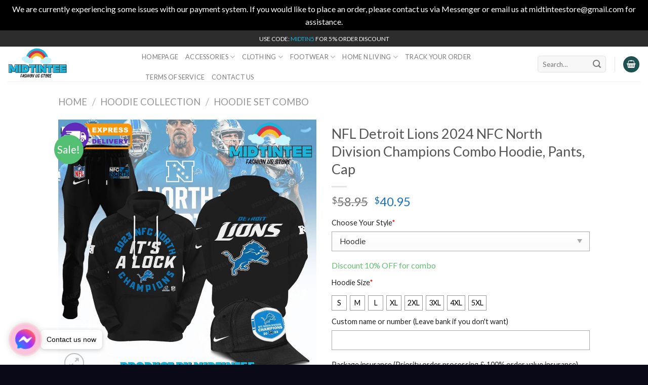

--- FILE ---
content_type: text/html; charset=UTF-8
request_url: https://midtintee.com/product/nfl-detroit-lions-2024-nfc-north-division-champions-combo-hoodie-pants-cap/
body_size: 46772
content:
<!DOCTYPE html>
<html lang="en-US" prefix="og: https://ogp.me/ns#" class="loading-site no-js">
<head>
	<meta charset="UTF-8" />
	<link rel="profile" href="https://gmpg.org/xfn/11" />
	<link rel="pingback" href="https://midtintee.com/xmlrpc.php" />

	<script>(function(html){html.className = html.className.replace(/\bno-js\b/,'js')})(document.documentElement);</script>
<meta name="viewport" content="width=device-width, initial-scale=1" />
<!-- Search Engine Optimization by Rank Math PRO - https://rankmath.com/ -->
<title>NFL Detroit Lions 2024 NFC North Division Champions Combo Hoodie, Pants, Cap - Midtintee</title>
<meta name="description" content="The NFL Detroit Lions 2024 NFC North Division Champions Combo Hoodie, Pants, Cap is a true embodiment of the team&#039;s remarkable journey to victory. Crafted"/>
<meta name="robots" content="follow, index, max-snippet:-1, max-video-preview:-1, max-image-preview:large"/>
<link rel="canonical" href="https://midtintee.com/product/nfl-detroit-lions-2024-nfc-north-division-champions-combo-hoodie-pants-cap/" />
<meta property="og:locale" content="en_US" />
<meta property="og:type" content="product" />
<meta property="og:title" content="NFL Detroit Lions 2024 NFC North Division Champions Combo Hoodie, Pants, Cap - Midtintee" />
<meta property="og:description" content="The NFL Detroit Lions 2024 NFC North Division Champions Combo Hoodie, Pants, Cap is a true embodiment of the team&#039;s remarkable journey to victory. Crafted" />
<meta property="og:url" content="https://midtintee.com/product/nfl-detroit-lions-2024-nfc-north-division-champions-combo-hoodie-pants-cap/" />
<meta property="og:site_name" content="Midtintee" />
<meta property="og:updated_time" content="2024-07-04T16:14:10+00:00" />
<meta property="og:image" content="https://images.midtintee.com/2024/01/NFL-Detroit-Lions-2024-NFC-North-Division-Champions-Combo-Hoodie-Pants-Cap-1.jpg" />
<meta property="og:image:secure_url" content="https://images.midtintee.com/2024/01/NFL-Detroit-Lions-2024-NFC-North-Division-Champions-Combo-Hoodie-Pants-Cap-1.jpg" />
<meta property="og:image:width" content="1000" />
<meta property="og:image:height" content="1000" />
<meta property="og:image:alt" content="NFL Detroit Lions 2024 NFC North Division Champions Combo Hoodie, Pants, Cap" />
<meta property="og:image:type" content="image/jpeg" />
<meta property="product:price:amount" content="40.95" />
<meta property="product:price:currency" content="USD" />
<meta property="product:availability" content="instock" />
<meta name="twitter:card" content="summary_large_image" />
<meta name="twitter:title" content="NFL Detroit Lions 2024 NFC North Division Champions Combo Hoodie, Pants, Cap - Midtintee" />
<meta name="twitter:description" content="The NFL Detroit Lions 2024 NFC North Division Champions Combo Hoodie, Pants, Cap is a true embodiment of the team&#039;s remarkable journey to victory. Crafted" />
<meta name="twitter:image" content="https://images.midtintee.com/2024/01/NFL-Detroit-Lions-2024-NFC-North-Division-Champions-Combo-Hoodie-Pants-Cap-1.jpg" />
<meta name="twitter:label1" content="Price" />
<meta name="twitter:data1" content="&#036;40.95" />
<meta name="twitter:label2" content="Availability" />
<meta name="twitter:data2" content="In stock" />
<script type="application/ld+json" class="rank-math-schema-pro">{"@context":"https://schema.org","@graph":[{"@type":"Organization","@id":"https://midtintee.com/#organization","name":"Midtintee","url":"https://midtintee.com"},{"@type":"WebSite","@id":"https://midtintee.com/#website","url":"https://midtintee.com","name":"Midtintee","publisher":{"@id":"https://midtintee.com/#organization"},"inLanguage":"en-US"},{"@type":"ImageObject","@id":"https://images.midtintee.com/2024/01/NFL-Detroit-Lions-2024-NFC-North-Division-Champions-Combo-Hoodie-Pants-Cap-1.jpg","url":"https://images.midtintee.com/2024/01/NFL-Detroit-Lions-2024-NFC-North-Division-Champions-Combo-Hoodie-Pants-Cap-1.jpg","width":"1000","height":"1000","caption":"NFL Detroit Lions 2024 NFC North Division Champions Combo Hoodie, Pants, Cap","inLanguage":"en-US"},{"@type":"BreadcrumbList","@id":"https://midtintee.com/product/nfl-detroit-lions-2024-nfc-north-division-champions-combo-hoodie-pants-cap/#breadcrumb","itemListElement":[{"@type":"ListItem","position":"1","item":{"@id":"https://midtintee.com","name":"Home"}},{"@type":"ListItem","position":"2","item":{"@id":"https://midtintee.com/product-category/hoodie-collection-3d-shirt-collection/hoodie-set-combo/","name":"Hoodie Set Combo"}},{"@type":"ListItem","position":"3","item":{"@id":"https://midtintee.com/product/nfl-detroit-lions-2024-nfc-north-division-champions-combo-hoodie-pants-cap/","name":"NFL Detroit Lions 2024 NFC North Division Champions Combo Hoodie, Pants, Cap"}}]},{"@type":"ItemPage","@id":"https://midtintee.com/product/nfl-detroit-lions-2024-nfc-north-division-champions-combo-hoodie-pants-cap/#webpage","url":"https://midtintee.com/product/nfl-detroit-lions-2024-nfc-north-division-champions-combo-hoodie-pants-cap/","name":"NFL Detroit Lions 2024 NFC North Division Champions Combo Hoodie, Pants, Cap - Midtintee","datePublished":"2024-01-29T09:52:03+00:00","dateModified":"2024-07-04T16:14:10+00:00","isPartOf":{"@id":"https://midtintee.com/#website"},"primaryImageOfPage":{"@id":"https://images.midtintee.com/2024/01/NFL-Detroit-Lions-2024-NFC-North-Division-Champions-Combo-Hoodie-Pants-Cap-1.jpg"},"inLanguage":"en-US","breadcrumb":{"@id":"https://midtintee.com/product/nfl-detroit-lions-2024-nfc-north-division-champions-combo-hoodie-pants-cap/#breadcrumb"}},{"@type":"Product","name":"NFL Detroit Lions 2024 NFC North Division Champions Combo Hoodie, Pants, Cap - Midtintee","description":"The NFL Detroit Lions 2024 NFC North Division Champions Combo Hoodie, Pants, Cap is a true embodiment of the team's remarkable journey to victory. Crafted with utmost care and attention to detail, this combo set exudes style and pride. The hoodie boasts a comfortable and cozy fabric that will keep you warm during those chilly game nights. Its vibrant colors are adorned with the team's iconic logo, representing their triumph in the fiercely competitive NFC North division. The pants offer both comfort and flexibility, allowing you to move freely while showing off your unwavering support for the Lions.","category":"Hoodie Collection &gt; Hoodie Set Combo","mainEntityOfPage":{"@id":"https://midtintee.com/product/nfl-detroit-lions-2024-nfc-north-division-champions-combo-hoodie-pants-cap/#webpage"},"image":[{"@type":"ImageObject","url":"https://images.midtintee.com/2024/01/NFL-Detroit-Lions-2024-NFC-North-Division-Champions-Combo-Hoodie-Pants-Cap-1.jpg","height":"1000","width":"1000"},{"@type":"ImageObject","url":"https://images.midtintee.com/2024/01/NFL-Detroit-Lions-2024-NFC-North-Division-Champions-Combo-Hoodie-Pants-Cap-4.jpg","height":"1000","width":"1000"},{"@type":"ImageObject","url":"https://images.midtintee.com/2024/01/NFL-Detroit-Lions-2024-NFC-North-Division-Champions-Combo-Hoodie-Pants-Cap-5.jpg","height":"1000","width":"1000"},{"@type":"ImageObject","url":"https://images.midtintee.com/2024/01/NFL-Detroit-Lions-2024-NFC-North-Division-Champions-Combo-Hoodie-Pants-Cap-2.jpg","height":"1000","width":"1000"},{"@type":"ImageObject","url":"https://images.midtintee.com/2024/01/NFL-Detroit-Lions-2024-NFC-North-Division-Champions-Combo-Hoodie-Pants-Cap-3.jpg","height":"1000","width":"1000"}],"offers":{"@type":"Offer","price":"40.95","priceCurrency":"USD","priceValidUntil":"2027-12-31","availability":"https://schema.org/InStock","itemCondition":"NewCondition","url":"https://midtintee.com/product/nfl-detroit-lions-2024-nfc-north-division-champions-combo-hoodie-pants-cap/","seller":{"@type":"Organization","@id":"https://midtintee.com/","name":"Midtintee","url":"https://midtintee.com","logo":""}},"@id":"https://midtintee.com/product/nfl-detroit-lions-2024-nfc-north-division-champions-combo-hoodie-pants-cap/#richSnippet"}]}</script>
<!-- /Rank Math WordPress SEO plugin -->

<link rel='dns-prefetch' href='//www.googletagmanager.com' />
<link rel='dns-prefetch' href='//stats.wp.com' />
<link rel='prefetch' href='https://midtintee.com/wp-content/themes/flatsome/assets/js/flatsome.js?ver=be4456ec53c49e21f6f3' />
<link rel='prefetch' href='https://midtintee.com/wp-content/themes/flatsome/assets/js/chunk.slider.js?ver=3.18.3' />
<link rel='prefetch' href='https://midtintee.com/wp-content/themes/flatsome/assets/js/chunk.popups.js?ver=3.18.3' />
<link rel='prefetch' href='https://midtintee.com/wp-content/themes/flatsome/assets/js/chunk.tooltips.js?ver=3.18.3' />
<link rel='prefetch' href='https://midtintee.com/wp-content/themes/flatsome/assets/js/woocommerce.js?ver=49415fe6a9266f32f1f2' />
<link rel="alternate" type="application/rss+xml" title="Midtintee &raquo; Feed" href="https://midtintee.com/feed/" />
<link rel="alternate" type="application/rss+xml" title="Midtintee &raquo; Comments Feed" href="https://midtintee.com/comments/feed/" />
<link rel="alternate" title="oEmbed (JSON)" type="application/json+oembed" href="https://midtintee.com/wp-json/oembed/1.0/embed?url=https%3A%2F%2Fmidtintee.com%2Fproduct%2Fnfl-detroit-lions-2024-nfc-north-division-champions-combo-hoodie-pants-cap%2F" />
<link rel="alternate" title="oEmbed (XML)" type="text/xml+oembed" href="https://midtintee.com/wp-json/oembed/1.0/embed?url=https%3A%2F%2Fmidtintee.com%2Fproduct%2Fnfl-detroit-lions-2024-nfc-north-division-champions-combo-hoodie-pants-cap%2F&#038;format=xml" />
<style id='wp-img-auto-sizes-contain-inline-css' type='text/css'>
img:is([sizes=auto i],[sizes^="auto," i]){contain-intrinsic-size:3000px 1500px}
/*# sourceURL=wp-img-auto-sizes-contain-inline-css */
</style>
<style id='wp-emoji-styles-inline-css' type='text/css'>

	img.wp-smiley, img.emoji {
		display: inline !important;
		border: none !important;
		box-shadow: none !important;
		height: 1em !important;
		width: 1em !important;
		margin: 0 0.07em !important;
		vertical-align: -0.1em !important;
		background: none !important;
		padding: 0 !important;
	}
/*# sourceURL=wp-emoji-styles-inline-css */
</style>
<style id='wp-block-library-inline-css' type='text/css'>
:root{--wp-block-synced-color:#7a00df;--wp-block-synced-color--rgb:122,0,223;--wp-bound-block-color:var(--wp-block-synced-color);--wp-editor-canvas-background:#ddd;--wp-admin-theme-color:#007cba;--wp-admin-theme-color--rgb:0,124,186;--wp-admin-theme-color-darker-10:#006ba1;--wp-admin-theme-color-darker-10--rgb:0,107,160.5;--wp-admin-theme-color-darker-20:#005a87;--wp-admin-theme-color-darker-20--rgb:0,90,135;--wp-admin-border-width-focus:2px}@media (min-resolution:192dpi){:root{--wp-admin-border-width-focus:1.5px}}.wp-element-button{cursor:pointer}:root .has-very-light-gray-background-color{background-color:#eee}:root .has-very-dark-gray-background-color{background-color:#313131}:root .has-very-light-gray-color{color:#eee}:root .has-very-dark-gray-color{color:#313131}:root .has-vivid-green-cyan-to-vivid-cyan-blue-gradient-background{background:linear-gradient(135deg,#00d084,#0693e3)}:root .has-purple-crush-gradient-background{background:linear-gradient(135deg,#34e2e4,#4721fb 50%,#ab1dfe)}:root .has-hazy-dawn-gradient-background{background:linear-gradient(135deg,#faaca8,#dad0ec)}:root .has-subdued-olive-gradient-background{background:linear-gradient(135deg,#fafae1,#67a671)}:root .has-atomic-cream-gradient-background{background:linear-gradient(135deg,#fdd79a,#004a59)}:root .has-nightshade-gradient-background{background:linear-gradient(135deg,#330968,#31cdcf)}:root .has-midnight-gradient-background{background:linear-gradient(135deg,#020381,#2874fc)}:root{--wp--preset--font-size--normal:16px;--wp--preset--font-size--huge:42px}.has-regular-font-size{font-size:1em}.has-larger-font-size{font-size:2.625em}.has-normal-font-size{font-size:var(--wp--preset--font-size--normal)}.has-huge-font-size{font-size:var(--wp--preset--font-size--huge)}.has-text-align-center{text-align:center}.has-text-align-left{text-align:left}.has-text-align-right{text-align:right}.has-fit-text{white-space:nowrap!important}#end-resizable-editor-section{display:none}.aligncenter{clear:both}.items-justified-left{justify-content:flex-start}.items-justified-center{justify-content:center}.items-justified-right{justify-content:flex-end}.items-justified-space-between{justify-content:space-between}.screen-reader-text{border:0;clip-path:inset(50%);height:1px;margin:-1px;overflow:hidden;padding:0;position:absolute;width:1px;word-wrap:normal!important}.screen-reader-text:focus{background-color:#ddd;clip-path:none;color:#444;display:block;font-size:1em;height:auto;left:5px;line-height:normal;padding:15px 23px 14px;text-decoration:none;top:5px;width:auto;z-index:100000}html :where(.has-border-color){border-style:solid}html :where([style*=border-top-color]){border-top-style:solid}html :where([style*=border-right-color]){border-right-style:solid}html :where([style*=border-bottom-color]){border-bottom-style:solid}html :where([style*=border-left-color]){border-left-style:solid}html :where([style*=border-width]){border-style:solid}html :where([style*=border-top-width]){border-top-style:solid}html :where([style*=border-right-width]){border-right-style:solid}html :where([style*=border-bottom-width]){border-bottom-style:solid}html :where([style*=border-left-width]){border-left-style:solid}html :where(img[class*=wp-image-]){height:auto;max-width:100%}:where(figure){margin:0 0 1em}html :where(.is-position-sticky){--wp-admin--admin-bar--position-offset:var(--wp-admin--admin-bar--height,0px)}@media screen and (max-width:600px){html :where(.is-position-sticky){--wp-admin--admin-bar--position-offset:0px}}

/*# sourceURL=wp-block-library-inline-css */
</style><link rel='stylesheet' id='wc-blocks-style-css' href='https://midtintee.com/wp-content/plugins/woocommerce/assets/client/blocks/wc-blocks.css?ver=wc-9.9.6' type='text/css' media='all' />
<style id='global-styles-inline-css' type='text/css'>
:root{--wp--preset--aspect-ratio--square: 1;--wp--preset--aspect-ratio--4-3: 4/3;--wp--preset--aspect-ratio--3-4: 3/4;--wp--preset--aspect-ratio--3-2: 3/2;--wp--preset--aspect-ratio--2-3: 2/3;--wp--preset--aspect-ratio--16-9: 16/9;--wp--preset--aspect-ratio--9-16: 9/16;--wp--preset--color--black: #000000;--wp--preset--color--cyan-bluish-gray: #abb8c3;--wp--preset--color--white: #ffffff;--wp--preset--color--pale-pink: #f78da7;--wp--preset--color--vivid-red: #cf2e2e;--wp--preset--color--luminous-vivid-orange: #ff6900;--wp--preset--color--luminous-vivid-amber: #fcb900;--wp--preset--color--light-green-cyan: #7bdcb5;--wp--preset--color--vivid-green-cyan: #00d084;--wp--preset--color--pale-cyan-blue: #8ed1fc;--wp--preset--color--vivid-cyan-blue: #0693e3;--wp--preset--color--vivid-purple: #9b51e0;--wp--preset--color--primary: #1e5151;--wp--preset--color--secondary: #53bf72;--wp--preset--color--success: #82ca39;--wp--preset--color--alert: #df4d4d;--wp--preset--gradient--vivid-cyan-blue-to-vivid-purple: linear-gradient(135deg,rgb(6,147,227) 0%,rgb(155,81,224) 100%);--wp--preset--gradient--light-green-cyan-to-vivid-green-cyan: linear-gradient(135deg,rgb(122,220,180) 0%,rgb(0,208,130) 100%);--wp--preset--gradient--luminous-vivid-amber-to-luminous-vivid-orange: linear-gradient(135deg,rgb(252,185,0) 0%,rgb(255,105,0) 100%);--wp--preset--gradient--luminous-vivid-orange-to-vivid-red: linear-gradient(135deg,rgb(255,105,0) 0%,rgb(207,46,46) 100%);--wp--preset--gradient--very-light-gray-to-cyan-bluish-gray: linear-gradient(135deg,rgb(238,238,238) 0%,rgb(169,184,195) 100%);--wp--preset--gradient--cool-to-warm-spectrum: linear-gradient(135deg,rgb(74,234,220) 0%,rgb(151,120,209) 20%,rgb(207,42,186) 40%,rgb(238,44,130) 60%,rgb(251,105,98) 80%,rgb(254,248,76) 100%);--wp--preset--gradient--blush-light-purple: linear-gradient(135deg,rgb(255,206,236) 0%,rgb(152,150,240) 100%);--wp--preset--gradient--blush-bordeaux: linear-gradient(135deg,rgb(254,205,165) 0%,rgb(254,45,45) 50%,rgb(107,0,62) 100%);--wp--preset--gradient--luminous-dusk: linear-gradient(135deg,rgb(255,203,112) 0%,rgb(199,81,192) 50%,rgb(65,88,208) 100%);--wp--preset--gradient--pale-ocean: linear-gradient(135deg,rgb(255,245,203) 0%,rgb(182,227,212) 50%,rgb(51,167,181) 100%);--wp--preset--gradient--electric-grass: linear-gradient(135deg,rgb(202,248,128) 0%,rgb(113,206,126) 100%);--wp--preset--gradient--midnight: linear-gradient(135deg,rgb(2,3,129) 0%,rgb(40,116,252) 100%);--wp--preset--font-size--small: 13px;--wp--preset--font-size--medium: 20px;--wp--preset--font-size--large: 36px;--wp--preset--font-size--x-large: 42px;--wp--preset--spacing--20: 0.44rem;--wp--preset--spacing--30: 0.67rem;--wp--preset--spacing--40: 1rem;--wp--preset--spacing--50: 1.5rem;--wp--preset--spacing--60: 2.25rem;--wp--preset--spacing--70: 3.38rem;--wp--preset--spacing--80: 5.06rem;--wp--preset--shadow--natural: 6px 6px 9px rgba(0, 0, 0, 0.2);--wp--preset--shadow--deep: 12px 12px 50px rgba(0, 0, 0, 0.4);--wp--preset--shadow--sharp: 6px 6px 0px rgba(0, 0, 0, 0.2);--wp--preset--shadow--outlined: 6px 6px 0px -3px rgb(255, 255, 255), 6px 6px rgb(0, 0, 0);--wp--preset--shadow--crisp: 6px 6px 0px rgb(0, 0, 0);}:where(body) { margin: 0; }.wp-site-blocks > .alignleft { float: left; margin-right: 2em; }.wp-site-blocks > .alignright { float: right; margin-left: 2em; }.wp-site-blocks > .aligncenter { justify-content: center; margin-left: auto; margin-right: auto; }:where(.is-layout-flex){gap: 0.5em;}:where(.is-layout-grid){gap: 0.5em;}.is-layout-flow > .alignleft{float: left;margin-inline-start: 0;margin-inline-end: 2em;}.is-layout-flow > .alignright{float: right;margin-inline-start: 2em;margin-inline-end: 0;}.is-layout-flow > .aligncenter{margin-left: auto !important;margin-right: auto !important;}.is-layout-constrained > .alignleft{float: left;margin-inline-start: 0;margin-inline-end: 2em;}.is-layout-constrained > .alignright{float: right;margin-inline-start: 2em;margin-inline-end: 0;}.is-layout-constrained > .aligncenter{margin-left: auto !important;margin-right: auto !important;}.is-layout-constrained > :where(:not(.alignleft):not(.alignright):not(.alignfull)){margin-left: auto !important;margin-right: auto !important;}body .is-layout-flex{display: flex;}.is-layout-flex{flex-wrap: wrap;align-items: center;}.is-layout-flex > :is(*, div){margin: 0;}body .is-layout-grid{display: grid;}.is-layout-grid > :is(*, div){margin: 0;}body{padding-top: 0px;padding-right: 0px;padding-bottom: 0px;padding-left: 0px;}a:where(:not(.wp-element-button)){text-decoration: none;}:root :where(.wp-element-button, .wp-block-button__link){background-color: #32373c;border-width: 0;color: #fff;font-family: inherit;font-size: inherit;font-style: inherit;font-weight: inherit;letter-spacing: inherit;line-height: inherit;padding-top: calc(0.667em + 2px);padding-right: calc(1.333em + 2px);padding-bottom: calc(0.667em + 2px);padding-left: calc(1.333em + 2px);text-decoration: none;text-transform: inherit;}.has-black-color{color: var(--wp--preset--color--black) !important;}.has-cyan-bluish-gray-color{color: var(--wp--preset--color--cyan-bluish-gray) !important;}.has-white-color{color: var(--wp--preset--color--white) !important;}.has-pale-pink-color{color: var(--wp--preset--color--pale-pink) !important;}.has-vivid-red-color{color: var(--wp--preset--color--vivid-red) !important;}.has-luminous-vivid-orange-color{color: var(--wp--preset--color--luminous-vivid-orange) !important;}.has-luminous-vivid-amber-color{color: var(--wp--preset--color--luminous-vivid-amber) !important;}.has-light-green-cyan-color{color: var(--wp--preset--color--light-green-cyan) !important;}.has-vivid-green-cyan-color{color: var(--wp--preset--color--vivid-green-cyan) !important;}.has-pale-cyan-blue-color{color: var(--wp--preset--color--pale-cyan-blue) !important;}.has-vivid-cyan-blue-color{color: var(--wp--preset--color--vivid-cyan-blue) !important;}.has-vivid-purple-color{color: var(--wp--preset--color--vivid-purple) !important;}.has-primary-color{color: var(--wp--preset--color--primary) !important;}.has-secondary-color{color: var(--wp--preset--color--secondary) !important;}.has-success-color{color: var(--wp--preset--color--success) !important;}.has-alert-color{color: var(--wp--preset--color--alert) !important;}.has-black-background-color{background-color: var(--wp--preset--color--black) !important;}.has-cyan-bluish-gray-background-color{background-color: var(--wp--preset--color--cyan-bluish-gray) !important;}.has-white-background-color{background-color: var(--wp--preset--color--white) !important;}.has-pale-pink-background-color{background-color: var(--wp--preset--color--pale-pink) !important;}.has-vivid-red-background-color{background-color: var(--wp--preset--color--vivid-red) !important;}.has-luminous-vivid-orange-background-color{background-color: var(--wp--preset--color--luminous-vivid-orange) !important;}.has-luminous-vivid-amber-background-color{background-color: var(--wp--preset--color--luminous-vivid-amber) !important;}.has-light-green-cyan-background-color{background-color: var(--wp--preset--color--light-green-cyan) !important;}.has-vivid-green-cyan-background-color{background-color: var(--wp--preset--color--vivid-green-cyan) !important;}.has-pale-cyan-blue-background-color{background-color: var(--wp--preset--color--pale-cyan-blue) !important;}.has-vivid-cyan-blue-background-color{background-color: var(--wp--preset--color--vivid-cyan-blue) !important;}.has-vivid-purple-background-color{background-color: var(--wp--preset--color--vivid-purple) !important;}.has-primary-background-color{background-color: var(--wp--preset--color--primary) !important;}.has-secondary-background-color{background-color: var(--wp--preset--color--secondary) !important;}.has-success-background-color{background-color: var(--wp--preset--color--success) !important;}.has-alert-background-color{background-color: var(--wp--preset--color--alert) !important;}.has-black-border-color{border-color: var(--wp--preset--color--black) !important;}.has-cyan-bluish-gray-border-color{border-color: var(--wp--preset--color--cyan-bluish-gray) !important;}.has-white-border-color{border-color: var(--wp--preset--color--white) !important;}.has-pale-pink-border-color{border-color: var(--wp--preset--color--pale-pink) !important;}.has-vivid-red-border-color{border-color: var(--wp--preset--color--vivid-red) !important;}.has-luminous-vivid-orange-border-color{border-color: var(--wp--preset--color--luminous-vivid-orange) !important;}.has-luminous-vivid-amber-border-color{border-color: var(--wp--preset--color--luminous-vivid-amber) !important;}.has-light-green-cyan-border-color{border-color: var(--wp--preset--color--light-green-cyan) !important;}.has-vivid-green-cyan-border-color{border-color: var(--wp--preset--color--vivid-green-cyan) !important;}.has-pale-cyan-blue-border-color{border-color: var(--wp--preset--color--pale-cyan-blue) !important;}.has-vivid-cyan-blue-border-color{border-color: var(--wp--preset--color--vivid-cyan-blue) !important;}.has-vivid-purple-border-color{border-color: var(--wp--preset--color--vivid-purple) !important;}.has-primary-border-color{border-color: var(--wp--preset--color--primary) !important;}.has-secondary-border-color{border-color: var(--wp--preset--color--secondary) !important;}.has-success-border-color{border-color: var(--wp--preset--color--success) !important;}.has-alert-border-color{border-color: var(--wp--preset--color--alert) !important;}.has-vivid-cyan-blue-to-vivid-purple-gradient-background{background: var(--wp--preset--gradient--vivid-cyan-blue-to-vivid-purple) !important;}.has-light-green-cyan-to-vivid-green-cyan-gradient-background{background: var(--wp--preset--gradient--light-green-cyan-to-vivid-green-cyan) !important;}.has-luminous-vivid-amber-to-luminous-vivid-orange-gradient-background{background: var(--wp--preset--gradient--luminous-vivid-amber-to-luminous-vivid-orange) !important;}.has-luminous-vivid-orange-to-vivid-red-gradient-background{background: var(--wp--preset--gradient--luminous-vivid-orange-to-vivid-red) !important;}.has-very-light-gray-to-cyan-bluish-gray-gradient-background{background: var(--wp--preset--gradient--very-light-gray-to-cyan-bluish-gray) !important;}.has-cool-to-warm-spectrum-gradient-background{background: var(--wp--preset--gradient--cool-to-warm-spectrum) !important;}.has-blush-light-purple-gradient-background{background: var(--wp--preset--gradient--blush-light-purple) !important;}.has-blush-bordeaux-gradient-background{background: var(--wp--preset--gradient--blush-bordeaux) !important;}.has-luminous-dusk-gradient-background{background: var(--wp--preset--gradient--luminous-dusk) !important;}.has-pale-ocean-gradient-background{background: var(--wp--preset--gradient--pale-ocean) !important;}.has-electric-grass-gradient-background{background: var(--wp--preset--gradient--electric-grass) !important;}.has-midnight-gradient-background{background: var(--wp--preset--gradient--midnight) !important;}.has-small-font-size{font-size: var(--wp--preset--font-size--small) !important;}.has-medium-font-size{font-size: var(--wp--preset--font-size--medium) !important;}.has-large-font-size{font-size: var(--wp--preset--font-size--large) !important;}.has-x-large-font-size{font-size: var(--wp--preset--font-size--x-large) !important;}
/*# sourceURL=global-styles-inline-css */
</style>

<link rel='stylesheet' id='contact-form-7-css' href='https://midtintee.com/wp-content/plugins/contact-form-7/includes/css/styles.css?ver=6.1' type='text/css' media='all' />
<link rel='stylesheet' id='wcpa-datetime-css' href='https://midtintee.com/wp-content/plugins/woo-custom-product-addons-pro/assets/plugins/datetimepicker/jquery.datetimepicker.min.css?ver=4.2.0' type='text/css' media='all' />
<link rel='stylesheet' id='wcpa-colorpicker-css' href='https://midtintee.com/wp-content/plugins/woo-custom-product-addons-pro/assets/plugins/spectrum/spectrum.min.css?ver=4.2.0' type='text/css' media='all' />
<link rel='stylesheet' id='wcpa-frontend-css' href='https://midtintee.com/wp-content/plugins/woo-custom-product-addons-pro/assets/css/frontend.min.css?ver=4.2.0' type='text/css' media='all' />
<link rel='stylesheet' id='wcpr-country-flags-css' href='https://midtintee.com/wp-content/plugins/woocommerce-photo-reviews/css/flags-64.min.css?ver=1.3.10' type='text/css' media='all' />
<link rel='stylesheet' id='woocommerce-photo-reviews-vote-icons-css' href='https://midtintee.com/wp-content/plugins/woocommerce-photo-reviews/css/woocommerce-photo-reviews-vote-icons.min.css?ver=1.3.10' type='text/css' media='all' />
<link rel='stylesheet' id='wcpr-verified-badge-icon-css' href='https://midtintee.com/wp-content/plugins/woocommerce-photo-reviews/css/woocommerce-photo-reviews-badge.min.css?ver=1.3.10' type='text/css' media='all' />
<link rel='stylesheet' id='woocommerce-photo-reviews-style-css' href='https://midtintee.com/wp-content/plugins/woocommerce-photo-reviews/css/style.min.css?ver=1.3.10' type='text/css' media='all' />
<style id='woocommerce-photo-reviews-style-inline-css' type='text/css'>
.woocommerce-review__verified{color:#29d50b!important;}.wcpr-input-file-wrap .wcpr_image_upload_button.button, .wcpr-input-file-wrap .wcpr_image_upload_button.button{background-color:!important;color:!important;}.wcpr-filter-container{border:1px solid #e5e5e5;}.wcpr-filter-container .wcpr-filter-button{border:1px solid #e5e5e5;}.star-rating:before,.star-rating span:before,.stars a:hover:after, .stars a.active:after{color:#ffb600!important;}.rate-percent{background-color:#96588a;}
/*# sourceURL=woocommerce-photo-reviews-style-inline-css */
</style>
<link rel='stylesheet' id='wcpr-swipebox-css-css' href='https://midtintee.com/wp-content/plugins/woocommerce-photo-reviews/css/swipebox.min.css?ver=6.9' type='text/css' media='all' />
<link rel='stylesheet' id='wcpr-masonry-style-css' href='https://midtintee.com/wp-content/plugins/woocommerce-photo-reviews/css/masonry.min.css?ver=1.3.10' type='text/css' media='all' />
<style id='wcpr-masonry-style-inline-css' type='text/css'>
.wcpr-grid{background-color:;}.wcpr-grid>.wcpr-grid-item,#wcpr-modal-wrap{background-color:#f3f3f3;}.wcpr-grid>.wcpr-grid-item,#reviews-content-right,#reviews-content-right>.reviews-content-right-meta,#reviews-content-right>.wcpr-single-product-summary>h1.product_title{color:#000;}
/*# sourceURL=wcpr-masonry-style-inline-css */
</style>
<style id='woocommerce-inline-inline-css' type='text/css'>
.woocommerce form .form-row .required { visibility: visible; }
/*# sourceURL=woocommerce-inline-inline-css */
</style>
<link rel='stylesheet' id='wt-woocommerce-related-products-css' href='https://midtintee.com/wp-content/plugins/wt-woocommerce-related-products/public/css/custom-related-products-public.css?ver=1.7.2' type='text/css' media='all' />
<link rel='stylesheet' id='carousel-css-css' href='https://midtintee.com/wp-content/plugins/wt-woocommerce-related-products/public/css/owl.carousel.min.css?ver=1.7.2' type='text/css' media='all' />
<link rel='stylesheet' id='carousel-theme-css-css' href='https://midtintee.com/wp-content/plugins/wt-woocommerce-related-products/public/css/owl.theme.default.min.css?ver=1.7.2' type='text/css' media='all' />
<link rel='stylesheet' id='brands-styles-css' href='https://midtintee.com/wp-content/plugins/woocommerce/assets/css/brands.css?ver=9.9.6' type='text/css' media='all' />
<link rel='stylesheet' id='flatsome-main-css' href='https://midtintee.com/wp-content/themes/flatsome/assets/css/flatsome.css?ver=3.18.3' type='text/css' media='all' />
<style id='flatsome-main-inline-css' type='text/css'>
@font-face {
				font-family: "fl-icons";
				font-display: block;
				src: url(https://midtintee.com/wp-content/themes/flatsome/assets/css/icons/fl-icons.eot?v=3.18.3);
				src:
					url(https://midtintee.com/wp-content/themes/flatsome/assets/css/icons/fl-icons.eot#iefix?v=3.18.3) format("embedded-opentype"),
					url(https://midtintee.com/wp-content/themes/flatsome/assets/css/icons/fl-icons.woff2?v=3.18.3) format("woff2"),
					url(https://midtintee.com/wp-content/themes/flatsome/assets/css/icons/fl-icons.ttf?v=3.18.3) format("truetype"),
					url(https://midtintee.com/wp-content/themes/flatsome/assets/css/icons/fl-icons.woff?v=3.18.3) format("woff"),
					url(https://midtintee.com/wp-content/themes/flatsome/assets/css/icons/fl-icons.svg?v=3.18.3#fl-icons) format("svg");
			}
/*# sourceURL=flatsome-main-inline-css */
</style>
<link rel='stylesheet' id='flatsome-shop-css' href='https://midtintee.com/wp-content/themes/flatsome/assets/css/flatsome-shop.css?ver=3.18.3' type='text/css' media='all' />
<link rel='stylesheet' id='flatsome-style-css' href='https://midtintee.com/wp-content/themes/flatsome-child/style.css?ver=3.0' type='text/css' media='all' />
<script type="text/javascript" src="https://midtintee.com/wp-includes/js/jquery/jquery.min.js?ver=3.7.1" id="jquery-core-js"></script>
<script type="text/javascript" src="https://midtintee.com/wp-includes/js/jquery/jquery-migrate.min.js?ver=3.4.1" id="jquery-migrate-js"></script>
<script type="text/javascript" src="https://midtintee.com/wp-content/plugins/woocommerce-photo-reviews/js/default-display-images.min.js?ver=1.3.10" id="wcpr-default-display-script-js"></script>
<script type="text/javascript" id="woocommerce-photo-reviews-script-js-extra">
/* <![CDATA[ */
var woocommerce_photo_reviews_params = {"ajaxurl":"https://midtintee.com/wp-admin/admin-ajax.php","text_load_more":"Load more","text_loading":"Loading...","i18n_required_rating_text":"Please select a rating.","i18n_required_comment_text":"Please enter your comment.","i18n_minimum_comment_text":"Please enter your comment not less than 0 character.","i18n_required_name_text":"Please enter your name.","i18n_required_email_text":"Please enter your email.","warning_gdpr":"Please agree with our term and policy.","max_files":"5","upload_allow":["image/jpg","image/jpeg","image/bmp","image/png","image/webp","image/gif","video/mp4","video/webm"],"max_file_size":"2000","required_image":"off","enable_photo":"on","warning_required_image":"Please upload at least one image for your review!","warning_max_files":"You can only upload maximum of 5 files.","warning_upload_allow":"'%file_name%' is not an allowed file type.","warning_max_file_size":"The size of '%file_name%' is greater than 2000 kB.","default_comments_page":"newest","sort":"1","display":"1","masonry_popup":"review","pagination_ajax":"","loadmore_button":"","allow_empty_comment":"","minimum_comment_length":"0","container":".wcpr-grid","comments_container_id":"comments","nonce":"7993d32919","grid_class":"wcpr-grid wcpr-masonry-3-col wcpr-masonry-popup-review wcpr-enable-box-shadow","i18n_image_caption":"Caption for this image","image_caption_enable":"","restrict_number_of_reviews":"","wc_ajax_url":"/?wc-ajax=%%endpoint%%","review_rating_required":"yes"};
//# sourceURL=woocommerce-photo-reviews-script-js-extra
/* ]]> */
</script>
<script type="text/javascript" src="https://midtintee.com/wp-content/plugins/woocommerce-photo-reviews/js/script.min.js?ver=1.3.10" id="woocommerce-photo-reviews-script-js"></script>
<script type="text/javascript" id="woocommerce-photo-reviews-shortcode-script-js-extra">
/* <![CDATA[ */
var woocommerce_photo_reviews_shortcode_params = {"ajaxurl":"https://midtintee.com/wp-admin/admin-ajax.php"};
//# sourceURL=woocommerce-photo-reviews-shortcode-script-js-extra
/* ]]> */
</script>
<script type="text/javascript" src="https://midtintee.com/wp-content/plugins/woocommerce-photo-reviews/js/shortcode-script.min.js?ver=1.3.10" id="woocommerce-photo-reviews-shortcode-script-js"></script>
<script type="text/javascript" src="https://midtintee.com/wp-content/plugins/woocommerce-photo-reviews/js/swipebox.min.js?ver=6.9" id="wcpr-swipebox-js-js"></script>
<script type="text/javascript" src="https://midtintee.com/wp-content/plugins/woocommerce-photo-reviews/js/masonry.min.js?ver=1.3.10" id="wcpr-masonry-script-js"></script>
<script type="text/javascript" src="https://midtintee.com/wp-content/plugins/woocommerce/assets/js/jquery-blockui/jquery.blockUI.min.js?ver=2.7.0-wc.9.9.6" id="jquery-blockui-js" data-wp-strategy="defer"></script>
<script type="text/javascript" id="wc-add-to-cart-js-extra">
/* <![CDATA[ */
var wc_add_to_cart_params = {"ajax_url":"/wp-admin/admin-ajax.php","wc_ajax_url":"/?wc-ajax=%%endpoint%%","i18n_view_cart":"View cart","cart_url":"https://midtintee.com/cart/","is_cart":"","cart_redirect_after_add":"no"};
//# sourceURL=wc-add-to-cart-js-extra
/* ]]> */
</script>
<script type="text/javascript" src="https://midtintee.com/wp-content/plugins/woocommerce/assets/js/frontend/add-to-cart.min.js?ver=9.9.6" id="wc-add-to-cart-js" defer="defer" data-wp-strategy="defer"></script>
<script type="text/javascript" id="wc-single-product-js-extra">
/* <![CDATA[ */
var wc_single_product_params = {"i18n_required_rating_text":"Please select a rating","i18n_rating_options":["1 of 5 stars","2 of 5 stars","3 of 5 stars","4 of 5 stars","5 of 5 stars"],"i18n_product_gallery_trigger_text":"View full-screen image gallery","review_rating_required":"yes","flexslider":{"rtl":false,"animation":"slide","smoothHeight":true,"directionNav":false,"controlNav":"thumbnails","slideshow":false,"animationSpeed":500,"animationLoop":false,"allowOneSlide":false},"zoom_enabled":"","zoom_options":[],"photoswipe_enabled":"","photoswipe_options":{"shareEl":false,"closeOnScroll":false,"history":false,"hideAnimationDuration":0,"showAnimationDuration":0},"flexslider_enabled":""};
//# sourceURL=wc-single-product-js-extra
/* ]]> */
</script>
<script type="text/javascript" src="https://midtintee.com/wp-content/plugins/woocommerce/assets/js/frontend/single-product.min.js?ver=9.9.6" id="wc-single-product-js" defer="defer" data-wp-strategy="defer"></script>
<script type="text/javascript" src="https://midtintee.com/wp-content/plugins/woocommerce/assets/js/js-cookie/js.cookie.min.js?ver=2.1.4-wc.9.9.6" id="js-cookie-js" data-wp-strategy="defer"></script>
<script type="text/javascript" src="https://midtintee.com/wp-content/plugins/wt-woocommerce-related-products/public/js/custom-related-products-public.js?ver=1.7.2" id="wt-woocommerce-related-products-js"></script>
<script type="text/javascript" src="https://midtintee.com/wp-content/plugins/wt-woocommerce-related-products/public/js/wt_owl_carousel.js?ver=1.7.2" id="wt-owl-js-js"></script>

<!-- Google tag (gtag.js) snippet added by Site Kit -->
<!-- Google Analytics snippet added by Site Kit -->
<script type="text/javascript" src="https://www.googletagmanager.com/gtag/js?id=GT-T9HZD3X" id="google_gtagjs-js" async></script>
<script type="text/javascript" id="google_gtagjs-js-after">
/* <![CDATA[ */
window.dataLayer = window.dataLayer || [];function gtag(){dataLayer.push(arguments);}
gtag("set","linker",{"domains":["midtintee.com"]});
gtag("js", new Date());
gtag("set", "developer_id.dZTNiMT", true);
gtag("config", "GT-T9HZD3X");
//# sourceURL=google_gtagjs-js-after
/* ]]> */
</script>
<link rel="https://api.w.org/" href="https://midtintee.com/wp-json/" /><link rel="alternate" title="JSON" type="application/json" href="https://midtintee.com/wp-json/wp/v2/product/356690" /><link rel="EditURI" type="application/rsd+xml" title="RSD" href="https://midtintee.com/xmlrpc.php?rsd" />
<meta name="generator" content="WordPress 6.9" />
<link rel='shortlink' href='https://midtintee.com/?p=356690' />
<!-- start Simple Custom CSS and JS -->
<style type="text/css">
/* Add your CSS code here.

For example:
.example {
    color: red;
}

For brushing up on your CSS knowledge, check out http://www.w3schools.com/css/css_syntax.asp

End of comment */ 

embed, iframe, object {
    max-width: 100%;
    width: -webkit-fill-available;
}
input#woocommerce-product-search-field-0 {
    border-radius: 5px !important;
}
div#comments {
    display: none;
}
span.sku_wrapper {
    display: none;
}

.header-bottom .nav > li > a, .mobile-sidebar-levels-2 .nav > li > ul > li > a {
	font-weight: bold;
}
#wpcontent img.aligncenter.size-full.wp-image-20574 {
    max-inline-size: -webkit-fill-available;
}</style>
<!-- end Simple Custom CSS and JS -->
<meta name="generator" content="Site Kit by Google 1.170.0" />	<style>img#wpstats{display:none}</style>
		<meta name="referrer" content="no-referrer" /><link class="cs_pp_element" rel="preload" href="?paypal_checkout=1" as="document"><meta name="google-site-verification" content="hz2tEWOI_pS1ep1CX3pv4AcBvfwO4EtOPSeoAD8L9mM" />
	<noscript><style>.woocommerce-product-gallery{ opacity: 1 !important; }</style></noscript>
	<link rel="icon" href="https://midtintee.com/wp-content/uploads/2025/06/cropped-MIDTINTEE-co-nen-1-32x32.png" sizes="32x32" />
<link rel="icon" href="https://midtintee.com/wp-content/uploads/2025/06/cropped-MIDTINTEE-co-nen-1-192x192.png" sizes="192x192" />
<link rel="apple-touch-icon" href="https://midtintee.com/wp-content/uploads/2025/06/cropped-MIDTINTEE-co-nen-1-180x180.png" />
<meta name="msapplication-TileImage" content="https://midtintee.com/wp-content/uploads/2025/06/cropped-MIDTINTEE-co-nen-1-270x270.png" />
<style id="custom-css" type="text/css">:root {--primary-color: #1e5151;--fs-color-primary: #1e5151;--fs-color-secondary: #53bf72;--fs-color-success: #82ca39;--fs-color-alert: #df4d4d;--fs-experimental-link-color: #000a14;--fs-experimental-link-color-hover: #111;}.tooltipster-base {--tooltip-color: #fff;--tooltip-bg-color: #000;}.off-canvas-right .mfp-content, .off-canvas-left .mfp-content {--drawer-width: 300px;}.off-canvas .mfp-content.off-canvas-cart {--drawer-width: 360px;}.header-main{height: 69px}#logo img{max-height: 69px}#logo{width:235px;}.header-top{min-height: 32px}.transparent .header-main{height: 90px}.transparent #logo img{max-height: 90px}.has-transparent + .page-title:first-of-type,.has-transparent + #main > .page-title,.has-transparent + #main > div > .page-title,.has-transparent + #main .page-header-wrapper:first-of-type .page-title{padding-top: 120px;}.header.show-on-scroll,.stuck .header-main{height:70px!important}.stuck #logo img{max-height: 70px!important}.search-form{ width: 58%;}.header-bottom {background-color: #f1f1f1}.top-bar-nav > li > a{line-height: 16px }.stuck .header-main .nav > li > a{line-height: 50px }@media (max-width: 549px) {.header-main{height: 70px}#logo img{max-height: 70px}}.header-top{background-color:#2d2d2d!important;}body{font-size: 100%;}@media screen and (max-width: 549px){body{font-size: 100%;}}body{font-family: Lato, sans-serif;}body {font-weight: 400;font-style: normal;}.nav > li > a {font-family: Lato, sans-serif;}.mobile-sidebar-levels-2 .nav > li > ul > li > a {font-family: Lato, sans-serif;}.nav > li > a,.mobile-sidebar-levels-2 .nav > li > ul > li > a {font-weight: 700;font-style: normal;}h1,h2,h3,h4,h5,h6,.heading-font, .off-canvas-center .nav-sidebar.nav-vertical > li > a{font-family: Lato, sans-serif;}h1,h2,h3,h4,h5,h6,.heading-font,.banner h1,.banner h2 {font-weight: 700;font-style: normal;}.alt-font{font-family: "Dancing Script", sans-serif;}.alt-font {font-weight: 400!important;font-style: normal!important;}ins .woocommerce-Price-amount { color: #1973c2; }input[type='submit'], input[type="button"], button:not(.icon), .button:not(.icon){border-radius: 4px!important}.shop-page-title.featured-title .title-bg{ background-image: url(https://images.midtintee.com/2024/01/NFL-Detroit-Lions-2024-NFC-North-Division-Champions-Combo-Hoodie-Pants-Cap-1.jpg)!important;}@media screen and (min-width: 550px){.products .box-vertical .box-image{min-width: 500px!important;width: 500px!important;}}.absolute-footer, html{background-color: #0a0917}.page-title-small + main .product-container > .row{padding-top:0;}.nav-vertical-fly-out > li + li {border-top-width: 1px; border-top-style: solid;}/* Custom CSS */.wcpa_form_item {margin: 0;}.woocommerce-store-notice__dismiss-link {color: gray;}.label-new.menu-item > a:after{content:"New";}.label-hot.menu-item > a:after{content:"Hot";}.label-sale.menu-item > a:after{content:"Sale";}.label-popular.menu-item > a:after{content:"Popular";}</style>		<style type="text/css" id="wp-custom-css">
			a.woocommerce-store-notice__dismiss-link {
	display: none;
}		</style>
		<style id="kirki-inline-styles">/* latin-ext */
@font-face {
  font-family: 'Lato';
  font-style: normal;
  font-weight: 400;
  font-display: swap;
  src: url(https://midtintee.com/wp-content/fonts/lato/font) format('woff');
  unicode-range: U+0100-02BA, U+02BD-02C5, U+02C7-02CC, U+02CE-02D7, U+02DD-02FF, U+0304, U+0308, U+0329, U+1D00-1DBF, U+1E00-1E9F, U+1EF2-1EFF, U+2020, U+20A0-20AB, U+20AD-20C0, U+2113, U+2C60-2C7F, U+A720-A7FF;
}
/* latin */
@font-face {
  font-family: 'Lato';
  font-style: normal;
  font-weight: 400;
  font-display: swap;
  src: url(https://midtintee.com/wp-content/fonts/lato/font) format('woff');
  unicode-range: U+0000-00FF, U+0131, U+0152-0153, U+02BB-02BC, U+02C6, U+02DA, U+02DC, U+0304, U+0308, U+0329, U+2000-206F, U+20AC, U+2122, U+2191, U+2193, U+2212, U+2215, U+FEFF, U+FFFD;
}
/* latin-ext */
@font-face {
  font-family: 'Lato';
  font-style: normal;
  font-weight: 700;
  font-display: swap;
  src: url(https://midtintee.com/wp-content/fonts/lato/font) format('woff');
  unicode-range: U+0100-02BA, U+02BD-02C5, U+02C7-02CC, U+02CE-02D7, U+02DD-02FF, U+0304, U+0308, U+0329, U+1D00-1DBF, U+1E00-1E9F, U+1EF2-1EFF, U+2020, U+20A0-20AB, U+20AD-20C0, U+2113, U+2C60-2C7F, U+A720-A7FF;
}
/* latin */
@font-face {
  font-family: 'Lato';
  font-style: normal;
  font-weight: 700;
  font-display: swap;
  src: url(https://midtintee.com/wp-content/fonts/lato/font) format('woff');
  unicode-range: U+0000-00FF, U+0131, U+0152-0153, U+02BB-02BC, U+02C6, U+02DA, U+02DC, U+0304, U+0308, U+0329, U+2000-206F, U+20AC, U+2122, U+2191, U+2193, U+2212, U+2215, U+FEFF, U+FFFD;
}/* vietnamese */
@font-face {
  font-family: 'Dancing Script';
  font-style: normal;
  font-weight: 400;
  font-display: swap;
  src: url(https://midtintee.com/wp-content/fonts/dancing-script/font) format('woff');
  unicode-range: U+0102-0103, U+0110-0111, U+0128-0129, U+0168-0169, U+01A0-01A1, U+01AF-01B0, U+0300-0301, U+0303-0304, U+0308-0309, U+0323, U+0329, U+1EA0-1EF9, U+20AB;
}
/* latin-ext */
@font-face {
  font-family: 'Dancing Script';
  font-style: normal;
  font-weight: 400;
  font-display: swap;
  src: url(https://midtintee.com/wp-content/fonts/dancing-script/font) format('woff');
  unicode-range: U+0100-02BA, U+02BD-02C5, U+02C7-02CC, U+02CE-02D7, U+02DD-02FF, U+0304, U+0308, U+0329, U+1D00-1DBF, U+1E00-1E9F, U+1EF2-1EFF, U+2020, U+20A0-20AB, U+20AD-20C0, U+2113, U+2C60-2C7F, U+A720-A7FF;
}
/* latin */
@font-face {
  font-family: 'Dancing Script';
  font-style: normal;
  font-weight: 400;
  font-display: swap;
  src: url(https://midtintee.com/wp-content/fonts/dancing-script/font) format('woff');
  unicode-range: U+0000-00FF, U+0131, U+0152-0153, U+02BB-02BC, U+02C6, U+02DA, U+02DC, U+0304, U+0308, U+0329, U+2000-206F, U+20AC, U+2122, U+2191, U+2193, U+2212, U+2215, U+FEFF, U+FFFD;
}</style></head>

<body class="wp-singular product-template-default single single-product postid-356690 wp-theme-flatsome wp-child-theme-flatsome-child theme-flatsome woocommerce woocommerce-page woocommerce-demo-store woocommerce-no-js lightbox nav-dropdown-has-arrow nav-dropdown-has-shadow nav-dropdown-has-border has-lightbox">


    <a href="https://m.me/166652709856641" target="_blank" style="position: fixed;
            z-index: 999;
            bottom: 20px;
            left: 20px; display: flex; align-items: center; gap: 8px; text-decoration: none;">
        <div style="
			position:relative;
            width: 60px;
            height: 60px;
            border-radius: 50%;
            background: #e879d770;
            animation: shake 0.5s infinite;
            display: flex;
            align-items: center;
            justify-content: center;
            box-shadow: 0 0 15px rgba(0,0,0,0.2);
        ">
            <img src="https://i.imgur.com/1LWw4E1.png" style="width: 40px; height: auto;">
			<span style="
                position: absolute;
                width: 60px;
                height: 60px;
                border-radius: 50%;
                background: pink;
                animation: pulse-ring 1s infinite;
                z-index: -1;
            "></span>
        </div>
		<div style="
			background: white;
			color: black;
			padding: 8px 12px;
			border-radius: 8px;
			box-shadow: 0 2px 8px rgba(0, 0, 0, 0.2);
			font-family: Arial, sans-serif;
			font-size: 14px;
		">
			Contact us now
		</div>
    </a>
    <style>
        /* Lắc qua lại */
        @keyframes shake {
            0% { transform: rotate(0deg); }
            25% { transform: rotate(10deg); }
            50% { transform: rotate(-10deg); }
            75% { transform: rotate(8deg); }
            100% { transform: rotate(0deg); }
        }

        /* Nhấp nháy sáng tối */
        @keyframes pulse-ring {
            0% {
                transform: scale(1);
                opacity: 0.6;
            }
            70% {
                transform: scale(1.8);
                opacity: 0;
            }
            100% {
                transform: scale(1.8);
                opacity: 0;
            }
        }
    </style><p role="complementary" aria-label="Store notice" class="woocommerce-store-notice demo_store" data-notice-id="e434de06e388b6568c406ddd005ab915" style="display:none;">We are currently experiencing some issues with our payment system. If you would like to place an order, please contact us via Messenger or email us at <a href="/cdn-cgi/l/email-protection" class="__cf_email__" data-cfemail="0865616c7c61667c6d6d7b7c677a6d486f65696164266b6765">[email&#160;protected]</a> for assistance.  <a role="button" href="#" class="woocommerce-store-notice__dismiss-link">Dismiss</a></p>
<a class="skip-link screen-reader-text" href="#main">Skip to content</a>

<div id="wrapper">

	
	<header id="header" class="header header-full-width has-sticky sticky-jump">
		<div class="header-wrapper">
			<div id="top-bar" class="header-top hide-for-sticky nav-dark flex-has-center">
    <div class="flex-row container">
      <div class="flex-col hide-for-medium flex-left">
          <ul class="nav nav-left medium-nav-center nav-small  nav-divided">
                        </ul>
      </div>

      <div class="flex-col hide-for-medium flex-center">
          <ul class="nav nav-center nav-small  nav-divided">
              <li class="html custom html_topbar_left"><div class="rotate-top-bar">
<p>WORLDWIDE DELIVERY</p>
<p> USE CODE: <strong style="color:#19b6d9;">MIDTIN5</strong> FOR 5% ORDER DISCOUNT</p>
</div></li>          </ul>
      </div>

      <div class="flex-col hide-for-medium flex-right">
         <ul class="nav top-bar-nav nav-right nav-small  nav-divided">
                        </ul>
      </div>

            <div class="flex-col show-for-medium flex-grow">
          <ul class="nav nav-center nav-small mobile-nav  nav-divided">
              <li class="html custom html_topbar_left"><div class="rotate-top-bar">
<p>WORLDWIDE DELIVERY</p>
<p> USE CODE: <strong style="color:#19b6d9;">MIDTIN5</strong> FOR 5% ORDER DISCOUNT</p>
</div></li>          </ul>
      </div>
      
    </div>
</div>
<div id="masthead" class="header-main ">
      <div class="header-inner flex-row container logo-left medium-logo-center" role="navigation">

          <!-- Logo -->
          <div id="logo" class="flex-col logo">
            
<!-- Header logo -->
<a href="https://midtintee.com/" title="Midtintee - Online store" rel="home">
		<img width="801" height="463" src="https://images.midtintee.com/2023/11/logo_transparent.jpg" class="header_logo header-logo" alt="Midtintee"/><img  width="801" height="463" src="https://images.midtintee.com/2023/11/logo_transparent.jpg" class="header-logo-dark" alt="Midtintee"/></a>
          </div>

          <!-- Mobile Left Elements -->
          <div class="flex-col show-for-medium flex-left">
            <ul class="mobile-nav nav nav-left ">
              <li class="nav-icon has-icon">
  		<a href="#" data-open="#main-menu" data-pos="left" data-bg="main-menu-overlay" data-color="" class="is-small" aria-label="Menu" aria-controls="main-menu" aria-expanded="false">

		  <i class="icon-menu" ></i>
		  		</a>
	</li>
            </ul>
          </div>

          <!-- Left Elements -->
          <div class="flex-col hide-for-medium flex-left
            flex-grow">
            <ul class="header-nav header-nav-main nav nav-left  nav-uppercase" >
              <li id="menu-item-259" class="menu-item menu-item-type-post_type menu-item-object-page menu-item-home menu-item-259 menu-item-design-default"><a href="https://midtintee.com/" class="nav-top-link">Homepage</a></li>
<li id="menu-item-392676" class="menu-item menu-item-type-custom menu-item-object-custom menu-item-home menu-item-has-children menu-item-392676 menu-item-design-default has-dropdown"><a href="https://midtintee.com/" class="nav-top-link" aria-expanded="false" aria-haspopup="menu">Accessories<i class="icon-angle-down" ></i></a>
<ul class="sub-menu nav-dropdown nav-dropdown-default">
	<li id="menu-item-392679" class="menu-item menu-item-type-taxonomy menu-item-object-product_cat menu-item-392679"><a href="https://midtintee.com/product-category/bucket-hat-3d/">Bucket Hat 3D</a></li>
	<li id="menu-item-392678" class="menu-item menu-item-type-taxonomy menu-item-object-product_cat menu-item-392678"><a href="https://midtintee.com/product-category/classic-cap/">Classic Cap</a></li>
	<li id="menu-item-392693" class="menu-item menu-item-type-taxonomy menu-item-object-product_cat menu-item-392693"><a href="https://midtintee.com/product-category/luggage-cover/">Luggage Cover</a></li>
	<li id="menu-item-392694" class="menu-item menu-item-type-taxonomy menu-item-object-product_cat menu-item-392694"><a href="https://midtintee.com/product-category/snapback-hat/">Snapback Hat</a></li>
	<li id="menu-item-392695" class="menu-item menu-item-type-taxonomy menu-item-object-product_cat menu-item-392695"><a href="https://midtintee.com/product-category/round-wooden-sign/">Round Wooden Sign</a></li>
</ul>
</li>
<li id="menu-item-392649" class="menu-item menu-item-type-taxonomy menu-item-object-product_cat menu-item-has-children menu-item-392649 menu-item-design-default has-dropdown"><a href="https://midtintee.com/product-category/clothing/" class="nav-top-link" aria-expanded="false" aria-haspopup="menu">Clothing<i class="icon-angle-down" ></i></a>
<ul class="sub-menu nav-dropdown nav-dropdown-default">
	<li id="menu-item-392663" class="menu-item menu-item-type-taxonomy menu-item-object-product_cat menu-item-has-children menu-item-392663 nav-dropdown-col"><a href="https://midtintee.com/product-category/jacket/">Jacket</a>
	<ul class="sub-menu nav-column nav-dropdown-default">
		<li id="menu-item-392664" class="menu-item menu-item-type-taxonomy menu-item-object-product_cat menu-item-392664"><a href="https://midtintee.com/product-category/jacket/baseball-jacket/">Baseball Jacket</a></li>
		<li id="menu-item-392668" class="menu-item menu-item-type-taxonomy menu-item-object-product_cat menu-item-392668"><a href="https://midtintee.com/product-category/jacket/bomber-jacket/">Bomber Jacket</a></li>
		<li id="menu-item-392671" class="menu-item menu-item-type-taxonomy menu-item-object-product_cat menu-item-392671"><a href="https://midtintee.com/product-category/puffer-jacket/">Puffer Jacket</a></li>
		<li id="menu-item-392666" class="menu-item menu-item-type-taxonomy menu-item-object-product_cat menu-item-392666"><a href="https://midtintee.com/product-category/clothing/sleeveless-puffer-jacket/">Sleeveless Puffer Jacket</a></li>
		<li id="menu-item-392672" class="menu-item menu-item-type-taxonomy menu-item-object-product_cat menu-item-392672"><a href="https://midtintee.com/product-category/jacket/denim-jacket/">Denim Jacket</a></li>
		<li id="menu-item-392673" class="menu-item menu-item-type-taxonomy menu-item-object-product_cat menu-item-392673"><a href="https://midtintee.com/product-category/jacket/leather-jacket/">Leather Jacket</a></li>
	</ul>
</li>
	<li id="menu-item-392661" class="menu-item menu-item-type-custom menu-item-object-custom menu-item-home menu-item-has-children menu-item-392661 nav-dropdown-col"><a href="https://midtintee.com/">Jersey</a>
	<ul class="sub-menu nav-column nav-dropdown-default">
		<li id="menu-item-392662" class="menu-item menu-item-type-taxonomy menu-item-object-product_cat menu-item-392662"><a href="https://midtintee.com/product-category/clothing/baseball-jersey/">Baseball Jersey</a></li>
		<li id="menu-item-392669" class="menu-item menu-item-type-taxonomy menu-item-object-product_cat menu-item-392669"><a href="https://midtintee.com/product-category/clothing/basketball-jersey/">Basketball Jersey</a></li>
		<li id="menu-item-392670" class="menu-item menu-item-type-taxonomy menu-item-object-product_cat menu-item-392670"><a href="https://midtintee.com/product-category/clothing/soccer-jersey/">Soccer Jersey</a></li>
		<li id="menu-item-392665" class="menu-item menu-item-type-taxonomy menu-item-object-product_cat menu-item-392665"><a href="https://midtintee.com/product-category/clothing/hockey-jersey/">Hockey Jersey</a></li>
		<li id="menu-item-392667" class="menu-item menu-item-type-taxonomy menu-item-object-product_cat menu-item-392667"><a href="https://midtintee.com/product-category/clothing/football-jersey/">Football Jersey</a></li>
	</ul>
</li>
	<li id="menu-item-392688" class="menu-item menu-item-type-taxonomy menu-item-object-product_cat current-product-ancestor menu-item-has-children menu-item-392688 nav-dropdown-col"><a href="https://midtintee.com/product-category/hoodie-collection-3d-shirt-collection/">Hoodie</a>
	<ul class="sub-menu nav-column nav-dropdown-default">
		<li id="menu-item-392689" class="menu-item menu-item-type-taxonomy menu-item-object-product_cat menu-item-392689"><a href="https://midtintee.com/product-category/hoodie-collection-3d-shirt-collection/hoodie-set/">Hoodie Set</a></li>
		<li id="menu-item-392690" class="menu-item menu-item-type-taxonomy menu-item-object-product_cat menu-item-392690"><a href="https://midtintee.com/product-category/hoodie-collection-3d-shirt-collection/hoodie-short/">Hoodie Short</a></li>
		<li id="menu-item-392691" class="menu-item menu-item-type-taxonomy menu-item-object-product_cat menu-item-392691"><a href="https://midtintee.com/product-category/hoodie-collection-3d-shirt-collection/quarter-zip-hoodie/">Quarter Zip Hoodie</a></li>
		<li id="menu-item-392692" class="menu-item menu-item-type-taxonomy menu-item-object-product_cat menu-item-392692"><a href="https://midtintee.com/product-category/hoodie-collection-3d-shirt-collection/croptop-hoodie-combo/">Croptop Hoodie</a></li>
	</ul>
</li>
</ul>
</li>
<li id="menu-item-392681" class="menu-item menu-item-type-taxonomy menu-item-object-product_cat menu-item-has-children menu-item-392681 menu-item-design-default has-dropdown"><a href="https://midtintee.com/product-category/footwear/" class="nav-top-link" aria-expanded="false" aria-haspopup="menu">Footwear<i class="icon-angle-down" ></i></a>
<ul class="sub-menu nav-dropdown nav-dropdown-default">
	<li id="menu-item-392682" class="menu-item menu-item-type-taxonomy menu-item-object-product_cat menu-item-392682"><a href="https://midtintee.com/product-category/footwear/stan-smith-shoes/">Stan Smith Shoes</a></li>
	<li id="menu-item-392683" class="menu-item menu-item-type-taxonomy menu-item-object-product_cat menu-item-392683"><a href="https://midtintee.com/product-category/footwear/max-soul-shoes/">Max Soul Shoes</a></li>
	<li id="menu-item-392684" class="menu-item menu-item-type-taxonomy menu-item-object-product_cat menu-item-392684"><a href="https://midtintee.com/product-category/slide-sandals/">Slide Sandals</a></li>
	<li id="menu-item-392685" class="menu-item menu-item-type-taxonomy menu-item-object-product_cat menu-item-392685"><a href="https://midtintee.com/product-category/crocs/">Crocs</a></li>
	<li id="menu-item-392686" class="menu-item menu-item-type-taxonomy menu-item-object-product_cat menu-item-392686"><a href="https://midtintee.com/product-category/footwear/loafer-shoes/">Loafer Shoes</a></li>
	<li id="menu-item-392687" class="menu-item menu-item-type-taxonomy menu-item-object-product_cat menu-item-392687"><a href="https://midtintee.com/product-category/footwear/running-sneaker/">Running Sneaker</a></li>
</ul>
</li>
<li id="menu-item-392650" class="menu-item menu-item-type-taxonomy menu-item-object-product_cat menu-item-has-children menu-item-392650 menu-item-design-default has-dropdown"><a href="https://midtintee.com/product-category/home-and-living/" class="nav-top-link" aria-expanded="false" aria-haspopup="menu">Home N Living<i class="icon-angle-down" ></i></a>
<ul class="sub-menu nav-dropdown nav-dropdown-default">
	<li id="menu-item-392652" class="menu-item menu-item-type-taxonomy menu-item-object-product_cat menu-item-392652"><a href="https://midtintee.com/product-category/home-and-living/bedding-set-3d/">Bedding Set</a></li>
	<li id="menu-item-392653" class="menu-item menu-item-type-taxonomy menu-item-object-product_cat menu-item-392653"><a href="https://midtintee.com/product-category/home-and-living/blanket/">Blanket</a></li>
	<li id="menu-item-392657" class="menu-item menu-item-type-taxonomy menu-item-object-product_cat menu-item-392657"><a href="https://midtintee.com/product-category/home-and-living/stanley-tumbler/">Stanley Tumbler</a></li>
	<li id="menu-item-392658" class="menu-item menu-item-type-taxonomy menu-item-object-product_cat menu-item-392658"><a href="https://midtintee.com/product-category/home-and-living/tumbler/">Tumbler</a></li>
	<li id="menu-item-392654" class="menu-item menu-item-type-taxonomy menu-item-object-product_cat menu-item-392654"><a href="https://midtintee.com/product-category/home-and-living/mug/">Mug</a></li>
	<li id="menu-item-392655" class="menu-item menu-item-type-taxonomy menu-item-object-product_cat menu-item-392655"><a href="https://midtintee.com/product-category/home-and-living/quilt-set/">Quilt Set</a></li>
	<li id="menu-item-392656" class="menu-item menu-item-type-taxonomy menu-item-object-product_cat menu-item-392656"><a href="https://midtintee.com/product-category/home-and-living/rug-carpet/">Rug Carpet</a></li>
</ul>
</li>
<li id="menu-item-334982" class="menu-item menu-item-type-post_type menu-item-object-page menu-item-334982 menu-item-design-default"><a href="https://midtintee.com/track-your-order/" class="nav-top-link">Track Your Order</a></li>
<li id="menu-item-334983" class="menu-item menu-item-type-post_type menu-item-object-page menu-item-334983 menu-item-design-default"><a href="https://midtintee.com/terms-of-service/" class="nav-top-link">Terms of Service</a></li>
<li id="menu-item-392677" class="menu-item menu-item-type-post_type menu-item-object-page menu-item-392677 menu-item-design-default"><a href="https://midtintee.com/contact-us/" class="nav-top-link">Contact Us</a></li>
            </ul>
          </div>

          <!-- Right Elements -->
          <div class="flex-col hide-for-medium flex-right">
            <ul class="header-nav header-nav-main nav nav-right  nav-uppercase">
              <li class="header-search-form search-form html relative has-icon">
	<div class="header-search-form-wrapper">
		<div class="searchform-wrapper ux-search-box relative form-flat is-normal"><form role="search" method="get" class="searchform" action="https://midtintee.com/">
	<div class="flex-row relative">
						<div class="flex-col flex-grow">
			<label class="screen-reader-text" for="woocommerce-product-search-field-0">Search for:</label>
			<input type="search" id="woocommerce-product-search-field-0" class="search-field mb-0" placeholder="Search&hellip;" value="" name="s" />
			<input type="hidden" name="post_type" value="product" />
					</div>
		<div class="flex-col">
			<button type="submit" value="Search" class="ux-search-submit submit-button secondary button  icon mb-0" aria-label="Submit">
				<i class="icon-search" ></i>			</button>
		</div>
	</div>
	<div class="live-search-results text-left z-top"></div>
</form>
</div>	</div>
</li>
<li class="header-divider"></li><li class="cart-item has-icon has-dropdown">
<div class="header-button">
<a href="https://midtintee.com/cart/" class="header-cart-link icon primary button circle is-small" title="Cart" >


    <i class="icon-shopping-basket"
    data-icon-label="0">
  </i>
  </a>
</div>
 <ul class="nav-dropdown nav-dropdown-default">
    <li class="html widget_shopping_cart">
      <div class="widget_shopping_cart_content">
        

	<div class="ux-mini-cart-empty flex flex-row-col text-center pt pb">
				<div class="ux-mini-cart-empty-icon">
			<svg xmlns="http://www.w3.org/2000/svg" viewBox="0 0 17 19" style="opacity:.1;height:80px;">
				<path d="M8.5 0C6.7 0 5.3 1.2 5.3 2.7v2H2.1c-.3 0-.6.3-.7.7L0 18.2c0 .4.2.8.6.8h15.7c.4 0 .7-.3.7-.7v-.1L15.6 5.4c0-.3-.3-.6-.7-.6h-3.2v-2c0-1.6-1.4-2.8-3.2-2.8zM6.7 2.7c0-.8.8-1.4 1.8-1.4s1.8.6 1.8 1.4v2H6.7v-2zm7.5 3.4 1.3 11.5h-14L2.8 6.1h2.5v1.4c0 .4.3.7.7.7.4 0 .7-.3.7-.7V6.1h3.5v1.4c0 .4.3.7.7.7s.7-.3.7-.7V6.1h2.6z" fill-rule="evenodd" clip-rule="evenodd" fill="currentColor"></path>
			</svg>
		</div>
				<p class="woocommerce-mini-cart__empty-message empty">No products in the cart.</p>
					<p class="return-to-shop">
				<a class="button primary wc-backward" href="https://midtintee.com/shop/">
					Return to shop				</a>
			</p>
				</div>


      </div>
    </li>
     </ul>

</li>
            </ul>
          </div>

          <!-- Mobile Right Elements -->
          <div class="flex-col show-for-medium flex-right">
            <ul class="mobile-nav nav nav-right ">
              <li class="cart-item has-icon">

<div class="header-button">
		<a href="https://midtintee.com/cart/" class="header-cart-link icon primary button circle is-small off-canvas-toggle nav-top-link" title="Cart" data-open="#cart-popup" data-class="off-canvas-cart" data-pos="right" >

    <i class="icon-shopping-basket"
    data-icon-label="0">
  </i>
  </a>
</div>

  <!-- Cart Sidebar Popup -->
  <div id="cart-popup" class="mfp-hide">
  <div class="cart-popup-inner inner-padding cart-popup-inner--sticky">
      <div class="cart-popup-title text-center">
          <span class="heading-font uppercase">Cart</span>
          <div class="is-divider"></div>
      </div>
      <div class="widget woocommerce widget_shopping_cart"><div class="widget_shopping_cart_content"></div></div>               </div>
  </div>

</li>
            </ul>
          </div>

      </div>

            <div class="container"><div class="top-divider full-width"></div></div>
      </div>

<div class="header-bg-container fill"><div class="header-bg-image fill"></div><div class="header-bg-color fill"></div></div>		</div>
	</header>

	<div class="page-title shop-page-title product-page-title">
	<div class="page-title-inner flex-row medium-flex-wrap container">
	  <div class="flex-col flex-grow medium-text-center">
	  		<div class="is-large">
	<nav class="woocommerce-breadcrumb breadcrumbs uppercase"><a href="https://midtintee.com">Home</a> <span class="divider">&#47;</span> <a href="https://midtintee.com/product-category/hoodie-collection-3d-shirt-collection/">Hoodie Collection</a> <span class="divider">&#47;</span> <a href="https://midtintee.com/product-category/hoodie-collection-3d-shirt-collection/hoodie-set-combo/">Hoodie Set Combo</a></nav></div>
	  </div>

	   <div class="flex-col medium-text-center">
		   		   </div>
	</div>
</div>

	<main id="main" class="">

	<div class="shop-container">

		
			<div class="container">
	<div class="woocommerce-notices-wrapper"></div></div>
<div id="product-356690" class="wcpa_has_options product type-product post-356690 status-publish first instock product_cat-hoodie-set-combo product_tag-detroit-lions-collection product_tag-nfl-collection has-post-thumbnail sale shipping-taxable purchasable product-type-simple">
	<div class="product-container">
  <div class="product-main">
    <div class="row content-row mb-0">

    	<div class="product-gallery large-6 col">
    	
<div class="product-images relative mb-half has-hover woocommerce-product-gallery woocommerce-product-gallery--with-images woocommerce-product-gallery--columns-4 images" data-columns="4">

  <div class="badge-container is-larger absolute left top z-1">
<div class="callout badge badge-circle"><div class="badge-inner secondary on-sale"><span class="onsale">Sale!</span></div></div>
</div>

  <div class="image-tools absolute top show-on-hover right z-3">
      </div>

  <div class="woocommerce-product-gallery__wrapper product-gallery-slider slider slider-nav-small mb-half has-image-zoom"
        data-flickity-options='{
                "cellAlign": "center",
                "wrapAround": true,
                "autoPlay": false,
                "prevNextButtons":true,
                "adaptiveHeight": true,
                "imagesLoaded": true,
                "lazyLoad": 1,
                "dragThreshold" : 15,
                "pageDots": false,
                "rightToLeft": false       }'>
    <div data-thumb="https://images.midtintee.com/2024/01/NFL-Detroit-Lions-2024-NFC-North-Division-Champions-Combo-Hoodie-Pants-Cap-1-100x100.jpg" data-thumb-alt="NFL Detroit Lions 2024 NFC North Division Champions Combo Hoodie, Pants, Cap" class="woocommerce-product-gallery__image slide first"><a href="https://images.midtintee.com/2024/01/NFL-Detroit-Lions-2024-NFC-North-Division-Champions-Combo-Hoodie-Pants-Cap-1.jpg"><img width="1000" height="1000" src="https://images.midtintee.com/2024/01/NFL-Detroit-Lions-2024-NFC-North-Division-Champions-Combo-Hoodie-Pants-Cap-1.jpg" class="wp-post-image skip-lazy" alt="NFL Detroit Lions 2024 NFC North Division Champions Combo Hoodie, Pants, Cap" data-caption="NFL Detroit Lions 2024 NFC North Division Champions Combo Hoodie, Pants, Cap" data-src="https://images.midtintee.com/2024/01/NFL-Detroit-Lions-2024-NFC-North-Division-Champions-Combo-Hoodie-Pants-Cap-1.jpg" data-large_image="https://images.midtintee.com/2024/01/NFL-Detroit-Lions-2024-NFC-North-Division-Champions-Combo-Hoodie-Pants-Cap-1.jpg" data-large_image_width="1000" data-large_image_height="1000" decoding="async" fetchpriority="high" srcset="https://images.midtintee.com/2024/01/NFL-Detroit-Lions-2024-NFC-North-Division-Champions-Combo-Hoodie-Pants-Cap-1-400x400.jpg 400w, https://images.midtintee.com/2024/01/NFL-Detroit-Lions-2024-NFC-North-Division-Champions-Combo-Hoodie-Pants-Cap-1-800x800.jpg 800w, https://images.midtintee.com/2024/01/NFL-Detroit-Lions-2024-NFC-North-Division-Champions-Combo-Hoodie-Pants-Cap-1-280x280.jpg 280w, https://images.midtintee.com/2024/01/NFL-Detroit-Lions-2024-NFC-North-Division-Champions-Combo-Hoodie-Pants-Cap-1-768x768.jpg 768w, https://images.midtintee.com/2024/01/NFL-Detroit-Lions-2024-NFC-North-Division-Champions-Combo-Hoodie-Pants-Cap-1-100x100.jpg 100w, https://images.midtintee.com/2024/01/NFL-Detroit-Lions-2024-NFC-North-Division-Champions-Combo-Hoodie-Pants-Cap-1.jpg 1000w" sizes="(max-width: 1000px) 100vw, 1000px" title="NFL Detroit Lions 2024 NFC North Division Champions Combo Hoodie, Pants, Cap" /></a></div><div data-thumb="https://images.midtintee.com/2024/01/NFL-Detroit-Lions-2024-NFC-North-Division-Champions-Combo-Hoodie-Pants-Cap-4-100x100.jpg" data-thumb-alt="NFL Detroit Lions 2024 NFC North Division Champions Combo Hoodie, Pants, Cap" class="woocommerce-product-gallery__image slide"><a href="https://images.midtintee.com/2024/01/NFL-Detroit-Lions-2024-NFC-North-Division-Champions-Combo-Hoodie-Pants-Cap-4.jpg"><img width="1000" height="1000" src="https://images.midtintee.com/2024/01/NFL-Detroit-Lions-2024-NFC-North-Division-Champions-Combo-Hoodie-Pants-Cap-4.jpg" class="skip-lazy" alt="NFL Detroit Lions 2024 NFC North Division Champions Combo Hoodie, Pants, Cap" data-caption="NFL Detroit Lions 2024 NFC North Division Champions Combo Hoodie, Pants, Cap" data-src="https://images.midtintee.com/2024/01/NFL-Detroit-Lions-2024-NFC-North-Division-Champions-Combo-Hoodie-Pants-Cap-4.jpg" data-large_image="https://images.midtintee.com/2024/01/NFL-Detroit-Lions-2024-NFC-North-Division-Champions-Combo-Hoodie-Pants-Cap-4.jpg" data-large_image_width="1000" data-large_image_height="1000" decoding="async" srcset="https://images.midtintee.com/2024/01/NFL-Detroit-Lions-2024-NFC-North-Division-Champions-Combo-Hoodie-Pants-Cap-4-400x400.jpg 400w, https://images.midtintee.com/2024/01/NFL-Detroit-Lions-2024-NFC-North-Division-Champions-Combo-Hoodie-Pants-Cap-4-800x800.jpg 800w, https://images.midtintee.com/2024/01/NFL-Detroit-Lions-2024-NFC-North-Division-Champions-Combo-Hoodie-Pants-Cap-4-280x280.jpg 280w, https://images.midtintee.com/2024/01/NFL-Detroit-Lions-2024-NFC-North-Division-Champions-Combo-Hoodie-Pants-Cap-4-768x768.jpg 768w, https://images.midtintee.com/2024/01/NFL-Detroit-Lions-2024-NFC-North-Division-Champions-Combo-Hoodie-Pants-Cap-4-100x100.jpg 100w, https://images.midtintee.com/2024/01/NFL-Detroit-Lions-2024-NFC-North-Division-Champions-Combo-Hoodie-Pants-Cap-4.jpg 1000w" sizes="(max-width: 1000px) 100vw, 1000px" title="NFL Detroit Lions 2024 NFC North Division Champions Combo Hoodie, Pants, Cap" /></a></div><div data-thumb="https://images.midtintee.com/2024/01/NFL-Detroit-Lions-2024-NFC-North-Division-Champions-Combo-Hoodie-Pants-Cap-5-100x100.jpg" data-thumb-alt="NFL Detroit Lions 2024 NFC North Division Champions Combo Hoodie, Pants, Cap" class="woocommerce-product-gallery__image slide"><a href="https://images.midtintee.com/2024/01/NFL-Detroit-Lions-2024-NFC-North-Division-Champions-Combo-Hoodie-Pants-Cap-5.jpg"><img width="1000" height="1000" src="https://images.midtintee.com/2024/01/NFL-Detroit-Lions-2024-NFC-North-Division-Champions-Combo-Hoodie-Pants-Cap-5.jpg" class="skip-lazy" alt="NFL Detroit Lions 2024 NFC North Division Champions Combo Hoodie, Pants, Cap" data-caption="NFL Detroit Lions 2024 NFC North Division Champions Combo Hoodie, Pants, Cap" data-src="https://images.midtintee.com/2024/01/NFL-Detroit-Lions-2024-NFC-North-Division-Champions-Combo-Hoodie-Pants-Cap-5.jpg" data-large_image="https://images.midtintee.com/2024/01/NFL-Detroit-Lions-2024-NFC-North-Division-Champions-Combo-Hoodie-Pants-Cap-5.jpg" data-large_image_width="1000" data-large_image_height="1000" decoding="async" srcset="https://images.midtintee.com/2024/01/NFL-Detroit-Lions-2024-NFC-North-Division-Champions-Combo-Hoodie-Pants-Cap-5-400x400.jpg 400w, https://images.midtintee.com/2024/01/NFL-Detroit-Lions-2024-NFC-North-Division-Champions-Combo-Hoodie-Pants-Cap-5-800x800.jpg 800w, https://images.midtintee.com/2024/01/NFL-Detroit-Lions-2024-NFC-North-Division-Champions-Combo-Hoodie-Pants-Cap-5-280x280.jpg 280w, https://images.midtintee.com/2024/01/NFL-Detroit-Lions-2024-NFC-North-Division-Champions-Combo-Hoodie-Pants-Cap-5-768x768.jpg 768w, https://images.midtintee.com/2024/01/NFL-Detroit-Lions-2024-NFC-North-Division-Champions-Combo-Hoodie-Pants-Cap-5-100x100.jpg 100w, https://images.midtintee.com/2024/01/NFL-Detroit-Lions-2024-NFC-North-Division-Champions-Combo-Hoodie-Pants-Cap-5.jpg 1000w" sizes="(max-width: 1000px) 100vw, 1000px" title="NFL Detroit Lions 2024 NFC North Division Champions Combo Hoodie, Pants, Cap" /></a></div><div data-thumb="https://images.midtintee.com/2024/01/NFL-Detroit-Lions-2024-NFC-North-Division-Champions-Combo-Hoodie-Pants-Cap-2-100x100.jpg" data-thumb-alt="NFL Detroit Lions 2024 NFC North Division Champions Combo Hoodie, Pants, Cap" class="woocommerce-product-gallery__image slide"><a href="https://images.midtintee.com/2024/01/NFL-Detroit-Lions-2024-NFC-North-Division-Champions-Combo-Hoodie-Pants-Cap-2.jpg"><img width="1000" height="1000" src="https://images.midtintee.com/2024/01/NFL-Detroit-Lions-2024-NFC-North-Division-Champions-Combo-Hoodie-Pants-Cap-2.jpg" class="skip-lazy" alt="NFL Detroit Lions 2024 NFC North Division Champions Combo Hoodie, Pants, Cap" data-caption="NFL Detroit Lions 2024 NFC North Division Champions Combo Hoodie, Pants, Cap" data-src="https://images.midtintee.com/2024/01/NFL-Detroit-Lions-2024-NFC-North-Division-Champions-Combo-Hoodie-Pants-Cap-2.jpg" data-large_image="https://images.midtintee.com/2024/01/NFL-Detroit-Lions-2024-NFC-North-Division-Champions-Combo-Hoodie-Pants-Cap-2.jpg" data-large_image_width="1000" data-large_image_height="1000" decoding="async" loading="lazy" srcset="https://images.midtintee.com/2024/01/NFL-Detroit-Lions-2024-NFC-North-Division-Champions-Combo-Hoodie-Pants-Cap-2-400x400.jpg 400w, https://images.midtintee.com/2024/01/NFL-Detroit-Lions-2024-NFC-North-Division-Champions-Combo-Hoodie-Pants-Cap-2-800x800.jpg 800w, https://images.midtintee.com/2024/01/NFL-Detroit-Lions-2024-NFC-North-Division-Champions-Combo-Hoodie-Pants-Cap-2-280x280.jpg 280w, https://images.midtintee.com/2024/01/NFL-Detroit-Lions-2024-NFC-North-Division-Champions-Combo-Hoodie-Pants-Cap-2-768x768.jpg 768w, https://images.midtintee.com/2024/01/NFL-Detroit-Lions-2024-NFC-North-Division-Champions-Combo-Hoodie-Pants-Cap-2-100x100.jpg 100w, https://images.midtintee.com/2024/01/NFL-Detroit-Lions-2024-NFC-North-Division-Champions-Combo-Hoodie-Pants-Cap-2.jpg 1000w" sizes="auto, (max-width: 1000px) 100vw, 1000px" title="NFL Detroit Lions 2024 NFC North Division Champions Combo Hoodie, Pants, Cap" /></a></div><div data-thumb="https://images.midtintee.com/2024/01/NFL-Detroit-Lions-2024-NFC-North-Division-Champions-Combo-Hoodie-Pants-Cap-3-100x100.jpg" data-thumb-alt="NFL Detroit Lions 2024 NFC North Division Champions Combo Hoodie, Pants, Cap" class="woocommerce-product-gallery__image slide"><a href="https://images.midtintee.com/2024/01/NFL-Detroit-Lions-2024-NFC-North-Division-Champions-Combo-Hoodie-Pants-Cap-3.jpg"><img width="1000" height="1000" src="https://images.midtintee.com/2024/01/NFL-Detroit-Lions-2024-NFC-North-Division-Champions-Combo-Hoodie-Pants-Cap-3.jpg" class="skip-lazy" alt="NFL Detroit Lions 2024 NFC North Division Champions Combo Hoodie, Pants, Cap" data-caption="NFL Detroit Lions 2024 NFC North Division Champions Combo Hoodie, Pants, Cap" data-src="https://images.midtintee.com/2024/01/NFL-Detroit-Lions-2024-NFC-North-Division-Champions-Combo-Hoodie-Pants-Cap-3.jpg" data-large_image="https://images.midtintee.com/2024/01/NFL-Detroit-Lions-2024-NFC-North-Division-Champions-Combo-Hoodie-Pants-Cap-3.jpg" data-large_image_width="1000" data-large_image_height="1000" decoding="async" loading="lazy" srcset="https://images.midtintee.com/2024/01/NFL-Detroit-Lions-2024-NFC-North-Division-Champions-Combo-Hoodie-Pants-Cap-3-400x400.jpg 400w, https://images.midtintee.com/2024/01/NFL-Detroit-Lions-2024-NFC-North-Division-Champions-Combo-Hoodie-Pants-Cap-3-800x800.jpg 800w, https://images.midtintee.com/2024/01/NFL-Detroit-Lions-2024-NFC-North-Division-Champions-Combo-Hoodie-Pants-Cap-3-280x280.jpg 280w, https://images.midtintee.com/2024/01/NFL-Detroit-Lions-2024-NFC-North-Division-Champions-Combo-Hoodie-Pants-Cap-3-768x768.jpg 768w, https://images.midtintee.com/2024/01/NFL-Detroit-Lions-2024-NFC-North-Division-Champions-Combo-Hoodie-Pants-Cap-3-100x100.jpg 100w, https://images.midtintee.com/2024/01/NFL-Detroit-Lions-2024-NFC-North-Division-Champions-Combo-Hoodie-Pants-Cap-3.jpg 1000w" sizes="auto, (max-width: 1000px) 100vw, 1000px" title="NFL Detroit Lions 2024 NFC North Division Champions Combo Hoodie, Pants, Cap" /></a></div>  </div>

  <div class="image-tools absolute bottom left z-3">
        <a href="#product-zoom" class="zoom-button button is-outline circle icon tooltip hide-for-small" title="Zoom">
      <i class="icon-expand" ></i>    </a>
   </div>
</div>

	<div class="product-thumbnails thumbnails slider row row-small row-slider slider-nav-small small-columns-4"
		data-flickity-options='{
			"cellAlign": "left",
			"wrapAround": false,
			"autoPlay": false,
			"prevNextButtons": true,
			"asNavFor": ".product-gallery-slider",
			"percentPosition": true,
			"imagesLoaded": true,
			"pageDots": false,
			"rightToLeft": false,
			"contain": true
		}'>
					<div class="col is-nav-selected first">
				<a>
					<img src="https://images.midtintee.com/2024/01/NFL-Detroit-Lions-2024-NFC-North-Division-Champions-Combo-Hoodie-Pants-Cap-1.jpg" alt="NFL Detroit Lions 2024 NFC North Division Champions Combo Hoodie, Pants, Cap" width="500" height="500" class="attachment-woocommerce_thumbnail" />				</a>
			</div><div class="col"><a><img src="https://images.midtintee.com/2024/01/NFL-Detroit-Lions-2024-NFC-North-Division-Champions-Combo-Hoodie-Pants-Cap-4.jpg" alt="NFL Detroit Lions 2024 NFC North Division Champions Combo Hoodie, Pants, Cap" width="500" height="500"  class="attachment-woocommerce_thumbnail" /></a></div><div class="col"><a><img src="https://images.midtintee.com/2024/01/NFL-Detroit-Lions-2024-NFC-North-Division-Champions-Combo-Hoodie-Pants-Cap-5.jpg" alt="NFL Detroit Lions 2024 NFC North Division Champions Combo Hoodie, Pants, Cap" width="500" height="500"  class="attachment-woocommerce_thumbnail" /></a></div><div class="col"><a><img src="https://images.midtintee.com/2024/01/NFL-Detroit-Lions-2024-NFC-North-Division-Champions-Combo-Hoodie-Pants-Cap-2.jpg" alt="NFL Detroit Lions 2024 NFC North Division Champions Combo Hoodie, Pants, Cap" width="500" height="500"  class="attachment-woocommerce_thumbnail" /></a></div><div class="col"><a><img src="https://images.midtintee.com/2024/01/NFL-Detroit-Lions-2024-NFC-North-Division-Champions-Combo-Hoodie-Pants-Cap-3.jpg" alt="NFL Detroit Lions 2024 NFC North Division Champions Combo Hoodie, Pants, Cap" width="500" height="500"  class="attachment-woocommerce_thumbnail" /></a></div>	</div>
	    	</div>

    	<div class="product-info summary col-fit col entry-summary product-summary">

    		<h1 class="product-title product_title entry-title">
	NFL Detroit Lions 2024 NFC North Division Champions Combo Hoodie, Pants, Cap</h1>

	<div class="is-divider small"></div>
<div class="price-wrapper">
	<p class="price product-page-price price-on-sale">
  <del aria-hidden="true"><span class="woocommerce-Price-amount amount"><bdi><span class="woocommerce-Price-currencySymbol">&#36;</span>58.95</bdi></span></del> <span class="screen-reader-text">Original price was: &#036;58.95.</span><ins aria-hidden="true"><span class="woocommerce-Price-amount amount"><bdi><span class="woocommerce-Price-currencySymbol">&#36;</span>40.95</bdi></span></ins><span class="screen-reader-text">Current price is: &#036;40.95.</span></p>
</div>
 
	
	<form class="cart" action="https://midtintee.com/product/nfl-detroit-lions-2024-nfc-north-division-champions-combo-hoodie-pants-cap/" method="post" enctype='multipart/form-data'>
		<div class="wcpa_form_outer"   data-product='{&quot;wc_product_price&quot;:40.95,&quot;wc_product_regular_price&quot;:58.95,&quot;wc_product_price_default&quot;:40.95,&quot;product_title&quot;:&quot;&quot;,&quot;con_unit&quot;:1,&quot;product_id&quot;:356690,&quot;is_variable&quot;:false,&quot;is_grouped&quot;:false,&quot;is_external&quot;:false,&quot;stock_status&quot;:&quot;instock&quot;,&quot;stock_quantity&quot;:null,&quot;product_attributes&quot;:[],&quot;product_cfs&quot;:[]}' data-rules='{"pric_overide_base_price":false,"pric_overide_base_price_if_gt_zero":false,"pric_overide_base_price_fully":false,"pric_cal_option_once":false,"pric_use_as_fee":false,"bind_quantity":false,"quantity_bind_formula":false}'><input type="hidden" name="wcpa_field_key_checker" value="wcpa" /><div class="wcpa_row"><div class="wcpa_form_item wcpa_type_select wcpa_form_id_28099 wcpa_has_relation wcpa_validate_field "  data-related='["wcpa-color-group-62eab4c010257","wcpa-color-group-62eab4c010257","wcpa-color-group-62eab4c010257","wcpa-color-group-62eab4c010257","wcpa-color-group-1672434597325","wcpa-color-group-1672434597325","wcpa-color-group-1672434597325","wcpa-color-group-1672434597325","wcpa-checkbox-group-1704069269364","wcpa-checkbox-group-1704069269364","wcpa-checkbox-group-1704069269364","wcpa-checkbox-group-1704069269364","wcpa-paragraph-62eab4c01030d","wcpa-paragraph-62eab4c01030d","wcpa-paragraph-62eab4c01030d","wcpa-paragraph-62eab4c01030d","wcpa-paragraph-1661962814482","wcpa-paragraph-1661962814482","wcpa-paragraph-1661962814482","wcpa-paragraph-1661962814482"]'      id="wcpa-select-1704020362404" data-type="select" ><label for="select-1704020362404">Choose Your Style<span class="required_ast">*</span></label><div class="select" ><select    name="select-1704020362404" class="wcpa_has_price wcpa_use_sumo "  required="required" data-validation='{&quot;label&quot;:&quot;Choose Your Style&quot;,&quot;required&quot;:true,&quot;requiredMessage&quot;:&quot;Field is required&quot;}'><option  data-price='{"priceoptions":"different_for_all","type":"select","value":"+0","pricingType":"custom","excl_chars_frm_length":"","excl_chars_frm_length_is_regex":false,"taxpu":1,"con_unit":1,"is_fee":false,"is_show_price":false}' value="Hoodie" >Hoodie</option><option  data-price='{"priceoptions":"different_for_all","type":"select","value":"-6","pricingType":"custom","excl_chars_frm_length":"","excl_chars_frm_length_is_regex":false,"taxpu":1,"con_unit":1,"is_fee":false,"is_show_price":false}' value="Pants" >Pants</option><option  data-price='{"priceoptions":"different_for_all","type":"select","value":"-12","pricingType":"custom","excl_chars_frm_length":"","excl_chars_frm_length_is_regex":false,"taxpu":1,"con_unit":1,"is_fee":false,"is_show_price":false}' value="Cap (One Size Fit)" >Cap (One Size Fit)</option><option  data-price='{"priceoptions":"different_for_all","type":"select","value":"+28","pricingType":"custom","excl_chars_frm_length":"","excl_chars_frm_length_is_regex":false,"taxpu":1,"con_unit":1,"is_fee":false,"is_show_price":false}' value="Combo Hoodie + Pants" >Combo Hoodie + Pants</option><option  data-price='{"priceoptions":"different_for_all","type":"select","value":"+24","pricingType":"custom","excl_chars_frm_length":"","excl_chars_frm_length_is_regex":false,"taxpu":1,"con_unit":1,"is_fee":false,"is_show_price":false}' value="Combo Hoodie + Cap (One Size Fit)" >Combo Hoodie + Cap (One Size Fit)</option><option  data-price='{"priceoptions":"different_for_all","type":"select","value":"+18","pricingType":"custom","excl_chars_frm_length":"","excl_chars_frm_length_is_regex":false,"taxpu":1,"con_unit":1,"is_fee":false,"is_show_price":false}' value="Combo Pants + Cap (One Size Fit)" >Combo Pants + Cap (One Size Fit)</option><option  data-price='{"priceoptions":"different_for_all","type":"select","value":"+52","pricingType":"custom","excl_chars_frm_length":"","excl_chars_frm_length_is_regex":false,"taxpu":1,"con_unit":1,"is_fee":false,"is_show_price":false}' value="Combo Hoodie + Pants + Cap (One Size Fit)" >Combo Hoodie + Pants + Cap (One Size Fit)</option></select><div class="select_arrow"></div></div><span class="wcpa_priceouter" style="display:none" ><span class="wcpa_price"><span class="woocommerce-Price-currencySymbol">&#36;</span><span class="price_value">0.00</span></span></span></div></div><div class="wcpa_row"><div class="wcpa_form_item wcpa_type_paragraph wcpa_form_id_28099 wcpa_validate_field "        id="wcpa-paragraph-1704772923903" data-type="paragraph" ><div  class="wcpa_paragraph_block " ><p><span style="color: rgb(97, 189, 109);">Discount 10% OFF for combo</span></p></div></div></div><div class="wcpa_row"><div class="wcpa_form_item wcpa_type_color-group wcpa_form_id_28099 wcpa_has_rules wcpa_validate_field " style="display:none;"  data-rules='{&quot;rules&quot;:[{&quot;operator&quot;:false,&quot;rules&quot;:[{&quot;operator&quot;:&quot;or&quot;,&quot;rules&quot;:{&quot;cl_field&quot;:&quot;wcpa-select-1704020362404&quot;,&quot;cl_relation&quot;:&quot;is&quot;,&quot;cl_val&quot;:{&quot;i&quot;:&quot;0&quot;,&quot;value&quot;:&quot;Hoodie&quot;}}},{&quot;operator&quot;:&quot;or&quot;,&quot;rules&quot;:{&quot;cl_field&quot;:&quot;wcpa-select-1704020362404&quot;,&quot;cl_relation&quot;:&quot;is&quot;,&quot;cl_val&quot;:{&quot;i&quot;:&quot;3&quot;,&quot;value&quot;:&quot;Combo Hoodie + Pants&quot;}}},{&quot;operator&quot;:&quot;or&quot;,&quot;rules&quot;:{&quot;cl_field&quot;:&quot;wcpa-select-1704020362404&quot;,&quot;cl_relation&quot;:&quot;is&quot;,&quot;cl_val&quot;:{&quot;i&quot;:&quot;4&quot;,&quot;value&quot;:&quot;Combo Hoodie + Cap (One Size Fit)&quot;}}},{&quot;operator&quot;:false,&quot;rules&quot;:{&quot;cl_field&quot;:&quot;wcpa-select-1704020362404&quot;,&quot;cl_relation&quot;:&quot;is&quot;,&quot;cl_val&quot;:{&quot;i&quot;:&quot;6&quot;,&quot;value&quot;:&quot;Combo Hoodie + Pants + Cap (One Size Fit)&quot;}}}]}],&quot;action&quot;:&quot;show&quot;}'     id="wcpa-color-group-62eab4c010257" data-type="color-group" ><label for="color-group-62eab4c010271">Hoodie Size<span class="required_ast">*</span></label><div class="color-group color-inline wcpa_required wcpa_sel_type_tick-border " data-validation='{&quot;label&quot;:&quot;Hoodie Size&quot;,&quot;required&quot;:true,&quot;requiredMessage&quot;:&quot;Field is required&quot;}'><div class="wcpa_color" >
                        <input type="radio"   id="color-group-62eab4c010271_1_0"  name="color-group-62eab4c010271" value="S"    required="required" >
                        <label  for="color-group-62eab4c010271_1_0"><span class="label_inside disp_square wcpa_clb_border wcpa_clb_nowhite  wcpa_adjustwidth"style="background-color:#ffffff;height:30px;min-width:30px;line-height:28px;" title="S"  >S</span></label></div><div class="wcpa_color" >
                        <input type="radio"   id="color-group-62eab4c010271_1_1"  name="color-group-62eab4c010271" value="M"     >
                        <label  for="color-group-62eab4c010271_1_1"><span class="label_inside disp_square wcpa_clb_border wcpa_clb_nowhite  wcpa_adjustwidth"style="background-color:#ffffff;height:30px;min-width:30px;line-height:28px;" title="M"  >M</span></label></div><div class="wcpa_color" >
                        <input type="radio"   id="color-group-62eab4c010271_1_2"  name="color-group-62eab4c010271" value="L"     >
                        <label  for="color-group-62eab4c010271_1_2"><span class="label_inside disp_square wcpa_clb_border wcpa_clb_nowhite  wcpa_adjustwidth"style="background-color:#ffffff;height:30px;min-width:30px;line-height:28px;" title="L"  >L</span></label></div><div class="wcpa_color" >
                        <input type="radio"   id="color-group-62eab4c010271_1_3"  name="color-group-62eab4c010271" value="XL"     >
                        <label  for="color-group-62eab4c010271_1_3"><span class="label_inside disp_square wcpa_clb_border wcpa_clb_nowhite  wcpa_adjustwidth"style="background-color:#ffffff;height:30px;min-width:30px;line-height:28px;" title="XL"  >XL</span></label></div><div class="wcpa_color" >
                        <input type="radio"   id="color-group-62eab4c010271_1_4"  name="color-group-62eab4c010271" value="2XL"     >
                        <label  for="color-group-62eab4c010271_1_4"><span class="label_inside disp_square wcpa_clb_border wcpa_clb_nowhite  wcpa_adjustwidth"style="background-color:#ffffff;height:30px;min-width:30px;line-height:28px;" title="2XL"  >2XL</span></label></div><div class="wcpa_color" >
                        <input type="radio"   id="color-group-62eab4c010271_1_5"  name="color-group-62eab4c010271" value="3XL"     >
                        <label  for="color-group-62eab4c010271_1_5"><span class="label_inside disp_square wcpa_clb_border wcpa_clb_nowhite  wcpa_adjustwidth"style="background-color:#ffffff;height:30px;min-width:30px;line-height:28px;" title="3XL"  >3XL</span></label></div><div class="wcpa_color" >
                        <input type="radio"   id="color-group-62eab4c010271_1_6"  name="color-group-62eab4c010271" value="4XL"     >
                        <label  for="color-group-62eab4c010271_1_6"><span class="label_inside disp_square wcpa_clb_border wcpa_clb_nowhite  wcpa_adjustwidth"style="background-color:#ffffff;height:30px;min-width:30px;line-height:28px;" title="4XL"  >4XL</span></label></div><div class="wcpa_color" >
                        <input type="radio"   id="color-group-62eab4c010271_1_7"  name="color-group-62eab4c010271" value="5XL"     >
                        <label  for="color-group-62eab4c010271_1_7"><span class="label_inside disp_square wcpa_clb_border wcpa_clb_nowhite  wcpa_adjustwidth"style="background-color:#ffffff;height:30px;min-width:30px;line-height:28px;" title="5XL"  >5XL</span></label></div></div></div></div><div class="wcpa_row"><div class="wcpa_form_item wcpa_type_color-group wcpa_form_id_28099 wcpa_has_rules wcpa_validate_field " style="display:none;"  data-rules='{&quot;rules&quot;:[{&quot;operator&quot;:false,&quot;rules&quot;:[{&quot;operator&quot;:&quot;or&quot;,&quot;rules&quot;:{&quot;cl_field&quot;:&quot;wcpa-select-1704020362404&quot;,&quot;cl_relation&quot;:&quot;is&quot;,&quot;cl_val&quot;:{&quot;i&quot;:&quot;1&quot;,&quot;value&quot;:&quot;Pants&quot;}}},{&quot;operator&quot;:&quot;or&quot;,&quot;rules&quot;:{&quot;cl_field&quot;:&quot;wcpa-select-1704020362404&quot;,&quot;cl_relation&quot;:&quot;is&quot;,&quot;cl_val&quot;:{&quot;i&quot;:&quot;3&quot;,&quot;value&quot;:&quot;Combo Hoodie + Pants&quot;}}},{&quot;operator&quot;:&quot;or&quot;,&quot;rules&quot;:{&quot;cl_field&quot;:&quot;wcpa-select-1704020362404&quot;,&quot;cl_relation&quot;:&quot;is&quot;,&quot;cl_val&quot;:{&quot;i&quot;:&quot;5&quot;,&quot;value&quot;:&quot;Combo Pants + Cap (One Size Fit)&quot;}}},{&quot;operator&quot;:false,&quot;rules&quot;:{&quot;cl_field&quot;:&quot;wcpa-select-1704020362404&quot;,&quot;cl_relation&quot;:&quot;is&quot;,&quot;cl_val&quot;:{&quot;i&quot;:&quot;6&quot;,&quot;value&quot;:&quot;Combo Hoodie + Pants + Cap (One Size Fit)&quot;}}}]}],&quot;action&quot;:&quot;show&quot;}'     id="wcpa-color-group-1672434597325" data-type="color-group" ><label for="color-group-1672434597322">Pants Size<span class="required_ast">*</span></label><div class="color-group color-inline wcpa_required wcpa_sel_type_tick-border " data-validation='{&quot;label&quot;:&quot;Pants Size&quot;,&quot;required&quot;:true,&quot;requiredMessage&quot;:&quot;Field is required&quot;}'><div class="wcpa_color" >
                        <input type="radio"   id="color-group-1672434597322_2_0"  name="color-group-1672434597322" value="S"    required="required" >
                        <label  for="color-group-1672434597322_2_0"><span class="label_inside disp_square wcpa_clb_border wcpa_clb_nowhite  wcpa_adjustwidth"style="background-color:#ffffff;height:30px;min-width:30px;line-height:28px;" title="S"  >S</span></label></div><div class="wcpa_color" >
                        <input type="radio"   id="color-group-1672434597322_2_1"  name="color-group-1672434597322" value="M"     >
                        <label  for="color-group-1672434597322_2_1"><span class="label_inside disp_square wcpa_clb_border wcpa_clb_nowhite  wcpa_adjustwidth"style="background-color:#ffffff;height:30px;min-width:30px;line-height:28px;" title="M"  >M</span></label></div><div class="wcpa_color" >
                        <input type="radio"   id="color-group-1672434597322_2_2"  name="color-group-1672434597322" value="L"     >
                        <label  for="color-group-1672434597322_2_2"><span class="label_inside disp_square wcpa_clb_border wcpa_clb_nowhite  wcpa_adjustwidth"style="background-color:#ffffff;height:30px;min-width:30px;line-height:28px;" title="L"  >L</span></label></div><div class="wcpa_color" >
                        <input type="radio"   id="color-group-1672434597322_2_3"  name="color-group-1672434597322" value="XL"     >
                        <label  for="color-group-1672434597322_2_3"><span class="label_inside disp_square wcpa_clb_border wcpa_clb_nowhite  wcpa_adjustwidth"style="background-color:#ffffff;height:30px;min-width:30px;line-height:28px;" title="XL"  >XL</span></label></div><div class="wcpa_color" >
                        <input type="radio"   id="color-group-1672434597322_2_4"  name="color-group-1672434597322" value="2XL"     >
                        <label  for="color-group-1672434597322_2_4"><span class="label_inside disp_square wcpa_clb_border wcpa_clb_nowhite  wcpa_adjustwidth"style="background-color:#ffffff;height:30px;min-width:30px;line-height:28px;" title="2XL"  >2XL</span></label></div><div class="wcpa_color" >
                        <input type="radio"   id="color-group-1672434597322_2_5"  name="color-group-1672434597322" value="3XL"     >
                        <label  for="color-group-1672434597322_2_5"><span class="label_inside disp_square wcpa_clb_border wcpa_clb_nowhite  wcpa_adjustwidth"style="background-color:#ffffff;height:30px;min-width:30px;line-height:28px;" title="3XL"  >3XL</span></label></div><div class="wcpa_color" >
                        <input type="radio"   id="color-group-1672434597322_2_6"  name="color-group-1672434597322" value="4XL"     >
                        <label  for="color-group-1672434597322_2_6"><span class="label_inside disp_square wcpa_clb_border wcpa_clb_nowhite  wcpa_adjustwidth"style="background-color:#ffffff;height:30px;min-width:30px;line-height:28px;" title="4XL"  >4XL</span></label></div><div class="wcpa_color" >
                        <input type="radio"   id="color-group-1672434597322_2_7"  name="color-group-1672434597322" value="5XL"     >
                        <label  for="color-group-1672434597322_2_7"><span class="label_inside disp_square wcpa_clb_border wcpa_clb_nowhite  wcpa_adjustwidth"style="background-color:#ffffff;height:30px;min-width:30px;line-height:28px;" title="5XL"  >5XL</span></label></div></div></div></div><div class="wcpa_row"><div class="wcpa_form_item wcpa_type_checkbox-group wcpa_form_id_28099 wcpa_has_rules wcpa_validate_field " style="display:none;"  data-rules='{&quot;rules&quot;:[{&quot;operator&quot;:false,&quot;rules&quot;:[{&quot;operator&quot;:&quot;or&quot;,&quot;rules&quot;:{&quot;cl_field&quot;:&quot;wcpa-select-1704020362404&quot;,&quot;cl_relation&quot;:&quot;is&quot;,&quot;cl_val&quot;:{&quot;i&quot;:&quot;2&quot;,&quot;value&quot;:&quot;Cap (One Size Fit)&quot;}}},{&quot;operator&quot;:&quot;or&quot;,&quot;rules&quot;:{&quot;cl_field&quot;:&quot;wcpa-select-1704020362404&quot;,&quot;cl_relation&quot;:&quot;is&quot;,&quot;cl_val&quot;:{&quot;i&quot;:&quot;4&quot;,&quot;value&quot;:&quot;Combo Hoodie + Cap (One Size Fit)&quot;}}},{&quot;operator&quot;:&quot;or&quot;,&quot;rules&quot;:{&quot;cl_field&quot;:&quot;wcpa-select-1704020362404&quot;,&quot;cl_relation&quot;:&quot;is&quot;,&quot;cl_val&quot;:{&quot;i&quot;:&quot;5&quot;,&quot;value&quot;:&quot;Combo Pants + Cap (One Size Fit)&quot;}}},{&quot;operator&quot;:false,&quot;rules&quot;:{&quot;cl_field&quot;:&quot;wcpa-select-1704020362404&quot;,&quot;cl_relation&quot;:&quot;is&quot;,&quot;cl_val&quot;:{&quot;i&quot;:&quot;6&quot;,&quot;value&quot;:&quot;Combo Hoodie + Pants + Cap (One Size Fit)&quot;}}}]}],&quot;action&quot;:&quot;show&quot;}'     id="wcpa-checkbox-group-1704069269364" data-type="checkbox-group" ><label for="checkbox-group-1704069269364">Cap<span class="required_ast">*</span></label><div class="checkbox-group wcpa_required " data-validation='{&quot;label&quot;:&quot;Cap&quot;,&quot;required&quot;:true,&quot;requiredMessage&quot;:&quot;Field is required&quot;}'><div class="wcpa_checkbox">
                    <input    name="checkbox-group-1704069269364[0]"  id="checkbox-group-1704069269364_3_0" value="One Size Fit" type="checkbox" checked="checked"   >

                    <label for="checkbox-group-1704069269364_3_0"><span class="wcpa_check"></span>One Size Fit</label></div></div></div></div><div class="wcpa_row"><div class="wcpa_form_item wcpa_type_text wcpa_form_id_28099 wcpa_validate_field "        id="wcpa-text-1686741561986" data-type="text" ><label for="text-1686741561986">Custom name or number (Leave bank if you don't want)</label><input   type="text"  id="text-1686741561986"   name="text-1686741561986" value=""     data-validation='{&quot;label&quot;:&quot;Custom name or number (Leave bank if you don&#039;t want)&quot;}'  /></div></div><div class="wcpa_row"><div class="wcpa_form_item wcpa_type_checkbox-group wcpa_form_id_28099 wcpa_validate_field "        id="wcpa-checkbox-group-1675970541364" data-type="checkbox-group" ><label for="checkbox-group-1675970541364">Package insurance (Priority order processing &amp; 100% order value insurance)</label><div class="checkbox-group " data-validation='{&quot;label&quot;:&quot;Package insurance (Priority order processing &amp;amp; 100% order value insurance)&quot;}'><div class="wcpa_checkbox">
                    <input    name="checkbox-group-1675970541364[0]" class="wcpa_has_price " id="checkbox-group-1675970541364_4_0" value="Yes" type="checkbox"  data-price='{"priceoptions":"different_for_all","type":"checkbox-group","value":"2.99","pricingType":"custom","excl_chars_frm_length":"","excl_chars_frm_length_is_regex":false,"taxpu":1,"con_unit":1,"is_fee":false,"is_show_price":false}'  >

                    <label for="checkbox-group-1675970541364_4_0"><span class="wcpa_check"></span>Yes ($2.99)</label></div></div><span class="wcpa_priceouter" style="display:none" ><span class="wcpa_price"><span class="woocommerce-Price-currencySymbol">&#36;</span><span class="price_value">0.00</span></span></span></div></div><div class="wcpa_row"><div class="wcpa_form_item wcpa_type_paragraph wcpa_form_id_28099 wcpa_has_rules wcpa_validate_field " style="display:none;"  data-rules='{&quot;rules&quot;:[{&quot;operator&quot;:false,&quot;rules&quot;:[{&quot;operator&quot;:&quot;or&quot;,&quot;rules&quot;:{&quot;cl_field&quot;:&quot;wcpa-select-1704020362404&quot;,&quot;cl_relation&quot;:&quot;is&quot;,&quot;cl_val&quot;:{&quot;i&quot;:&quot;0&quot;,&quot;value&quot;:&quot;Hoodie&quot;}}},{&quot;operator&quot;:&quot;or&quot;,&quot;rules&quot;:{&quot;cl_field&quot;:&quot;wcpa-select-1704020362404&quot;,&quot;cl_relation&quot;:&quot;is&quot;,&quot;cl_val&quot;:{&quot;i&quot;:&quot;3&quot;,&quot;value&quot;:&quot;Combo Hoodie + Pants&quot;}}},{&quot;operator&quot;:&quot;or&quot;,&quot;rules&quot;:{&quot;cl_field&quot;:&quot;wcpa-select-1704020362404&quot;,&quot;cl_relation&quot;:&quot;is&quot;,&quot;cl_val&quot;:{&quot;i&quot;:&quot;4&quot;,&quot;value&quot;:&quot;Combo Hoodie + Cap (One Size Fit)&quot;}}},{&quot;operator&quot;:false,&quot;rules&quot;:{&quot;cl_field&quot;:&quot;wcpa-select-1704020362404&quot;,&quot;cl_relation&quot;:&quot;is&quot;,&quot;cl_val&quot;:{&quot;i&quot;:&quot;6&quot;,&quot;value&quot;:&quot;Combo Hoodie + Pants + Cap (One Size Fit)&quot;}}}]}],&quot;action&quot;:&quot;show&quot;}'     id="wcpa-paragraph-62eab4c01030d" data-type="paragraph" ><div  class="wcpa_paragraph_block " ><p style="text-align: center;"><img class="aligncenter size-full wp-image-20574" src="https://images.midtintee.com/2023/12/qmUmf8h2-hoodie-size-chart.jpeg"></strong> </p><br />
<p style="text-align: center;"> </p></div></div></div><div class="wcpa_row"><div class="wcpa_form_item wcpa_type_paragraph wcpa_form_id_28099 wcpa_has_rules wcpa_validate_field " style="display:none;"  data-rules='{&quot;rules&quot;:[{&quot;operator&quot;:false,&quot;rules&quot;:[{&quot;operator&quot;:&quot;or&quot;,&quot;rules&quot;:{&quot;cl_field&quot;:&quot;wcpa-select-1704020362404&quot;,&quot;cl_relation&quot;:&quot;is&quot;,&quot;cl_val&quot;:{&quot;i&quot;:&quot;1&quot;,&quot;value&quot;:&quot;Pants&quot;}}},{&quot;operator&quot;:&quot;or&quot;,&quot;rules&quot;:{&quot;cl_field&quot;:&quot;wcpa-select-1704020362404&quot;,&quot;cl_relation&quot;:&quot;is&quot;,&quot;cl_val&quot;:{&quot;i&quot;:&quot;3&quot;,&quot;value&quot;:&quot;Combo Hoodie + Pants&quot;}}},{&quot;operator&quot;:&quot;or&quot;,&quot;rules&quot;:{&quot;cl_field&quot;:&quot;wcpa-select-1704020362404&quot;,&quot;cl_relation&quot;:&quot;is&quot;,&quot;cl_val&quot;:{&quot;i&quot;:&quot;5&quot;,&quot;value&quot;:&quot;Combo Pants + Cap (One Size Fit)&quot;}}},{&quot;operator&quot;:false,&quot;rules&quot;:{&quot;cl_field&quot;:&quot;wcpa-select-1704020362404&quot;,&quot;cl_relation&quot;:&quot;is&quot;,&quot;cl_val&quot;:{&quot;i&quot;:&quot;6&quot;,&quot;value&quot;:&quot;Combo Hoodie + Pants + Cap (One Size Fit)&quot;}}}]}],&quot;action&quot;:&quot;show&quot;}'     id="wcpa-paragraph-1661962814482" data-type="paragraph" ><div  class="wcpa_paragraph_block " ><p style="text-align: center;"><img class="aligncenter size-full wp-image-20574" src="https://images.midtintee.com/2023/12/long-pants-size-chart.png"></strong> </p><br />
<p style="text-align: center;"> </p></div></div></div></div><div class="wcpa_price_summary"><ul> <li class="wcpa_total">
                                <span>Total: </span><span class="wcpa_price_outer "><span class="wcpa_price"><span class="woocommerce-Price-currencySymbol">&#36;</span><span class="price_value">0.00</span></span></span></li> </ul></div>
			<div class="ux-quantity quantity buttons_added">
		<input type="button" value="-" class="ux-quantity__button ux-quantity__button--minus button minus is-form">				<label class="screen-reader-text" for="quantity_696be5236daa9">NFL Detroit Lions 2024 NFC North Division Champions Combo Hoodie, Pants, Cap quantity</label>
		<input
			type="number"
						id="quantity_696be5236daa9"
			class="input-text qty text"
			name="quantity"
			value="1"
			aria-label="Product quantity"
			size="4"
			min="1"
			max=""
							step="1"
				placeholder=""
				inputmode="numeric"
				autocomplete="off"
					/>
				<input type="button" value="+" class="ux-quantity__button ux-quantity__button--plus button plus is-form">	</div>
	
		<button type="submit" name="add-to-cart" value="356690" class="single_add_to_cart_button button alt">Add to cart</button>

		
        <script data-cfasync="false" src="/cdn-cgi/scripts/5c5dd728/cloudflare-static/email-decode.min.js"></script><script type="application/javascript" style="display:none">
            /* <![CDATA[ */
            window.pysWooProductData = window.pysWooProductData || [];
                        window.pysWooProductData[356690] = {"facebook":{"delay":0,"type":"static","name":"AddToCart","pixelIds":["1490038005001846"],"eventID":"d9a11650-5b03-48b7-8c75-14502a04589a","params":{"content_type":"product","content_ids":["356690"],"contents":[{"id":"356690","quantity":1}],"tags":"Detroit Lions Collection, NFL Collection","content_name":"NFL Detroit Lions 2024 NFC North Division Champions Combo Hoodie, Pants, Cap","category_name":"Hoodie Set Combo","value":40.95,"currency":"USD"},"e_id":"woo_add_to_cart_on_button_click","ids":[],"hasTimeWindow":false,"timeWindow":0,"woo_order":"","edd_order":""}};
                        /* ]]> */
        </script>

        	</form>

	
<img src="https://zenostorm.com/wp-content/uploads/2025/03/trustbadge_shopify.webp"/>
<img src="https://zenostorm.com/wp-content/uploads/2025/03/2.png"/><div class="product_meta">

	
	
	<span class="posted_in">Category: <a href="https://midtintee.com/product-category/hoodie-collection-3d-shirt-collection/hoodie-set-combo/" rel="tag">Hoodie Set Combo</a></span>
	<span class="tagged_as">Tags: <a href="https://midtintee.com/product-tag/detroit-lions-collection/" rel="tag">Detroit Lions Collection</a>, <a href="https://midtintee.com/product-tag/nfl-collection/" rel="tag">NFL Collection</a></span>
	
</div>
<div class="social-icons share-icons share-row relative" ><a href="whatsapp://send?text=NFL%20Detroit%20Lions%202024%20NFC%20North%20Division%20Champions%20Combo%20Hoodie%2C%20Pants%2C%20Cap - https://midtintee.com/product/nfl-detroit-lions-2024-nfc-north-division-champions-combo-hoodie-pants-cap/" data-action="share/whatsapp/share" class="icon button circle is-outline tooltip whatsapp show-for-medium" title="Share on WhatsApp" aria-label="Share on WhatsApp" ><i class="icon-whatsapp" ></i></a><a href="https://www.facebook.com/sharer.php?u=https://midtintee.com/product/nfl-detroit-lions-2024-nfc-north-division-champions-combo-hoodie-pants-cap/" data-label="Facebook" onclick="window.open(this.href,this.title,'width=500,height=500,top=300px,left=300px'); return false;" target="_blank" class="icon button circle is-outline tooltip facebook" title="Share on Facebook" aria-label="Share on Facebook" rel="noopener nofollow" ><i class="icon-facebook" ></i></a><a href="https://twitter.com/share?url=https://midtintee.com/product/nfl-detroit-lions-2024-nfc-north-division-champions-combo-hoodie-pants-cap/" onclick="window.open(this.href,this.title,'width=500,height=500,top=300px,left=300px'); return false;" target="_blank" class="icon button circle is-outline tooltip twitter" title="Share on Twitter" aria-label="Share on Twitter" rel="noopener nofollow" ><i class="icon-twitter" ></i></a><a href="/cdn-cgi/l/email-protection#[base64]" class="icon button circle is-outline tooltip email" title="Email to a Friend" aria-label="Email to a Friend" rel="nofollow"><i class="icon-envelop" ></i></a><a href="https://pinterest.com/pin/create/button?url=https://midtintee.com/product/nfl-detroit-lions-2024-nfc-north-division-champions-combo-hoodie-pants-cap/&media=https://images.midtintee.com/2024/01/NFL-Detroit-Lions-2024-NFC-North-Division-Champions-Combo-Hoodie-Pants-Cap-1-800x800.jpg&description=NFL%20Detroit%20Lions%202024%20NFC%20North%20Division%20Champions%20Combo%20Hoodie%2C%20Pants%2C%20Cap" onclick="window.open(this.href,this.title,'width=500,height=500,top=300px,left=300px'); return false;" target="_blank" class="icon button circle is-outline tooltip pinterest" title="Pin on Pinterest" aria-label="Pin on Pinterest" rel="noopener nofollow" ><i class="icon-pinterest" ></i></a><a href="https://www.linkedin.com/shareArticle?mini=true&url=https://midtintee.com/product/nfl-detroit-lions-2024-nfc-north-division-champions-combo-hoodie-pants-cap/&title=NFL%20Detroit%20Lions%202024%20NFC%20North%20Division%20Champions%20Combo%20Hoodie%2C%20Pants%2C%20Cap" onclick="window.open(this.href,this.title,'width=500,height=500,top=300px,left=300px'); return false;" target="_blank" class="icon button circle is-outline tooltip linkedin" title="Share on LinkedIn" aria-label="Share on LinkedIn" rel="noopener nofollow" ><i class="icon-linkedin" ></i></a></div>
    	</div>

    	<div id="product-sidebar" class="mfp-hide">
    		<div class="sidebar-inner">
    			<aside id="woocommerce_product_categories-2" class="widget woocommerce widget_product_categories"><span class="widget-title shop-sidebar">Product categories</span><div class="is-divider small"></div><ul class="product-categories"><li class="cat-item cat-item-1344"><a href="https://midtintee.com/product-category/bucket-hat-3d/">Bucket Hat 3D</a></li>
<li class="cat-item cat-item-709"><a href="https://midtintee.com/product-category/classic-cap/">Classic Cap</a></li>
<li class="cat-item cat-item-720 cat-parent"><a href="https://midtintee.com/product-category/clothing/">Clothing</a><ul class='children'>
<li class="cat-item cat-item-1097"><a href="https://midtintee.com/product-category/clothing/3d-christmas-sweater/">3D Christmas Sweater</a></li>
<li class="cat-item cat-item-715"><a href="https://midtintee.com/product-category/clothing/baseball-jersey/">Baseball Jersey</a></li>
<li class="cat-item cat-item-1660"><a href="https://midtintee.com/product-category/clothing/basketball-jersey/">Basketball Jersey</a></li>
<li class="cat-item cat-item-1662"><a href="https://midtintee.com/product-category/clothing/combo-basketball-jersey/">Combo Basketball Jersey</a></li>
<li class="cat-item cat-item-1661"><a href="https://midtintee.com/product-category/clothing/football-jersey/">Football Jersey</a></li>
<li class="cat-item cat-item-1380"><a href="https://midtintee.com/product-category/clothing/hockey-jersey/">Hockey Jersey</a></li>
<li class="cat-item cat-item-1337"><a href="https://midtintee.com/product-category/clothing/men-boxer/">Men Boxer</a></li>
<li class="cat-item cat-item-1351"><a href="https://midtintee.com/product-category/clothing/nba-jersey/">NBA Jersey</a></li>
<li class="cat-item cat-item-1385"><a href="https://midtintee.com/product-category/clothing/nfl-jersey/">NFL Jersey</a></li>
<li class="cat-item cat-item-735"><a href="https://midtintee.com/product-category/clothing/sleeveless-puffer-jacket/">Sleeveless Puffer Jacket</a></li>
<li class="cat-item cat-item-713"><a href="https://midtintee.com/product-category/clothing/soccer-jersey/">Soccer Jersey</a></li>
<li class="cat-item cat-item-1664"><a href="https://midtintee.com/product-category/clothing/sweatshirt/">Sweatshirt</a></li>
<li class="cat-item cat-item-721"><a href="https://midtintee.com/product-category/clothing/t-shirt-2d/">T-Shirt 2D</a></li>
<li class="cat-item cat-item-1285"><a href="https://midtintee.com/product-category/clothing/t-shirt-3d/">T-Shirt 3D</a></li>
</ul>
</li>
<li class="cat-item cat-item-726"><a href="https://midtintee.com/product-category/crocs/">Crocs</a></li>
<li class="cat-item cat-item-1290 cat-parent"><a href="https://midtintee.com/product-category/footwear/">Footwear</a><ul class='children'>
<li class="cat-item cat-item-1340"><a href="https://midtintee.com/product-category/footwear/air-force-1-sneakers/">Air Force 1 Sneakers</a></li>
<li class="cat-item cat-item-1291"><a href="https://midtintee.com/product-category/footwear/air-jordan-1-sneakers/">Air Jordan 1 Sneakers</a></li>
<li class="cat-item cat-item-1524"><a href="https://midtintee.com/product-category/footwear/air-jordan-13-sneakers/">Air Jordan 13 Sneakers</a></li>
<li class="cat-item cat-item-1409"><a href="https://midtintee.com/product-category/footwear/air-jordan-low/">Air Jordan Low</a></li>
<li class="cat-item cat-item-1777"><a href="https://midtintee.com/product-category/footwear/loafer-shoes/">Loafer Shoes</a></li>
<li class="cat-item cat-item-1331"><a href="https://midtintee.com/product-category/footwear/max-soul-shoes/">Max Soul Shoes</a></li>
<li class="cat-item cat-item-1663"><a href="https://midtintee.com/product-category/footwear/nike-air-max/">Nike Air Max</a></li>
<li class="cat-item cat-item-1653"><a href="https://midtintee.com/product-category/footwear/nike-sb-dunk-shoes/">Nike SB Dunk Shoes</a></li>
<li class="cat-item cat-item-1448"><a href="https://midtintee.com/product-category/footwear/running-sneaker/">Running Sneaker</a></li>
<li class="cat-item cat-item-1334"><a href="https://midtintee.com/product-category/footwear/stan-smith-shoes/">Stan Smith Shoes</a></li>
</ul>
</li>
<li class="cat-item cat-item-1339"><a href="https://midtintee.com/product-category/hawaiian-shirt-3d/">Hawaiian Shirt 3D</a></li>
<li class="cat-item cat-item-1267 cat-parent"><a href="https://midtintee.com/product-category/home-and-living/">Home And Living</a><ul class='children'>
<li class="cat-item cat-item-1343"><a href="https://midtintee.com/product-category/home-and-living/bedding-set-3d/">Bedding Set 3D</a></li>
<li class="cat-item cat-item-1268"><a href="https://midtintee.com/product-category/home-and-living/blanket/">Blanket</a></li>
<li class="cat-item cat-item-1347"><a href="https://midtintee.com/product-category/home-and-living/mug/">Mug</a></li>
<li class="cat-item cat-item-1525"><a href="https://midtintee.com/product-category/home-and-living/quilt-set/">Quilt Set</a></li>
<li class="cat-item cat-item-722"><a href="https://midtintee.com/product-category/home-and-living/rug-carpet/">Rug Carpet</a></li>
<li class="cat-item cat-item-1375"><a href="https://midtintee.com/product-category/home-and-living/stanley-tumbler/">Stanley Tumbler</a></li>
<li class="cat-item cat-item-1269"><a href="https://midtintee.com/product-category/home-and-living/tumbler/">Tumbler</a></li>
</ul>
</li>
<li class="cat-item cat-item-728 cat-parent current-cat-parent"><a href="https://midtintee.com/product-category/hoodie-collection-3d-shirt-collection/">Hoodie Collection</a><ul class='children'>
<li class="cat-item cat-item-1526"><a href="https://midtintee.com/product-category/hoodie-collection-3d-shirt-collection/croptop-hoodie-combo/">Croptop Hoodie Combo</a></li>
<li class="cat-item cat-item-1893"><a href="https://midtintee.com/product-category/hoodie-collection-3d-shirt-collection/hoodie-set/">Hoodie Set</a></li>
<li class="cat-item cat-item-1353 current-cat"><a href="https://midtintee.com/product-category/hoodie-collection-3d-shirt-collection/hoodie-set-combo/">Hoodie Set Combo</a></li>
<li class="cat-item cat-item-1598"><a href="https://midtintee.com/product-category/hoodie-collection-3d-shirt-collection/hoodie-short/">Hoodie Short</a></li>
<li class="cat-item cat-item-1384"><a href="https://midtintee.com/product-category/hoodie-collection-3d-shirt-collection/long-pants/">Long Pants</a></li>
<li class="cat-item cat-item-1872"><a href="https://midtintee.com/product-category/hoodie-collection-3d-shirt-collection/quarter-zip-hoodie/">Quarter Zip Hoodie</a></li>
</ul>
</li>
<li class="cat-item cat-item-1283 cat-parent"><a href="https://midtintee.com/product-category/jacket/">Jacket</a><ul class='children'>
<li class="cat-item cat-item-729"><a href="https://midtintee.com/product-category/jacket/baseball-jacket/">Baseball Jacket</a></li>
<li class="cat-item cat-item-1284"><a href="https://midtintee.com/product-category/jacket/bomber-jacket/">Bomber Jacket</a></li>
<li class="cat-item cat-item-1752"><a href="https://midtintee.com/product-category/jacket/denim-jacket/">Denim Jacket</a></li>
<li class="cat-item cat-item-1346"><a href="https://midtintee.com/product-category/jacket/leather-jacket/">Leather Jacket</a></li>
</ul>
</li>
<li class="cat-item cat-item-737"><a href="https://midtintee.com/product-category/leather-handbag/">Leather HandBag</a></li>
<li class="cat-item cat-item-733"><a href="https://midtintee.com/product-category/luggage-cover/">Luggage Cover</a></li>
<li class="cat-item cat-item-1341"><a href="https://midtintee.com/product-category/ornaments/">Ornaments</a></li>
<li class="cat-item cat-item-731"><a href="https://midtintee.com/product-category/pajamas-set/">Pajamas Set</a></li>
<li class="cat-item cat-item-1599"><a href="https://midtintee.com/product-category/polo-shirt/">Polo Shirt</a></li>
<li class="cat-item cat-item-1624"><a href="https://midtintee.com/product-category/slide-sandals/">Slide Sandals</a></li>
<li class="cat-item cat-item-1545"><a href="https://midtintee.com/product-category/snapback-hat/">Snapback Hat</a></li>
</ul></aside>    		</div>
    	</div>

    </div>
  </div>

  <div class="product-footer">
  	<div class="container">
    		
	<section class="related products wt-related-products" style="opacity: 0; transition: opacity 0.2s ease;">

        <h2 class='wt-crp-heading'>Related Products </h2>	                        <div class="carousel-wrap">
	                        	
	                            <ul class="owl-carousel owl-theme products"><div class="product-small col has-hover wcpa_has_options product type-product post-366546 status-publish instock product_cat-hoodie-set-combo product_tag-nfl-collection product_tag-philadelphia-eagles-collection has-post-thumbnail sale shipping-taxable purchasable product-type-simple">
	<div class="col-inner">
	
<div class="badge-container absolute left top z-1">
<div class="callout badge badge-circle"><div class="badge-inner secondary on-sale"><span class="onsale">Sale!</span></div></div>
</div>
	<div class="product-small box ">
		<div class="box-image">
			<div class="image-fade_in_back">
				<a href="https://midtintee.com/product/nfl-philadelphia-eagles-custom-name-hoodie-set/" aria-label="NFL Philadelphia Eagles Custom Name Hoodie Set">
					<img width="500" height="500" src="https://images.midtintee.com/2024/05/NFL-Philadelphia-Eagles-Custom-Name-Hoodie-Set-1.jpg" class="attachment-woocommerce_thumbnail size-woocommerce_thumbnail" alt="NFL Philadelphia Eagles Custom Name Hoodie Set" decoding="async" loading="lazy" srcset="https://images.midtintee.com/2024/05/NFL-Philadelphia-Eagles-Custom-Name-Hoodie-Set-1-400x400.jpg 400w, https://images.midtintee.com/2024/05/NFL-Philadelphia-Eagles-Custom-Name-Hoodie-Set-1-800x800.jpg 800w, https://images.midtintee.com/2024/05/NFL-Philadelphia-Eagles-Custom-Name-Hoodie-Set-1-280x280.jpg 280w, https://images.midtintee.com/2024/05/NFL-Philadelphia-Eagles-Custom-Name-Hoodie-Set-1-768x768.jpg 768w, https://images.midtintee.com/2024/05/NFL-Philadelphia-Eagles-Custom-Name-Hoodie-Set-1-100x100.jpg 100w, https://images.midtintee.com/2024/05/NFL-Philadelphia-Eagles-Custom-Name-Hoodie-Set-1.jpg 1000w" sizes="auto, (max-width: 500px) 100vw, 500px" title="NFL Philadelphia Eagles Custom Name Hoodie Set" /><img width="500" height="500" src="https://images.midtintee.com/2024/05/NFL-Philadelphia-Eagles-Custom-Name-Hoodie-Set-2.jpg" class="show-on-hover absolute fill hide-for-small back-image" alt="NFL Philadelphia Eagles Custom Name Hoodie Set" decoding="async" loading="lazy" srcset="https://images.midtintee.com/2024/05/NFL-Philadelphia-Eagles-Custom-Name-Hoodie-Set-2-400x400.jpg 400w, https://images.midtintee.com/2024/05/NFL-Philadelphia-Eagles-Custom-Name-Hoodie-Set-2-800x800.jpg 800w, https://images.midtintee.com/2024/05/NFL-Philadelphia-Eagles-Custom-Name-Hoodie-Set-2-280x280.jpg 280w, https://images.midtintee.com/2024/05/NFL-Philadelphia-Eagles-Custom-Name-Hoodie-Set-2-768x768.jpg 768w, https://images.midtintee.com/2024/05/NFL-Philadelphia-Eagles-Custom-Name-Hoodie-Set-2-100x100.jpg 100w, https://images.midtintee.com/2024/05/NFL-Philadelphia-Eagles-Custom-Name-Hoodie-Set-2.jpg 1000w" sizes="auto, (max-width: 500px) 100vw, 500px" title="NFL Philadelphia Eagles Custom Name Hoodie Set" />				</a>
			</div>
			<div class="image-tools is-small top right show-on-hover">
							</div>
			<div class="image-tools is-small hide-for-small bottom left show-on-hover">
							</div>
			<div class="image-tools grid-tools text-center hide-for-small bottom hover-slide-in show-on-hover">
				  <a class="quick-view" data-prod="366546" href="#quick-view">Quick View</a>			</div>
					</div>

		<div class="box-text box-text-products text-center grid-style-2">
			<div class="title-wrapper">		<p class="category uppercase is-smaller no-text-overflow product-cat op-7">
			Hoodie Set Combo		</p>
	<p class="name product-title woocommerce-loop-product__title"><a href="https://midtintee.com/product/nfl-philadelphia-eagles-custom-name-hoodie-set/" class="woocommerce-LoopProduct-link woocommerce-loop-product__link">NFL Philadelphia Eagles Custom Name Hoodie Set</a></p></div><div class="price-wrapper">
	<span class="price"><del aria-hidden="true"><span class="woocommerce-Price-amount amount"><bdi><span class="woocommerce-Price-currencySymbol">&#36;</span>58.95</bdi></span></del> <span class="screen-reader-text">Original price was: &#036;58.95.</span><ins aria-hidden="true"><span class="woocommerce-Price-amount amount"><bdi><span class="woocommerce-Price-currencySymbol">&#36;</span>40.95</bdi></span></ins><span class="screen-reader-text">Current price is: &#036;40.95.</span></span>
</div>		</div>
	</div>
		</div>
</div><div class="product-small col has-hover wcpa_has_options product type-product post-367603 status-publish instock product_cat-hoodie-set-combo product_tag-nfl-collection product_tag-philadelphia-eagles-collection has-post-thumbnail sale shipping-taxable purchasable product-type-simple">
	<div class="col-inner">
	
<div class="badge-container absolute left top z-1">
<div class="callout badge badge-circle"><div class="badge-inner secondary on-sale"><span class="onsale">Sale!</span></div></div>
</div>
	<div class="product-small box ">
		<div class="box-image">
			<div class="image-fade_in_back">
				<a href="https://midtintee.com/product/philadelphia-eagles-lan-don-dicker-son-combo-hoodie-pants/" aria-label="Philadelphia Eagles Lan Don Dicker Son Combo Hoodie, Pants">
					<img width="500" height="500" src="https://images.midtintee.com/2024/05/Philadelphia-Eagles-Lan-Don-Dicker-Son-Combo-Hoodie-Pants-1.jpg" class="attachment-woocommerce_thumbnail size-woocommerce_thumbnail" alt="Philadelphia Eagles Lan Don Dicker Son Combo Hoodie, Pants" decoding="async" loading="lazy" srcset="https://images.midtintee.com/2024/05/Philadelphia-Eagles-Lan-Don-Dicker-Son-Combo-Hoodie-Pants-1-400x400.jpg 400w, https://images.midtintee.com/2024/05/Philadelphia-Eagles-Lan-Don-Dicker-Son-Combo-Hoodie-Pants-1-800x800.jpg 800w, https://images.midtintee.com/2024/05/Philadelphia-Eagles-Lan-Don-Dicker-Son-Combo-Hoodie-Pants-1-280x280.jpg 280w, https://images.midtintee.com/2024/05/Philadelphia-Eagles-Lan-Don-Dicker-Son-Combo-Hoodie-Pants-1-768x768.jpg 768w, https://images.midtintee.com/2024/05/Philadelphia-Eagles-Lan-Don-Dicker-Son-Combo-Hoodie-Pants-1-100x100.jpg 100w, https://images.midtintee.com/2024/05/Philadelphia-Eagles-Lan-Don-Dicker-Son-Combo-Hoodie-Pants-1.jpg 1000w" sizes="auto, (max-width: 500px) 100vw, 500px" title="Philadelphia Eagles Lan Don Dicker Son Combo Hoodie, Pants" /><img width="500" height="500" src="https://images.midtintee.com/2024/05/Philadelphia-Eagles-Lan-Don-Dicker-Son-Combo-Hoodie-Pants-2.jpg" class="show-on-hover absolute fill hide-for-small back-image" alt="Philadelphia Eagles Lan Don Dicker Son Combo Hoodie, Pants" decoding="async" loading="lazy" srcset="https://images.midtintee.com/2024/05/Philadelphia-Eagles-Lan-Don-Dicker-Son-Combo-Hoodie-Pants-2-400x400.jpg 400w, https://images.midtintee.com/2024/05/Philadelphia-Eagles-Lan-Don-Dicker-Son-Combo-Hoodie-Pants-2-800x800.jpg 800w, https://images.midtintee.com/2024/05/Philadelphia-Eagles-Lan-Don-Dicker-Son-Combo-Hoodie-Pants-2-280x280.jpg 280w, https://images.midtintee.com/2024/05/Philadelphia-Eagles-Lan-Don-Dicker-Son-Combo-Hoodie-Pants-2-768x768.jpg 768w, https://images.midtintee.com/2024/05/Philadelphia-Eagles-Lan-Don-Dicker-Son-Combo-Hoodie-Pants-2-100x100.jpg 100w, https://images.midtintee.com/2024/05/Philadelphia-Eagles-Lan-Don-Dicker-Son-Combo-Hoodie-Pants-2.jpg 1000w" sizes="auto, (max-width: 500px) 100vw, 500px" title="Philadelphia Eagles Lan Don Dicker Son Combo Hoodie, Pants" />				</a>
			</div>
			<div class="image-tools is-small top right show-on-hover">
							</div>
			<div class="image-tools is-small hide-for-small bottom left show-on-hover">
							</div>
			<div class="image-tools grid-tools text-center hide-for-small bottom hover-slide-in show-on-hover">
				  <a class="quick-view" data-prod="367603" href="#quick-view">Quick View</a>			</div>
					</div>

		<div class="box-text box-text-products text-center grid-style-2">
			<div class="title-wrapper">		<p class="category uppercase is-smaller no-text-overflow product-cat op-7">
			Hoodie Set Combo		</p>
	<p class="name product-title woocommerce-loop-product__title"><a href="https://midtintee.com/product/philadelphia-eagles-lan-don-dicker-son-combo-hoodie-pants/" class="woocommerce-LoopProduct-link woocommerce-loop-product__link">Philadelphia Eagles Lan Don Dicker Son Combo Hoodie, Pants</a></p></div><div class="price-wrapper">
	<span class="price"><del aria-hidden="true"><span class="woocommerce-Price-amount amount"><bdi><span class="woocommerce-Price-currencySymbol">&#36;</span>58.95</bdi></span></del> <span class="screen-reader-text">Original price was: &#036;58.95.</span><ins aria-hidden="true"><span class="woocommerce-Price-amount amount"><bdi><span class="woocommerce-Price-currencySymbol">&#36;</span>40.95</bdi></span></ins><span class="screen-reader-text">Current price is: &#036;40.95.</span></span>
</div>		</div>
	</div>
		</div>
</div><div class="product-small col has-hover wcpa_has_options product type-product post-366547 status-publish last instock product_cat-hoodie-set-combo product_tag-new-york-giants-collection product_tag-nfl-collection has-post-thumbnail sale shipping-taxable purchasable product-type-simple">
	<div class="col-inner">
	
<div class="badge-container absolute left top z-1">
<div class="callout badge badge-circle"><div class="badge-inner secondary on-sale"><span class="onsale">Sale!</span></div></div>
</div>
	<div class="product-small box ">
		<div class="box-image">
			<div class="image-fade_in_back">
				<a href="https://midtintee.com/product/nfl-new-york-giants-custom-name-hoodie-set/" aria-label="NFL New York Giants Custom Name Hoodie Set">
					<img width="500" height="500" src="https://images.midtintee.com/2024/05/NFL-New-York-Giants-Custom-Name-Hoodie-Set-1.jpg" class="attachment-woocommerce_thumbnail size-woocommerce_thumbnail" alt="NFL New York Giants Custom Name Hoodie Set" decoding="async" loading="lazy" srcset="https://images.midtintee.com/2024/05/NFL-New-York-Giants-Custom-Name-Hoodie-Set-1-400x400.jpg 400w, https://images.midtintee.com/2024/05/NFL-New-York-Giants-Custom-Name-Hoodie-Set-1-800x800.jpg 800w, https://images.midtintee.com/2024/05/NFL-New-York-Giants-Custom-Name-Hoodie-Set-1-280x280.jpg 280w, https://images.midtintee.com/2024/05/NFL-New-York-Giants-Custom-Name-Hoodie-Set-1-768x768.jpg 768w, https://images.midtintee.com/2024/05/NFL-New-York-Giants-Custom-Name-Hoodie-Set-1-100x100.jpg 100w, https://images.midtintee.com/2024/05/NFL-New-York-Giants-Custom-Name-Hoodie-Set-1.jpg 1000w" sizes="auto, (max-width: 500px) 100vw, 500px" title="NFL New York Giants Custom Name Hoodie Set" /><img width="500" height="500" src="https://images.midtintee.com/2024/05/NFL-New-York-Giants-Custom-Name-Hoodie-Set-2.jpg" class="show-on-hover absolute fill hide-for-small back-image" alt="NFL New York Giants Custom Name Hoodie Set" decoding="async" loading="lazy" srcset="https://images.midtintee.com/2024/05/NFL-New-York-Giants-Custom-Name-Hoodie-Set-2-400x400.jpg 400w, https://images.midtintee.com/2024/05/NFL-New-York-Giants-Custom-Name-Hoodie-Set-2-800x800.jpg 800w, https://images.midtintee.com/2024/05/NFL-New-York-Giants-Custom-Name-Hoodie-Set-2-280x280.jpg 280w, https://images.midtintee.com/2024/05/NFL-New-York-Giants-Custom-Name-Hoodie-Set-2-768x768.jpg 768w, https://images.midtintee.com/2024/05/NFL-New-York-Giants-Custom-Name-Hoodie-Set-2-100x100.jpg 100w, https://images.midtintee.com/2024/05/NFL-New-York-Giants-Custom-Name-Hoodie-Set-2.jpg 1000w" sizes="auto, (max-width: 500px) 100vw, 500px" title="NFL New York Giants Custom Name Hoodie Set" />				</a>
			</div>
			<div class="image-tools is-small top right show-on-hover">
							</div>
			<div class="image-tools is-small hide-for-small bottom left show-on-hover">
							</div>
			<div class="image-tools grid-tools text-center hide-for-small bottom hover-slide-in show-on-hover">
				  <a class="quick-view" data-prod="366547" href="#quick-view">Quick View</a>			</div>
					</div>

		<div class="box-text box-text-products text-center grid-style-2">
			<div class="title-wrapper">		<p class="category uppercase is-smaller no-text-overflow product-cat op-7">
			Hoodie Set Combo		</p>
	<p class="name product-title woocommerce-loop-product__title"><a href="https://midtintee.com/product/nfl-new-york-giants-custom-name-hoodie-set/" class="woocommerce-LoopProduct-link woocommerce-loop-product__link">NFL New York Giants Custom Name Hoodie Set</a></p></div><div class="price-wrapper">
	<span class="price"><del aria-hidden="true"><span class="woocommerce-Price-amount amount"><bdi><span class="woocommerce-Price-currencySymbol">&#36;</span>58.95</bdi></span></del> <span class="screen-reader-text">Original price was: &#036;58.95.</span><ins aria-hidden="true"><span class="woocommerce-Price-amount amount"><bdi><span class="woocommerce-Price-currencySymbol">&#36;</span>40.95</bdi></span></ins><span class="screen-reader-text">Current price is: &#036;40.95.</span></span>
</div>		</div>
	</div>
		</div>
</div><div class="product-small col has-hover wcpa_has_options product type-product post-366548 status-publish first instock product_cat-hoodie-set-combo product_tag-nfl-collection product_tag-tampa-bay-buccaneers-collection has-post-thumbnail sale shipping-taxable purchasable product-type-simple">
	<div class="col-inner">
	
<div class="badge-container absolute left top z-1">
<div class="callout badge badge-circle"><div class="badge-inner secondary on-sale"><span class="onsale">Sale!</span></div></div>
</div>
	<div class="product-small box ">
		<div class="box-image">
			<div class="image-fade_in_back">
				<a href="https://midtintee.com/product/nfl-tampa-bay-buccaneers-custom-name-hoodie-set/" aria-label="NFL Tampa Bay Buccaneers Custom Name Hoodie Set">
					<img width="500" height="500" src="https://images.midtintee.com/2024/05/NFL-Tampa-Bay-Buccaneers-Custom-Name-Hoodie-Set-1.jpg" class="attachment-woocommerce_thumbnail size-woocommerce_thumbnail" alt="NFL Tampa Bay Buccaneers Custom Name Hoodie Set" decoding="async" loading="lazy" srcset="https://images.midtintee.com/2024/05/NFL-Tampa-Bay-Buccaneers-Custom-Name-Hoodie-Set-1-400x400.jpg 400w, https://images.midtintee.com/2024/05/NFL-Tampa-Bay-Buccaneers-Custom-Name-Hoodie-Set-1-800x800.jpg 800w, https://images.midtintee.com/2024/05/NFL-Tampa-Bay-Buccaneers-Custom-Name-Hoodie-Set-1-280x280.jpg 280w, https://images.midtintee.com/2024/05/NFL-Tampa-Bay-Buccaneers-Custom-Name-Hoodie-Set-1-768x768.jpg 768w, https://images.midtintee.com/2024/05/NFL-Tampa-Bay-Buccaneers-Custom-Name-Hoodie-Set-1-100x100.jpg 100w, https://images.midtintee.com/2024/05/NFL-Tampa-Bay-Buccaneers-Custom-Name-Hoodie-Set-1.jpg 1000w" sizes="auto, (max-width: 500px) 100vw, 500px" title="NFL Tampa Bay Buccaneers Custom Name Hoodie Set" /><img width="500" height="500" src="https://images.midtintee.com/2024/05/NFL-Tampa-Bay-Buccaneers-Custom-Name-Hoodie-Set-2.jpg" class="show-on-hover absolute fill hide-for-small back-image" alt="NFL Tampa Bay Buccaneers Custom Name Hoodie Set" decoding="async" loading="lazy" srcset="https://images.midtintee.com/2024/05/NFL-Tampa-Bay-Buccaneers-Custom-Name-Hoodie-Set-2-400x400.jpg 400w, https://images.midtintee.com/2024/05/NFL-Tampa-Bay-Buccaneers-Custom-Name-Hoodie-Set-2-800x800.jpg 800w, https://images.midtintee.com/2024/05/NFL-Tampa-Bay-Buccaneers-Custom-Name-Hoodie-Set-2-280x280.jpg 280w, https://images.midtintee.com/2024/05/NFL-Tampa-Bay-Buccaneers-Custom-Name-Hoodie-Set-2-768x768.jpg 768w, https://images.midtintee.com/2024/05/NFL-Tampa-Bay-Buccaneers-Custom-Name-Hoodie-Set-2-100x100.jpg 100w, https://images.midtintee.com/2024/05/NFL-Tampa-Bay-Buccaneers-Custom-Name-Hoodie-Set-2.jpg 1000w" sizes="auto, (max-width: 500px) 100vw, 500px" title="NFL Tampa Bay Buccaneers Custom Name Hoodie Set" />				</a>
			</div>
			<div class="image-tools is-small top right show-on-hover">
							</div>
			<div class="image-tools is-small hide-for-small bottom left show-on-hover">
							</div>
			<div class="image-tools grid-tools text-center hide-for-small bottom hover-slide-in show-on-hover">
				  <a class="quick-view" data-prod="366548" href="#quick-view">Quick View</a>			</div>
					</div>

		<div class="box-text box-text-products text-center grid-style-2">
			<div class="title-wrapper">		<p class="category uppercase is-smaller no-text-overflow product-cat op-7">
			Hoodie Set Combo		</p>
	<p class="name product-title woocommerce-loop-product__title"><a href="https://midtintee.com/product/nfl-tampa-bay-buccaneers-custom-name-hoodie-set/" class="woocommerce-LoopProduct-link woocommerce-loop-product__link">NFL Tampa Bay Buccaneers Custom Name Hoodie Set</a></p></div><div class="price-wrapper">
	<span class="price"><del aria-hidden="true"><span class="woocommerce-Price-amount amount"><bdi><span class="woocommerce-Price-currencySymbol">&#36;</span>58.95</bdi></span></del> <span class="screen-reader-text">Original price was: &#036;58.95.</span><ins aria-hidden="true"><span class="woocommerce-Price-amount amount"><bdi><span class="woocommerce-Price-currencySymbol">&#36;</span>40.95</bdi></span></ins><span class="screen-reader-text">Current price is: &#036;40.95.</span></span>
</div>		</div>
	</div>
		</div>
</div><div class="product-small col has-hover wcpa_has_options product type-product post-366498 status-publish instock product_cat-hoodie-set-combo product_tag-nfl-collection product_tag-seattle-seahawks-collection has-post-thumbnail sale shipping-taxable purchasable product-type-simple">
	<div class="col-inner">
	
<div class="badge-container absolute left top z-1">
<div class="callout badge badge-circle"><div class="badge-inner secondary on-sale"><span class="onsale">Sale!</span></div></div>
</div>
	<div class="product-small box ">
		<div class="box-image">
			<div class="image-fade_in_back">
				<a href="https://midtintee.com/product/nfl-seattle-seahawks-custom-name-hoodie-set/" aria-label="NFL Seattle Seahawks Custom Name Hoodie Set">
					<img width="500" height="500" src="https://images.midtintee.com/2024/05/NFL-Seattle-Seahawks-Custom-Name-Hoodie-Set-1.jpg" class="attachment-woocommerce_thumbnail size-woocommerce_thumbnail" alt="NFL Seattle Seahawks Custom Name Hoodie Set" decoding="async" loading="lazy" srcset="https://images.midtintee.com/2024/05/NFL-Seattle-Seahawks-Custom-Name-Hoodie-Set-1-400x400.jpg 400w, https://images.midtintee.com/2024/05/NFL-Seattle-Seahawks-Custom-Name-Hoodie-Set-1-800x800.jpg 800w, https://images.midtintee.com/2024/05/NFL-Seattle-Seahawks-Custom-Name-Hoodie-Set-1-280x280.jpg 280w, https://images.midtintee.com/2024/05/NFL-Seattle-Seahawks-Custom-Name-Hoodie-Set-1-768x768.jpg 768w, https://images.midtintee.com/2024/05/NFL-Seattle-Seahawks-Custom-Name-Hoodie-Set-1-100x100.jpg 100w, https://images.midtintee.com/2024/05/NFL-Seattle-Seahawks-Custom-Name-Hoodie-Set-1.jpg 1000w" sizes="auto, (max-width: 500px) 100vw, 500px" title="NFL Seattle Seahawks Custom Name Hoodie Set" /><img width="500" height="500" src="https://images.midtintee.com/2024/05/NFL-Seattle-Seahawks-Custom-Name-Hoodie-Set-2.jpg" class="show-on-hover absolute fill hide-for-small back-image" alt="NFL Seattle Seahawks Custom Name Hoodie Set" decoding="async" loading="lazy" srcset="https://images.midtintee.com/2024/05/NFL-Seattle-Seahawks-Custom-Name-Hoodie-Set-2-400x400.jpg 400w, https://images.midtintee.com/2024/05/NFL-Seattle-Seahawks-Custom-Name-Hoodie-Set-2-800x800.jpg 800w, https://images.midtintee.com/2024/05/NFL-Seattle-Seahawks-Custom-Name-Hoodie-Set-2-280x280.jpg 280w, https://images.midtintee.com/2024/05/NFL-Seattle-Seahawks-Custom-Name-Hoodie-Set-2-768x768.jpg 768w, https://images.midtintee.com/2024/05/NFL-Seattle-Seahawks-Custom-Name-Hoodie-Set-2-100x100.jpg 100w, https://images.midtintee.com/2024/05/NFL-Seattle-Seahawks-Custom-Name-Hoodie-Set-2.jpg 1000w" sizes="auto, (max-width: 500px) 100vw, 500px" title="NFL Seattle Seahawks Custom Name Hoodie Set" />				</a>
			</div>
			<div class="image-tools is-small top right show-on-hover">
							</div>
			<div class="image-tools is-small hide-for-small bottom left show-on-hover">
							</div>
			<div class="image-tools grid-tools text-center hide-for-small bottom hover-slide-in show-on-hover">
				  <a class="quick-view" data-prod="366498" href="#quick-view">Quick View</a>			</div>
					</div>

		<div class="box-text box-text-products text-center grid-style-2">
			<div class="title-wrapper">		<p class="category uppercase is-smaller no-text-overflow product-cat op-7">
			Hoodie Set Combo		</p>
	<p class="name product-title woocommerce-loop-product__title"><a href="https://midtintee.com/product/nfl-seattle-seahawks-custom-name-hoodie-set/" class="woocommerce-LoopProduct-link woocommerce-loop-product__link">NFL Seattle Seahawks Custom Name Hoodie Set</a></p></div><div class="price-wrapper">
	<span class="price"><del aria-hidden="true"><span class="woocommerce-Price-amount amount"><bdi><span class="woocommerce-Price-currencySymbol">&#36;</span>58.95</bdi></span></del> <span class="screen-reader-text">Original price was: &#036;58.95.</span><ins aria-hidden="true"><span class="woocommerce-Price-amount amount"><bdi><span class="woocommerce-Price-currencySymbol">&#36;</span>40.95</bdi></span></ins><span class="screen-reader-text">Current price is: &#036;40.95.</span></span>
</div>		</div>
	</div>
		</div>
</div><div class="product-small col has-hover wcpa_has_options product type-product post-366549 status-publish instock product_cat-hoodie-set-combo product_tag-denver-broncos-collection product_tag-nfl-collection has-post-thumbnail sale shipping-taxable purchasable product-type-simple">
	<div class="col-inner">
	
<div class="badge-container absolute left top z-1">
<div class="callout badge badge-circle"><div class="badge-inner secondary on-sale"><span class="onsale">Sale!</span></div></div>
</div>
	<div class="product-small box ">
		<div class="box-image">
			<div class="image-fade_in_back">
				<a href="https://midtintee.com/product/nfl-denver-broncos-custom-name-hoodie-set/" aria-label="NFL Denver Broncos Custom Name Hoodie Set">
					<img width="500" height="500" src="https://images.midtintee.com/2024/05/NFL-Denver-Broncos-Custom-Name-Hoodie-Set-1.jpg" class="attachment-woocommerce_thumbnail size-woocommerce_thumbnail" alt="NFL Denver Broncos Custom Name Hoodie Set" decoding="async" loading="lazy" srcset="https://images.midtintee.com/2024/05/NFL-Denver-Broncos-Custom-Name-Hoodie-Set-1-400x400.jpg 400w, https://images.midtintee.com/2024/05/NFL-Denver-Broncos-Custom-Name-Hoodie-Set-1-800x800.jpg 800w, https://images.midtintee.com/2024/05/NFL-Denver-Broncos-Custom-Name-Hoodie-Set-1-280x280.jpg 280w, https://images.midtintee.com/2024/05/NFL-Denver-Broncos-Custom-Name-Hoodie-Set-1-768x768.jpg 768w, https://images.midtintee.com/2024/05/NFL-Denver-Broncos-Custom-Name-Hoodie-Set-1-100x100.jpg 100w, https://images.midtintee.com/2024/05/NFL-Denver-Broncos-Custom-Name-Hoodie-Set-1.jpg 1000w" sizes="auto, (max-width: 500px) 100vw, 500px" title="NFL Denver Broncos Custom Name Hoodie Set" /><img width="500" height="500" src="https://images.midtintee.com/2024/05/NFL-Denver-Broncos-Custom-Name-Hoodie-Set-2.jpg" class="show-on-hover absolute fill hide-for-small back-image" alt="NFL Denver Broncos Custom Name Hoodie Set" decoding="async" loading="lazy" srcset="https://images.midtintee.com/2024/05/NFL-Denver-Broncos-Custom-Name-Hoodie-Set-2-400x400.jpg 400w, https://images.midtintee.com/2024/05/NFL-Denver-Broncos-Custom-Name-Hoodie-Set-2-800x800.jpg 800w, https://images.midtintee.com/2024/05/NFL-Denver-Broncos-Custom-Name-Hoodie-Set-2-280x280.jpg 280w, https://images.midtintee.com/2024/05/NFL-Denver-Broncos-Custom-Name-Hoodie-Set-2-768x768.jpg 768w, https://images.midtintee.com/2024/05/NFL-Denver-Broncos-Custom-Name-Hoodie-Set-2-100x100.jpg 100w, https://images.midtintee.com/2024/05/NFL-Denver-Broncos-Custom-Name-Hoodie-Set-2.jpg 1000w" sizes="auto, (max-width: 500px) 100vw, 500px" title="NFL Denver Broncos Custom Name Hoodie Set" />				</a>
			</div>
			<div class="image-tools is-small top right show-on-hover">
							</div>
			<div class="image-tools is-small hide-for-small bottom left show-on-hover">
							</div>
			<div class="image-tools grid-tools text-center hide-for-small bottom hover-slide-in show-on-hover">
				  <a class="quick-view" data-prod="366549" href="#quick-view">Quick View</a>			</div>
					</div>

		<div class="box-text box-text-products text-center grid-style-2">
			<div class="title-wrapper">		<p class="category uppercase is-smaller no-text-overflow product-cat op-7">
			Hoodie Set Combo		</p>
	<p class="name product-title woocommerce-loop-product__title"><a href="https://midtintee.com/product/nfl-denver-broncos-custom-name-hoodie-set/" class="woocommerce-LoopProduct-link woocommerce-loop-product__link">NFL Denver Broncos Custom Name Hoodie Set</a></p></div><div class="price-wrapper">
	<span class="price"><del aria-hidden="true"><span class="woocommerce-Price-amount amount"><bdi><span class="woocommerce-Price-currencySymbol">&#36;</span>58.95</bdi></span></del> <span class="screen-reader-text">Original price was: &#036;58.95.</span><ins aria-hidden="true"><span class="woocommerce-Price-amount amount"><bdi><span class="woocommerce-Price-currencySymbol">&#36;</span>40.95</bdi></span></ins><span class="screen-reader-text">Current price is: &#036;40.95.</span></span>
</div>		</div>
	</div>
		</div>
</div><div class="product-small col has-hover wcpa_has_options product type-product post-366499 status-publish last instock product_cat-hoodie-set-combo product_tag-minnesota-vikings-collection product_tag-nfl-collection has-post-thumbnail sale shipping-taxable purchasable product-type-simple">
	<div class="col-inner">
	
<div class="badge-container absolute left top z-1">
<div class="callout badge badge-circle"><div class="badge-inner secondary on-sale"><span class="onsale">Sale!</span></div></div>
</div>
	<div class="product-small box ">
		<div class="box-image">
			<div class="image-fade_in_back">
				<a href="https://midtintee.com/product/nfl-minnesota-vikings-custom-name-hoodie-set/" aria-label="NFL Minnesota Vikings Custom Name Hoodie Set">
					<img width="500" height="500" src="https://images.midtintee.com/2024/05/NFL-Minnesota-Vikings-Custom-Name-Hoodie-Set-1.jpg" class="attachment-woocommerce_thumbnail size-woocommerce_thumbnail" alt="NFL Minnesota Vikings Custom Name Hoodie Set" decoding="async" loading="lazy" srcset="https://images.midtintee.com/2024/05/NFL-Minnesota-Vikings-Custom-Name-Hoodie-Set-1-400x400.jpg 400w, https://images.midtintee.com/2024/05/NFL-Minnesota-Vikings-Custom-Name-Hoodie-Set-1-800x800.jpg 800w, https://images.midtintee.com/2024/05/NFL-Minnesota-Vikings-Custom-Name-Hoodie-Set-1-280x280.jpg 280w, https://images.midtintee.com/2024/05/NFL-Minnesota-Vikings-Custom-Name-Hoodie-Set-1-768x768.jpg 768w, https://images.midtintee.com/2024/05/NFL-Minnesota-Vikings-Custom-Name-Hoodie-Set-1-100x100.jpg 100w, https://images.midtintee.com/2024/05/NFL-Minnesota-Vikings-Custom-Name-Hoodie-Set-1.jpg 1000w" sizes="auto, (max-width: 500px) 100vw, 500px" title="NFL Minnesota Vikings Custom Name Hoodie Set" /><img width="500" height="500" src="https://images.midtintee.com/2024/05/NFL-Minnesota-Vikings-Custom-Name-Hoodie-Set-2.jpg" class="show-on-hover absolute fill hide-for-small back-image" alt="NFL Minnesota Vikings Custom Name Hoodie Set" decoding="async" loading="lazy" srcset="https://images.midtintee.com/2024/05/NFL-Minnesota-Vikings-Custom-Name-Hoodie-Set-2-400x400.jpg 400w, https://images.midtintee.com/2024/05/NFL-Minnesota-Vikings-Custom-Name-Hoodie-Set-2-800x800.jpg 800w, https://images.midtintee.com/2024/05/NFL-Minnesota-Vikings-Custom-Name-Hoodie-Set-2-280x280.jpg 280w, https://images.midtintee.com/2024/05/NFL-Minnesota-Vikings-Custom-Name-Hoodie-Set-2-768x768.jpg 768w, https://images.midtintee.com/2024/05/NFL-Minnesota-Vikings-Custom-Name-Hoodie-Set-2-100x100.jpg 100w, https://images.midtintee.com/2024/05/NFL-Minnesota-Vikings-Custom-Name-Hoodie-Set-2.jpg 1000w" sizes="auto, (max-width: 500px) 100vw, 500px" title="NFL Minnesota Vikings Custom Name Hoodie Set" />				</a>
			</div>
			<div class="image-tools is-small top right show-on-hover">
							</div>
			<div class="image-tools is-small hide-for-small bottom left show-on-hover">
							</div>
			<div class="image-tools grid-tools text-center hide-for-small bottom hover-slide-in show-on-hover">
				  <a class="quick-view" data-prod="366499" href="#quick-view">Quick View</a>			</div>
					</div>

		<div class="box-text box-text-products text-center grid-style-2">
			<div class="title-wrapper">		<p class="category uppercase is-smaller no-text-overflow product-cat op-7">
			Hoodie Set Combo		</p>
	<p class="name product-title woocommerce-loop-product__title"><a href="https://midtintee.com/product/nfl-minnesota-vikings-custom-name-hoodie-set/" class="woocommerce-LoopProduct-link woocommerce-loop-product__link">NFL Minnesota Vikings Custom Name Hoodie Set</a></p></div><div class="price-wrapper">
	<span class="price"><del aria-hidden="true"><span class="woocommerce-Price-amount amount"><bdi><span class="woocommerce-Price-currencySymbol">&#36;</span>58.95</bdi></span></del> <span class="screen-reader-text">Original price was: &#036;58.95.</span><ins aria-hidden="true"><span class="woocommerce-Price-amount amount"><bdi><span class="woocommerce-Price-currencySymbol">&#36;</span>40.95</bdi></span></ins><span class="screen-reader-text">Current price is: &#036;40.95.</span></span>
</div>		</div>
	</div>
		</div>
</div><div class="product-small col has-hover wcpa_has_options product type-product post-366583 status-publish first instock product_cat-hoodie-set-combo product_tag-atlanta-falcons-collection product_tag-nfl-collection has-post-thumbnail sale shipping-taxable purchasable product-type-simple">
	<div class="col-inner">
	
<div class="badge-container absolute left top z-1">
<div class="callout badge badge-circle"><div class="badge-inner secondary on-sale"><span class="onsale">Sale!</span></div></div>
</div>
	<div class="product-small box ">
		<div class="box-image">
			<div class="image-fade_in_back">
				<a href="https://midtintee.com/product/nfl-atlanta-falcons-custom-name-hoodie-set/" aria-label="NFL Atlanta Falcons Custom Name Hoodie Set">
					<img width="500" height="500" src="https://images.midtintee.com/2024/05/NFL-Atlanta-Falcons-Custom-Name-Hoodie-Set-1.jpg" class="attachment-woocommerce_thumbnail size-woocommerce_thumbnail" alt="NFL Atlanta Falcons Custom Name Hoodie Set" decoding="async" loading="lazy" srcset="https://images.midtintee.com/2024/05/NFL-Atlanta-Falcons-Custom-Name-Hoodie-Set-1-400x400.jpg 400w, https://images.midtintee.com/2024/05/NFL-Atlanta-Falcons-Custom-Name-Hoodie-Set-1-800x800.jpg 800w, https://images.midtintee.com/2024/05/NFL-Atlanta-Falcons-Custom-Name-Hoodie-Set-1-280x280.jpg 280w, https://images.midtintee.com/2024/05/NFL-Atlanta-Falcons-Custom-Name-Hoodie-Set-1-768x768.jpg 768w, https://images.midtintee.com/2024/05/NFL-Atlanta-Falcons-Custom-Name-Hoodie-Set-1-100x100.jpg 100w, https://images.midtintee.com/2024/05/NFL-Atlanta-Falcons-Custom-Name-Hoodie-Set-1.jpg 1000w" sizes="auto, (max-width: 500px) 100vw, 500px" title="NFL Atlanta Falcons Custom Name Hoodie Set" /><img width="500" height="500" src="https://images.midtintee.com/2024/05/NFL-Atlanta-Falcons-Custom-Name-Hoodie-Set-2.jpg" class="show-on-hover absolute fill hide-for-small back-image" alt="NFL Atlanta Falcons Custom Name Hoodie Set" decoding="async" loading="lazy" srcset="https://images.midtintee.com/2024/05/NFL-Atlanta-Falcons-Custom-Name-Hoodie-Set-2-400x400.jpg 400w, https://images.midtintee.com/2024/05/NFL-Atlanta-Falcons-Custom-Name-Hoodie-Set-2-800x800.jpg 800w, https://images.midtintee.com/2024/05/NFL-Atlanta-Falcons-Custom-Name-Hoodie-Set-2-280x280.jpg 280w, https://images.midtintee.com/2024/05/NFL-Atlanta-Falcons-Custom-Name-Hoodie-Set-2-768x768.jpg 768w, https://images.midtintee.com/2024/05/NFL-Atlanta-Falcons-Custom-Name-Hoodie-Set-2-100x100.jpg 100w, https://images.midtintee.com/2024/05/NFL-Atlanta-Falcons-Custom-Name-Hoodie-Set-2.jpg 1000w" sizes="auto, (max-width: 500px) 100vw, 500px" title="NFL Atlanta Falcons Custom Name Hoodie Set" />				</a>
			</div>
			<div class="image-tools is-small top right show-on-hover">
							</div>
			<div class="image-tools is-small hide-for-small bottom left show-on-hover">
							</div>
			<div class="image-tools grid-tools text-center hide-for-small bottom hover-slide-in show-on-hover">
				  <a class="quick-view" data-prod="366583" href="#quick-view">Quick View</a>			</div>
					</div>

		<div class="box-text box-text-products text-center grid-style-2">
			<div class="title-wrapper">		<p class="category uppercase is-smaller no-text-overflow product-cat op-7">
			Hoodie Set Combo		</p>
	<p class="name product-title woocommerce-loop-product__title"><a href="https://midtintee.com/product/nfl-atlanta-falcons-custom-name-hoodie-set/" class="woocommerce-LoopProduct-link woocommerce-loop-product__link">NFL Atlanta Falcons Custom Name Hoodie Set</a></p></div><div class="price-wrapper">
	<span class="price"><del aria-hidden="true"><span class="woocommerce-Price-amount amount"><bdi><span class="woocommerce-Price-currencySymbol">&#36;</span>58.95</bdi></span></del> <span class="screen-reader-text">Original price was: &#036;58.95.</span><ins aria-hidden="true"><span class="woocommerce-Price-amount amount"><bdi><span class="woocommerce-Price-currencySymbol">&#36;</span>40.95</bdi></span></ins><span class="screen-reader-text">Current price is: &#036;40.95.</span></span>
</div>		</div>
	</div>
		</div>
</div><div class="product-small col has-hover wcpa_has_options product type-product post-366500 status-publish instock product_cat-hoodie-set-combo product_tag-nfl-collection product_tag-pittsburgh-steelers-collection has-post-thumbnail sale shipping-taxable purchasable product-type-simple">
	<div class="col-inner">
	
<div class="badge-container absolute left top z-1">
<div class="callout badge badge-circle"><div class="badge-inner secondary on-sale"><span class="onsale">Sale!</span></div></div>
</div>
	<div class="product-small box ">
		<div class="box-image">
			<div class="image-fade_in_back">
				<a href="https://midtintee.com/product/nfl-pittsburgh-steelers-custom-name-hoodie-set/" aria-label="NFL Pittsburgh Steelers Custom Name Hoodie Set">
					<img width="500" height="500" src="https://images.midtintee.com/2024/05/NFL-Pittsburgh-Steelers-Custom-Name-Hoodie-Set-1.jpg" class="attachment-woocommerce_thumbnail size-woocommerce_thumbnail" alt="NFL Pittsburgh Steelers Custom Name Hoodie Set" decoding="async" loading="lazy" srcset="https://images.midtintee.com/2024/05/NFL-Pittsburgh-Steelers-Custom-Name-Hoodie-Set-1-400x400.jpg 400w, https://images.midtintee.com/2024/05/NFL-Pittsburgh-Steelers-Custom-Name-Hoodie-Set-1-800x800.jpg 800w, https://images.midtintee.com/2024/05/NFL-Pittsburgh-Steelers-Custom-Name-Hoodie-Set-1-280x280.jpg 280w, https://images.midtintee.com/2024/05/NFL-Pittsburgh-Steelers-Custom-Name-Hoodie-Set-1-768x768.jpg 768w, https://images.midtintee.com/2024/05/NFL-Pittsburgh-Steelers-Custom-Name-Hoodie-Set-1-100x100.jpg 100w, https://images.midtintee.com/2024/05/NFL-Pittsburgh-Steelers-Custom-Name-Hoodie-Set-1.jpg 1000w" sizes="auto, (max-width: 500px) 100vw, 500px" title="NFL Pittsburgh Steelers Custom Name Hoodie Set" /><img width="500" height="500" src="https://images.midtintee.com/2024/05/NFL-Pittsburgh-Steelers-Custom-Name-Hoodie-Set-2.jpg" class="show-on-hover absolute fill hide-for-small back-image" alt="NFL Pittsburgh Steelers Custom Name Hoodie Set" decoding="async" loading="lazy" srcset="https://images.midtintee.com/2024/05/NFL-Pittsburgh-Steelers-Custom-Name-Hoodie-Set-2-400x400.jpg 400w, https://images.midtintee.com/2024/05/NFL-Pittsburgh-Steelers-Custom-Name-Hoodie-Set-2-800x800.jpg 800w, https://images.midtintee.com/2024/05/NFL-Pittsburgh-Steelers-Custom-Name-Hoodie-Set-2-280x280.jpg 280w, https://images.midtintee.com/2024/05/NFL-Pittsburgh-Steelers-Custom-Name-Hoodie-Set-2-768x768.jpg 768w, https://images.midtintee.com/2024/05/NFL-Pittsburgh-Steelers-Custom-Name-Hoodie-Set-2-100x100.jpg 100w, https://images.midtintee.com/2024/05/NFL-Pittsburgh-Steelers-Custom-Name-Hoodie-Set-2.jpg 1000w" sizes="auto, (max-width: 500px) 100vw, 500px" title="NFL Pittsburgh Steelers Custom Name Hoodie Set" />				</a>
			</div>
			<div class="image-tools is-small top right show-on-hover">
							</div>
			<div class="image-tools is-small hide-for-small bottom left show-on-hover">
							</div>
			<div class="image-tools grid-tools text-center hide-for-small bottom hover-slide-in show-on-hover">
				  <a class="quick-view" data-prod="366500" href="#quick-view">Quick View</a>			</div>
					</div>

		<div class="box-text box-text-products text-center grid-style-2">
			<div class="title-wrapper">		<p class="category uppercase is-smaller no-text-overflow product-cat op-7">
			Hoodie Set Combo		</p>
	<p class="name product-title woocommerce-loop-product__title"><a href="https://midtintee.com/product/nfl-pittsburgh-steelers-custom-name-hoodie-set/" class="woocommerce-LoopProduct-link woocommerce-loop-product__link">NFL Pittsburgh Steelers Custom Name Hoodie Set</a></p></div><div class="price-wrapper">
	<span class="price"><del aria-hidden="true"><span class="woocommerce-Price-amount amount"><bdi><span class="woocommerce-Price-currencySymbol">&#36;</span>58.95</bdi></span></del> <span class="screen-reader-text">Original price was: &#036;58.95.</span><ins aria-hidden="true"><span class="woocommerce-Price-amount amount"><bdi><span class="woocommerce-Price-currencySymbol">&#36;</span>40.95</bdi></span></ins><span class="screen-reader-text">Current price is: &#036;40.95.</span></span>
</div>		</div>
	</div>
		</div>
</div><div class="product-small col has-hover wcpa_has_options product type-product post-366584 status-publish instock product_cat-hoodie-set-combo product_tag-cleveland-browns-collection product_tag-nfl-collection has-post-thumbnail sale shipping-taxable purchasable product-type-simple">
	<div class="col-inner">
	
<div class="badge-container absolute left top z-1">
<div class="callout badge badge-circle"><div class="badge-inner secondary on-sale"><span class="onsale">Sale!</span></div></div>
</div>
	<div class="product-small box ">
		<div class="box-image">
			<div class="image-fade_in_back">
				<a href="https://midtintee.com/product/nfl-cleveland-browns-custom-name-hoodie-set/" aria-label="NFL Cleveland Browns Custom Name Hoodie Set">
					<img width="500" height="500" src="https://images.midtintee.com/2024/05/NFL-Cleveland-Browns-Custom-Name-Hoodie-Set-1.jpg" class="attachment-woocommerce_thumbnail size-woocommerce_thumbnail" alt="NFL Cleveland Browns Custom Name Hoodie Set" decoding="async" loading="lazy" srcset="https://images.midtintee.com/2024/05/NFL-Cleveland-Browns-Custom-Name-Hoodie-Set-1-400x400.jpg 400w, https://images.midtintee.com/2024/05/NFL-Cleveland-Browns-Custom-Name-Hoodie-Set-1-800x800.jpg 800w, https://images.midtintee.com/2024/05/NFL-Cleveland-Browns-Custom-Name-Hoodie-Set-1-280x280.jpg 280w, https://images.midtintee.com/2024/05/NFL-Cleveland-Browns-Custom-Name-Hoodie-Set-1-768x768.jpg 768w, https://images.midtintee.com/2024/05/NFL-Cleveland-Browns-Custom-Name-Hoodie-Set-1-100x100.jpg 100w, https://images.midtintee.com/2024/05/NFL-Cleveland-Browns-Custom-Name-Hoodie-Set-1.jpg 1000w" sizes="auto, (max-width: 500px) 100vw, 500px" title="NFL Cleveland Browns Custom Name Hoodie Set" /><img width="500" height="500" src="https://images.midtintee.com/2024/05/NFL-Cleveland-Browns-Custom-Name-Hoodie-Set-2.jpg" class="show-on-hover absolute fill hide-for-small back-image" alt="NFL Cleveland Browns Custom Name Hoodie Set" decoding="async" loading="lazy" srcset="https://images.midtintee.com/2024/05/NFL-Cleveland-Browns-Custom-Name-Hoodie-Set-2-400x400.jpg 400w, https://images.midtintee.com/2024/05/NFL-Cleveland-Browns-Custom-Name-Hoodie-Set-2-800x800.jpg 800w, https://images.midtintee.com/2024/05/NFL-Cleveland-Browns-Custom-Name-Hoodie-Set-2-280x280.jpg 280w, https://images.midtintee.com/2024/05/NFL-Cleveland-Browns-Custom-Name-Hoodie-Set-2-768x768.jpg 768w, https://images.midtintee.com/2024/05/NFL-Cleveland-Browns-Custom-Name-Hoodie-Set-2-100x100.jpg 100w, https://images.midtintee.com/2024/05/NFL-Cleveland-Browns-Custom-Name-Hoodie-Set-2.jpg 1000w" sizes="auto, (max-width: 500px) 100vw, 500px" title="NFL Cleveland Browns Custom Name Hoodie Set" />				</a>
			</div>
			<div class="image-tools is-small top right show-on-hover">
							</div>
			<div class="image-tools is-small hide-for-small bottom left show-on-hover">
							</div>
			<div class="image-tools grid-tools text-center hide-for-small bottom hover-slide-in show-on-hover">
				  <a class="quick-view" data-prod="366584" href="#quick-view">Quick View</a>			</div>
					</div>

		<div class="box-text box-text-products text-center grid-style-2">
			<div class="title-wrapper">		<p class="category uppercase is-smaller no-text-overflow product-cat op-7">
			Hoodie Set Combo		</p>
	<p class="name product-title woocommerce-loop-product__title"><a href="https://midtintee.com/product/nfl-cleveland-browns-custom-name-hoodie-set/" class="woocommerce-LoopProduct-link woocommerce-loop-product__link">NFL Cleveland Browns Custom Name Hoodie Set</a></p></div><div class="price-wrapper">
	<span class="price"><del aria-hidden="true"><span class="woocommerce-Price-amount amount"><bdi><span class="woocommerce-Price-currencySymbol">&#36;</span>58.95</bdi></span></del> <span class="screen-reader-text">Original price was: &#036;58.95.</span><ins aria-hidden="true"><span class="woocommerce-Price-amount amount"><bdi><span class="woocommerce-Price-currencySymbol">&#36;</span>40.95</bdi></span></ins><span class="screen-reader-text">Current price is: &#036;40.95.</span></span>
</div>		</div>
	</div>
		</div>
</div><div class="product-small col has-hover wcpa_has_options product type-product post-366501 status-publish last instock product_cat-hoodie-set-combo product_tag-los-angeles-rams-collection product_tag-nfl-collection has-post-thumbnail sale shipping-taxable purchasable product-type-simple">
	<div class="col-inner">
	
<div class="badge-container absolute left top z-1">
<div class="callout badge badge-circle"><div class="badge-inner secondary on-sale"><span class="onsale">Sale!</span></div></div>
</div>
	<div class="product-small box ">
		<div class="box-image">
			<div class="image-fade_in_back">
				<a href="https://midtintee.com/product/nfl-los-angeles-rams-custom-name-hoodie-set/" aria-label="NFL Los Angeles Rams Custom Name Hoodie Set">
					<img width="500" height="500" src="https://images.midtintee.com/2024/05/NFL-Los-Angeles-Rams-Custom-Name-Hoodie-Set-1.jpg" class="attachment-woocommerce_thumbnail size-woocommerce_thumbnail" alt="NFL Los Angeles Rams Custom Name Hoodie Set" decoding="async" loading="lazy" srcset="https://images.midtintee.com/2024/05/NFL-Los-Angeles-Rams-Custom-Name-Hoodie-Set-1-400x400.jpg 400w, https://images.midtintee.com/2024/05/NFL-Los-Angeles-Rams-Custom-Name-Hoodie-Set-1-800x800.jpg 800w, https://images.midtintee.com/2024/05/NFL-Los-Angeles-Rams-Custom-Name-Hoodie-Set-1-280x280.jpg 280w, https://images.midtintee.com/2024/05/NFL-Los-Angeles-Rams-Custom-Name-Hoodie-Set-1-768x768.jpg 768w, https://images.midtintee.com/2024/05/NFL-Los-Angeles-Rams-Custom-Name-Hoodie-Set-1-100x100.jpg 100w, https://images.midtintee.com/2024/05/NFL-Los-Angeles-Rams-Custom-Name-Hoodie-Set-1.jpg 1000w" sizes="auto, (max-width: 500px) 100vw, 500px" title="NFL Los Angeles Rams Custom Name Hoodie Set" /><img width="500" height="500" src="https://images.midtintee.com/2024/05/NFL-Los-Angeles-Rams-Custom-Name-Hoodie-Set-2.jpg" class="show-on-hover absolute fill hide-for-small back-image" alt="NFL Los Angeles Rams Custom Name Hoodie Set" decoding="async" loading="lazy" srcset="https://images.midtintee.com/2024/05/NFL-Los-Angeles-Rams-Custom-Name-Hoodie-Set-2-400x400.jpg 400w, https://images.midtintee.com/2024/05/NFL-Los-Angeles-Rams-Custom-Name-Hoodie-Set-2-800x800.jpg 800w, https://images.midtintee.com/2024/05/NFL-Los-Angeles-Rams-Custom-Name-Hoodie-Set-2-280x280.jpg 280w, https://images.midtintee.com/2024/05/NFL-Los-Angeles-Rams-Custom-Name-Hoodie-Set-2-768x768.jpg 768w, https://images.midtintee.com/2024/05/NFL-Los-Angeles-Rams-Custom-Name-Hoodie-Set-2-100x100.jpg 100w, https://images.midtintee.com/2024/05/NFL-Los-Angeles-Rams-Custom-Name-Hoodie-Set-2.jpg 1000w" sizes="auto, (max-width: 500px) 100vw, 500px" title="NFL Los Angeles Rams Custom Name Hoodie Set" />				</a>
			</div>
			<div class="image-tools is-small top right show-on-hover">
							</div>
			<div class="image-tools is-small hide-for-small bottom left show-on-hover">
							</div>
			<div class="image-tools grid-tools text-center hide-for-small bottom hover-slide-in show-on-hover">
				  <a class="quick-view" data-prod="366501" href="#quick-view">Quick View</a>			</div>
					</div>

		<div class="box-text box-text-products text-center grid-style-2">
			<div class="title-wrapper">		<p class="category uppercase is-smaller no-text-overflow product-cat op-7">
			Hoodie Set Combo		</p>
	<p class="name product-title woocommerce-loop-product__title"><a href="https://midtintee.com/product/nfl-los-angeles-rams-custom-name-hoodie-set/" class="woocommerce-LoopProduct-link woocommerce-loop-product__link">NFL Los Angeles Rams Custom Name Hoodie Set</a></p></div><div class="price-wrapper">
	<span class="price"><del aria-hidden="true"><span class="woocommerce-Price-amount amount"><bdi><span class="woocommerce-Price-currencySymbol">&#36;</span>58.95</bdi></span></del> <span class="screen-reader-text">Original price was: &#036;58.95.</span><ins aria-hidden="true"><span class="woocommerce-Price-amount amount"><bdi><span class="woocommerce-Price-currencySymbol">&#36;</span>40.95</bdi></span></ins><span class="screen-reader-text">Current price is: &#036;40.95.</span></span>
</div>		</div>
	</div>
		</div>
</div><div class="product-small col has-hover wcpa_has_options product type-product post-366585 status-publish first instock product_cat-hoodie-set-combo product_tag-indianapolis-colts-collection product_tag-nfl-collection has-post-thumbnail sale shipping-taxable purchasable product-type-simple">
	<div class="col-inner">
	
<div class="badge-container absolute left top z-1">
<div class="callout badge badge-circle"><div class="badge-inner secondary on-sale"><span class="onsale">Sale!</span></div></div>
</div>
	<div class="product-small box ">
		<div class="box-image">
			<div class="image-fade_in_back">
				<a href="https://midtintee.com/product/nfl-indianapolis-colts-custom-name-hoodie-set/" aria-label="NFL Indianapolis Colts Custom Name Hoodie Set">
					<img width="500" height="500" src="https://images.midtintee.com/2024/05/NFL-Indianapolis-Colts-Custom-Name-Hoodie-Set-1.jpg" class="attachment-woocommerce_thumbnail size-woocommerce_thumbnail" alt="NFL Indianapolis Colts Custom Name Hoodie Set" decoding="async" loading="lazy" srcset="https://images.midtintee.com/2024/05/NFL-Indianapolis-Colts-Custom-Name-Hoodie-Set-1-400x400.jpg 400w, https://images.midtintee.com/2024/05/NFL-Indianapolis-Colts-Custom-Name-Hoodie-Set-1-800x800.jpg 800w, https://images.midtintee.com/2024/05/NFL-Indianapolis-Colts-Custom-Name-Hoodie-Set-1-280x280.jpg 280w, https://images.midtintee.com/2024/05/NFL-Indianapolis-Colts-Custom-Name-Hoodie-Set-1-768x768.jpg 768w, https://images.midtintee.com/2024/05/NFL-Indianapolis-Colts-Custom-Name-Hoodie-Set-1-100x100.jpg 100w, https://images.midtintee.com/2024/05/NFL-Indianapolis-Colts-Custom-Name-Hoodie-Set-1.jpg 1000w" sizes="auto, (max-width: 500px) 100vw, 500px" title="NFL Indianapolis Colts Custom Name Hoodie Set" /><img width="500" height="500" src="https://images.midtintee.com/2024/05/NFL-Indianapolis-Colts-Custom-Name-Hoodie-Set-2.jpg" class="show-on-hover absolute fill hide-for-small back-image" alt="NFL Indianapolis Colts Custom Name Hoodie Set" decoding="async" loading="lazy" srcset="https://images.midtintee.com/2024/05/NFL-Indianapolis-Colts-Custom-Name-Hoodie-Set-2-400x400.jpg 400w, https://images.midtintee.com/2024/05/NFL-Indianapolis-Colts-Custom-Name-Hoodie-Set-2-800x800.jpg 800w, https://images.midtintee.com/2024/05/NFL-Indianapolis-Colts-Custom-Name-Hoodie-Set-2-280x280.jpg 280w, https://images.midtintee.com/2024/05/NFL-Indianapolis-Colts-Custom-Name-Hoodie-Set-2-768x768.jpg 768w, https://images.midtintee.com/2024/05/NFL-Indianapolis-Colts-Custom-Name-Hoodie-Set-2-100x100.jpg 100w, https://images.midtintee.com/2024/05/NFL-Indianapolis-Colts-Custom-Name-Hoodie-Set-2.jpg 1000w" sizes="auto, (max-width: 500px) 100vw, 500px" title="NFL Indianapolis Colts Custom Name Hoodie Set" />				</a>
			</div>
			<div class="image-tools is-small top right show-on-hover">
							</div>
			<div class="image-tools is-small hide-for-small bottom left show-on-hover">
							</div>
			<div class="image-tools grid-tools text-center hide-for-small bottom hover-slide-in show-on-hover">
				  <a class="quick-view" data-prod="366585" href="#quick-view">Quick View</a>			</div>
					</div>

		<div class="box-text box-text-products text-center grid-style-2">
			<div class="title-wrapper">		<p class="category uppercase is-smaller no-text-overflow product-cat op-7">
			Hoodie Set Combo		</p>
	<p class="name product-title woocommerce-loop-product__title"><a href="https://midtintee.com/product/nfl-indianapolis-colts-custom-name-hoodie-set/" class="woocommerce-LoopProduct-link woocommerce-loop-product__link">NFL Indianapolis Colts Custom Name Hoodie Set</a></p></div><div class="price-wrapper">
	<span class="price"><del aria-hidden="true"><span class="woocommerce-Price-amount amount"><bdi><span class="woocommerce-Price-currencySymbol">&#36;</span>58.95</bdi></span></del> <span class="screen-reader-text">Original price was: &#036;58.95.</span><ins aria-hidden="true"><span class="woocommerce-Price-amount amount"><bdi><span class="woocommerce-Price-currencySymbol">&#36;</span>40.95</bdi></span></ins><span class="screen-reader-text">Current price is: &#036;40.95.</span></span>
</div>		</div>
	</div>
		</div>
</div><div class="product-small col has-hover wcpa_has_options product type-product post-366542 status-publish instock product_cat-hoodie-set-combo product_tag-las-vegas-raiders-collection product_tag-nfl-collection has-post-thumbnail sale shipping-taxable purchasable product-type-simple">
	<div class="col-inner">
	
<div class="badge-container absolute left top z-1">
<div class="callout badge badge-circle"><div class="badge-inner secondary on-sale"><span class="onsale">Sale!</span></div></div>
</div>
	<div class="product-small box ">
		<div class="box-image">
			<div class="image-fade_in_back">
				<a href="https://midtintee.com/product/nfl-las-vegas-raiders-custom-name-hoodie-set/" aria-label="NFL Las Vegas Raiders Custom Name Hoodie Set">
					<img width="500" height="500" src="https://images.midtintee.com/2024/05/NFL-Las-Vegas-Raiders-Custom-Name-Hoodie-Set-1.jpg" class="attachment-woocommerce_thumbnail size-woocommerce_thumbnail" alt="NFL Las Vegas Raiders Custom Name Hoodie Set" decoding="async" loading="lazy" srcset="https://images.midtintee.com/2024/05/NFL-Las-Vegas-Raiders-Custom-Name-Hoodie-Set-1-400x400.jpg 400w, https://images.midtintee.com/2024/05/NFL-Las-Vegas-Raiders-Custom-Name-Hoodie-Set-1-800x800.jpg 800w, https://images.midtintee.com/2024/05/NFL-Las-Vegas-Raiders-Custom-Name-Hoodie-Set-1-280x280.jpg 280w, https://images.midtintee.com/2024/05/NFL-Las-Vegas-Raiders-Custom-Name-Hoodie-Set-1-768x768.jpg 768w, https://images.midtintee.com/2024/05/NFL-Las-Vegas-Raiders-Custom-Name-Hoodie-Set-1-100x100.jpg 100w, https://images.midtintee.com/2024/05/NFL-Las-Vegas-Raiders-Custom-Name-Hoodie-Set-1.jpg 1000w" sizes="auto, (max-width: 500px) 100vw, 500px" title="NFL Las Vegas Raiders Custom Name Hoodie Set" /><img width="500" height="500" src="https://images.midtintee.com/2024/05/NFL-Las-Vegas-Raiders-Custom-Name-Hoodie-Set-2.jpg" class="show-on-hover absolute fill hide-for-small back-image" alt="NFL Las Vegas Raiders Custom Name Hoodie Set" decoding="async" loading="lazy" srcset="https://images.midtintee.com/2024/05/NFL-Las-Vegas-Raiders-Custom-Name-Hoodie-Set-2-400x400.jpg 400w, https://images.midtintee.com/2024/05/NFL-Las-Vegas-Raiders-Custom-Name-Hoodie-Set-2-800x800.jpg 800w, https://images.midtintee.com/2024/05/NFL-Las-Vegas-Raiders-Custom-Name-Hoodie-Set-2-280x280.jpg 280w, https://images.midtintee.com/2024/05/NFL-Las-Vegas-Raiders-Custom-Name-Hoodie-Set-2-768x768.jpg 768w, https://images.midtintee.com/2024/05/NFL-Las-Vegas-Raiders-Custom-Name-Hoodie-Set-2-100x100.jpg 100w, https://images.midtintee.com/2024/05/NFL-Las-Vegas-Raiders-Custom-Name-Hoodie-Set-2.jpg 1000w" sizes="auto, (max-width: 500px) 100vw, 500px" title="NFL Las Vegas Raiders Custom Name Hoodie Set" />				</a>
			</div>
			<div class="image-tools is-small top right show-on-hover">
							</div>
			<div class="image-tools is-small hide-for-small bottom left show-on-hover">
							</div>
			<div class="image-tools grid-tools text-center hide-for-small bottom hover-slide-in show-on-hover">
				  <a class="quick-view" data-prod="366542" href="#quick-view">Quick View</a>			</div>
					</div>

		<div class="box-text box-text-products text-center grid-style-2">
			<div class="title-wrapper">		<p class="category uppercase is-smaller no-text-overflow product-cat op-7">
			Hoodie Set Combo		</p>
	<p class="name product-title woocommerce-loop-product__title"><a href="https://midtintee.com/product/nfl-las-vegas-raiders-custom-name-hoodie-set/" class="woocommerce-LoopProduct-link woocommerce-loop-product__link">NFL Las Vegas Raiders Custom Name Hoodie Set</a></p></div><div class="price-wrapper">
	<span class="price"><del aria-hidden="true"><span class="woocommerce-Price-amount amount"><bdi><span class="woocommerce-Price-currencySymbol">&#36;</span>58.95</bdi></span></del> <span class="screen-reader-text">Original price was: &#036;58.95.</span><ins aria-hidden="true"><span class="woocommerce-Price-amount amount"><bdi><span class="woocommerce-Price-currencySymbol">&#36;</span>40.95</bdi></span></ins><span class="screen-reader-text">Current price is: &#036;40.95.</span></span>
</div>		</div>
	</div>
		</div>
</div><div class="product-small col has-hover wcpa_has_options product type-product post-366586 status-publish instock product_cat-hoodie-set-combo product_tag-arizona-cardinals-collection product_tag-nfl-collection has-post-thumbnail sale shipping-taxable purchasable product-type-simple">
	<div class="col-inner">
	
<div class="badge-container absolute left top z-1">
<div class="callout badge badge-circle"><div class="badge-inner secondary on-sale"><span class="onsale">Sale!</span></div></div>
</div>
	<div class="product-small box ">
		<div class="box-image">
			<div class="image-fade_in_back">
				<a href="https://midtintee.com/product/nfl-arizona-cardinals-custom-name-hoodie-set/" aria-label="NFL Arizona Cardinals Custom Name Hoodie Set">
					<img width="500" height="500" src="https://images.midtintee.com/2024/05/NFL-Arizona-Cardinals-Custom-Name-Hoodie-Set-1.jpg" class="attachment-woocommerce_thumbnail size-woocommerce_thumbnail" alt="NFL Arizona Cardinals Custom Name Hoodie Set" decoding="async" loading="lazy" srcset="https://images.midtintee.com/2024/05/NFL-Arizona-Cardinals-Custom-Name-Hoodie-Set-1-400x400.jpg 400w, https://images.midtintee.com/2024/05/NFL-Arizona-Cardinals-Custom-Name-Hoodie-Set-1-800x800.jpg 800w, https://images.midtintee.com/2024/05/NFL-Arizona-Cardinals-Custom-Name-Hoodie-Set-1-280x280.jpg 280w, https://images.midtintee.com/2024/05/NFL-Arizona-Cardinals-Custom-Name-Hoodie-Set-1-768x768.jpg 768w, https://images.midtintee.com/2024/05/NFL-Arizona-Cardinals-Custom-Name-Hoodie-Set-1-100x100.jpg 100w, https://images.midtintee.com/2024/05/NFL-Arizona-Cardinals-Custom-Name-Hoodie-Set-1.jpg 1000w" sizes="auto, (max-width: 500px) 100vw, 500px" title="NFL Arizona Cardinals Custom Name Hoodie Set" /><img width="500" height="500" src="https://images.midtintee.com/2024/05/NFL-Arizona-Cardinals-Custom-Name-Hoodie-Set-2.jpg" class="show-on-hover absolute fill hide-for-small back-image" alt="NFL Arizona Cardinals Custom Name Hoodie Set" decoding="async" loading="lazy" srcset="https://images.midtintee.com/2024/05/NFL-Arizona-Cardinals-Custom-Name-Hoodie-Set-2-400x400.jpg 400w, https://images.midtintee.com/2024/05/NFL-Arizona-Cardinals-Custom-Name-Hoodie-Set-2-800x800.jpg 800w, https://images.midtintee.com/2024/05/NFL-Arizona-Cardinals-Custom-Name-Hoodie-Set-2-280x280.jpg 280w, https://images.midtintee.com/2024/05/NFL-Arizona-Cardinals-Custom-Name-Hoodie-Set-2-768x768.jpg 768w, https://images.midtintee.com/2024/05/NFL-Arizona-Cardinals-Custom-Name-Hoodie-Set-2-100x100.jpg 100w, https://images.midtintee.com/2024/05/NFL-Arizona-Cardinals-Custom-Name-Hoodie-Set-2.jpg 1000w" sizes="auto, (max-width: 500px) 100vw, 500px" title="NFL Arizona Cardinals Custom Name Hoodie Set" />				</a>
			</div>
			<div class="image-tools is-small top right show-on-hover">
							</div>
			<div class="image-tools is-small hide-for-small bottom left show-on-hover">
							</div>
			<div class="image-tools grid-tools text-center hide-for-small bottom hover-slide-in show-on-hover">
				  <a class="quick-view" data-prod="366586" href="#quick-view">Quick View</a>			</div>
					</div>

		<div class="box-text box-text-products text-center grid-style-2">
			<div class="title-wrapper">		<p class="category uppercase is-smaller no-text-overflow product-cat op-7">
			Hoodie Set Combo		</p>
	<p class="name product-title woocommerce-loop-product__title"><a href="https://midtintee.com/product/nfl-arizona-cardinals-custom-name-hoodie-set/" class="woocommerce-LoopProduct-link woocommerce-loop-product__link">NFL Arizona Cardinals Custom Name Hoodie Set</a></p></div><div class="price-wrapper">
	<span class="price"><del aria-hidden="true"><span class="woocommerce-Price-amount amount"><bdi><span class="woocommerce-Price-currencySymbol">&#36;</span>58.95</bdi></span></del> <span class="screen-reader-text">Original price was: &#036;58.95.</span><ins aria-hidden="true"><span class="woocommerce-Price-amount amount"><bdi><span class="woocommerce-Price-currencySymbol">&#36;</span>40.95</bdi></span></ins><span class="screen-reader-text">Current price is: &#036;40.95.</span></span>
</div>		</div>
	</div>
		</div>
</div><div class="product-small col has-hover wcpa_has_options product type-product post-366543 status-publish last instock product_cat-hoodie-set-combo product_tag-new-england-patriots-collection product_tag-nfl-collection has-post-thumbnail sale shipping-taxable purchasable product-type-simple">
	<div class="col-inner">
	
<div class="badge-container absolute left top z-1">
<div class="callout badge badge-circle"><div class="badge-inner secondary on-sale"><span class="onsale">Sale!</span></div></div>
</div>
	<div class="product-small box ">
		<div class="box-image">
			<div class="image-fade_in_back">
				<a href="https://midtintee.com/product/nfl-new-england-patriots-custom-name-hoodie-set/" aria-label="NFL New England Patriots Custom Name Hoodie Set">
					<img width="500" height="500" src="https://images.midtintee.com/2024/05/NFL-New-England-Patriots-Custom-Name-Hoodie-Set-1.jpg" class="attachment-woocommerce_thumbnail size-woocommerce_thumbnail" alt="NFL New England Patriots Custom Name Hoodie Set" decoding="async" loading="lazy" srcset="https://images.midtintee.com/2024/05/NFL-New-England-Patriots-Custom-Name-Hoodie-Set-1-400x400.jpg 400w, https://images.midtintee.com/2024/05/NFL-New-England-Patriots-Custom-Name-Hoodie-Set-1-800x800.jpg 800w, https://images.midtintee.com/2024/05/NFL-New-England-Patriots-Custom-Name-Hoodie-Set-1-280x280.jpg 280w, https://images.midtintee.com/2024/05/NFL-New-England-Patriots-Custom-Name-Hoodie-Set-1-768x768.jpg 768w, https://images.midtintee.com/2024/05/NFL-New-England-Patriots-Custom-Name-Hoodie-Set-1-100x100.jpg 100w, https://images.midtintee.com/2024/05/NFL-New-England-Patriots-Custom-Name-Hoodie-Set-1.jpg 1000w" sizes="auto, (max-width: 500px) 100vw, 500px" title="NFL New England Patriots Custom Name Hoodie Set" /><img width="500" height="500" src="https://images.midtintee.com/2024/05/NFL-New-England-Patriots-Custom-Name-Hoodie-Set-2.jpg" class="show-on-hover absolute fill hide-for-small back-image" alt="NFL New England Patriots Custom Name Hoodie Set" decoding="async" loading="lazy" srcset="https://images.midtintee.com/2024/05/NFL-New-England-Patriots-Custom-Name-Hoodie-Set-2-400x400.jpg 400w, https://images.midtintee.com/2024/05/NFL-New-England-Patriots-Custom-Name-Hoodie-Set-2-800x800.jpg 800w, https://images.midtintee.com/2024/05/NFL-New-England-Patriots-Custom-Name-Hoodie-Set-2-280x280.jpg 280w, https://images.midtintee.com/2024/05/NFL-New-England-Patriots-Custom-Name-Hoodie-Set-2-768x768.jpg 768w, https://images.midtintee.com/2024/05/NFL-New-England-Patriots-Custom-Name-Hoodie-Set-2-100x100.jpg 100w, https://images.midtintee.com/2024/05/NFL-New-England-Patriots-Custom-Name-Hoodie-Set-2.jpg 1000w" sizes="auto, (max-width: 500px) 100vw, 500px" title="NFL New England Patriots Custom Name Hoodie Set" />				</a>
			</div>
			<div class="image-tools is-small top right show-on-hover">
							</div>
			<div class="image-tools is-small hide-for-small bottom left show-on-hover">
							</div>
			<div class="image-tools grid-tools text-center hide-for-small bottom hover-slide-in show-on-hover">
				  <a class="quick-view" data-prod="366543" href="#quick-view">Quick View</a>			</div>
					</div>

		<div class="box-text box-text-products text-center grid-style-2">
			<div class="title-wrapper">		<p class="category uppercase is-smaller no-text-overflow product-cat op-7">
			Hoodie Set Combo		</p>
	<p class="name product-title woocommerce-loop-product__title"><a href="https://midtintee.com/product/nfl-new-england-patriots-custom-name-hoodie-set/" class="woocommerce-LoopProduct-link woocommerce-loop-product__link">NFL New England Patriots Custom Name Hoodie Set</a></p></div><div class="price-wrapper">
	<span class="price"><del aria-hidden="true"><span class="woocommerce-Price-amount amount"><bdi><span class="woocommerce-Price-currencySymbol">&#36;</span>58.95</bdi></span></del> <span class="screen-reader-text">Original price was: &#036;58.95.</span><ins aria-hidden="true"><span class="woocommerce-Price-amount amount"><bdi><span class="woocommerce-Price-currencySymbol">&#36;</span>40.95</bdi></span></ins><span class="screen-reader-text">Current price is: &#036;40.95.</span></span>
</div>		</div>
	</div>
		</div>
</div><div class="product-small col has-hover wcpa_has_options product type-product post-366588 status-publish first instock product_cat-hoodie-set-combo product_tag-cincinnati-bengals-collection product_tag-nfl-collection has-post-thumbnail sale shipping-taxable purchasable product-type-simple">
	<div class="col-inner">
	
<div class="badge-container absolute left top z-1">
<div class="callout badge badge-circle"><div class="badge-inner secondary on-sale"><span class="onsale">Sale!</span></div></div>
</div>
	<div class="product-small box ">
		<div class="box-image">
			<div class="image-fade_in_back">
				<a href="https://midtintee.com/product/nfl-cincinnati-bengals-custom-name-hoodie-set/" aria-label="NFL Cincinnati Bengals Custom Name Hoodie Set">
					<img width="500" height="500" src="https://images.midtintee.com/2024/05/NFL-Cincinnati-Bengals-Custom-Name-Hoodie-Set-1.jpg" class="attachment-woocommerce_thumbnail size-woocommerce_thumbnail" alt="NFL Cincinnati Bengals Custom Name Hoodie Set" decoding="async" loading="lazy" srcset="https://images.midtintee.com/2024/05/NFL-Cincinnati-Bengals-Custom-Name-Hoodie-Set-1-400x400.jpg 400w, https://images.midtintee.com/2024/05/NFL-Cincinnati-Bengals-Custom-Name-Hoodie-Set-1-800x800.jpg 800w, https://images.midtintee.com/2024/05/NFL-Cincinnati-Bengals-Custom-Name-Hoodie-Set-1-280x280.jpg 280w, https://images.midtintee.com/2024/05/NFL-Cincinnati-Bengals-Custom-Name-Hoodie-Set-1-768x768.jpg 768w, https://images.midtintee.com/2024/05/NFL-Cincinnati-Bengals-Custom-Name-Hoodie-Set-1-100x100.jpg 100w, https://images.midtintee.com/2024/05/NFL-Cincinnati-Bengals-Custom-Name-Hoodie-Set-1.jpg 1000w" sizes="auto, (max-width: 500px) 100vw, 500px" title="NFL Cincinnati Bengals Custom Name Hoodie Set" /><img width="500" height="500" src="https://images.midtintee.com/2024/05/NFL-Cincinnati-Bengals-Custom-Name-Hoodie-Set-2.jpg" class="show-on-hover absolute fill hide-for-small back-image" alt="NFL Cincinnati Bengals Custom Name Hoodie Set" decoding="async" loading="lazy" srcset="https://images.midtintee.com/2024/05/NFL-Cincinnati-Bengals-Custom-Name-Hoodie-Set-2-400x400.jpg 400w, https://images.midtintee.com/2024/05/NFL-Cincinnati-Bengals-Custom-Name-Hoodie-Set-2-800x800.jpg 800w, https://images.midtintee.com/2024/05/NFL-Cincinnati-Bengals-Custom-Name-Hoodie-Set-2-280x280.jpg 280w, https://images.midtintee.com/2024/05/NFL-Cincinnati-Bengals-Custom-Name-Hoodie-Set-2-768x768.jpg 768w, https://images.midtintee.com/2024/05/NFL-Cincinnati-Bengals-Custom-Name-Hoodie-Set-2-100x100.jpg 100w, https://images.midtintee.com/2024/05/NFL-Cincinnati-Bengals-Custom-Name-Hoodie-Set-2.jpg 1000w" sizes="auto, (max-width: 500px) 100vw, 500px" title="NFL Cincinnati Bengals Custom Name Hoodie Set" />				</a>
			</div>
			<div class="image-tools is-small top right show-on-hover">
							</div>
			<div class="image-tools is-small hide-for-small bottom left show-on-hover">
							</div>
			<div class="image-tools grid-tools text-center hide-for-small bottom hover-slide-in show-on-hover">
				  <a class="quick-view" data-prod="366588" href="#quick-view">Quick View</a>			</div>
					</div>

		<div class="box-text box-text-products text-center grid-style-2">
			<div class="title-wrapper">		<p class="category uppercase is-smaller no-text-overflow product-cat op-7">
			Hoodie Set Combo		</p>
	<p class="name product-title woocommerce-loop-product__title"><a href="https://midtintee.com/product/nfl-cincinnati-bengals-custom-name-hoodie-set/" class="woocommerce-LoopProduct-link woocommerce-loop-product__link">NFL Cincinnati Bengals Custom Name Hoodie Set</a></p></div><div class="price-wrapper">
	<span class="price"><del aria-hidden="true"><span class="woocommerce-Price-amount amount"><bdi><span class="woocommerce-Price-currencySymbol">&#36;</span>58.95</bdi></span></del> <span class="screen-reader-text">Original price was: &#036;58.95.</span><ins aria-hidden="true"><span class="woocommerce-Price-amount amount"><bdi><span class="woocommerce-Price-currencySymbol">&#36;</span>40.95</bdi></span></ins><span class="screen-reader-text">Current price is: &#036;40.95.</span></span>
</div>		</div>
	</div>
		</div>
</div><div class="product-small col has-hover wcpa_has_options product type-product post-366544 status-publish instock product_cat-hoodie-set-combo product_tag-carolina-panthers-collection product_tag-nfl-collection has-post-thumbnail sale shipping-taxable purchasable product-type-simple">
	<div class="col-inner">
	
<div class="badge-container absolute left top z-1">
<div class="callout badge badge-circle"><div class="badge-inner secondary on-sale"><span class="onsale">Sale!</span></div></div>
</div>
	<div class="product-small box ">
		<div class="box-image">
			<div class="image-fade_in_back">
				<a href="https://midtintee.com/product/nfl-carolina-panthers-custom-name-hoodie-set/" aria-label="NFL Carolina Panthers Custom Name Hoodie Set">
					<img width="500" height="500" src="https://images.midtintee.com/2024/05/NFL-Carolina-Panthers-Custom-Name-Hoodie-Set-1.jpg" class="attachment-woocommerce_thumbnail size-woocommerce_thumbnail" alt="NFL Carolina Panthers Custom Name Hoodie Set" decoding="async" loading="lazy" srcset="https://images.midtintee.com/2024/05/NFL-Carolina-Panthers-Custom-Name-Hoodie-Set-1-400x400.jpg 400w, https://images.midtintee.com/2024/05/NFL-Carolina-Panthers-Custom-Name-Hoodie-Set-1-800x800.jpg 800w, https://images.midtintee.com/2024/05/NFL-Carolina-Panthers-Custom-Name-Hoodie-Set-1-280x280.jpg 280w, https://images.midtintee.com/2024/05/NFL-Carolina-Panthers-Custom-Name-Hoodie-Set-1-768x768.jpg 768w, https://images.midtintee.com/2024/05/NFL-Carolina-Panthers-Custom-Name-Hoodie-Set-1-100x100.jpg 100w, https://images.midtintee.com/2024/05/NFL-Carolina-Panthers-Custom-Name-Hoodie-Set-1.jpg 1000w" sizes="auto, (max-width: 500px) 100vw, 500px" title="NFL Carolina Panthers Custom Name Hoodie Set" /><img width="500" height="500" src="https://images.midtintee.com/2024/05/NFL-Carolina-Panthers-Custom-Name-Hoodie-Set-2.jpg" class="show-on-hover absolute fill hide-for-small back-image" alt="NFL Carolina Panthers Custom Name Hoodie Set" decoding="async" loading="lazy" srcset="https://images.midtintee.com/2024/05/NFL-Carolina-Panthers-Custom-Name-Hoodie-Set-2-400x400.jpg 400w, https://images.midtintee.com/2024/05/NFL-Carolina-Panthers-Custom-Name-Hoodie-Set-2-800x800.jpg 800w, https://images.midtintee.com/2024/05/NFL-Carolina-Panthers-Custom-Name-Hoodie-Set-2-280x280.jpg 280w, https://images.midtintee.com/2024/05/NFL-Carolina-Panthers-Custom-Name-Hoodie-Set-2-768x768.jpg 768w, https://images.midtintee.com/2024/05/NFL-Carolina-Panthers-Custom-Name-Hoodie-Set-2-100x100.jpg 100w, https://images.midtintee.com/2024/05/NFL-Carolina-Panthers-Custom-Name-Hoodie-Set-2.jpg 1000w" sizes="auto, (max-width: 500px) 100vw, 500px" title="NFL Carolina Panthers Custom Name Hoodie Set" />				</a>
			</div>
			<div class="image-tools is-small top right show-on-hover">
							</div>
			<div class="image-tools is-small hide-for-small bottom left show-on-hover">
							</div>
			<div class="image-tools grid-tools text-center hide-for-small bottom hover-slide-in show-on-hover">
				  <a class="quick-view" data-prod="366544" href="#quick-view">Quick View</a>			</div>
					</div>

		<div class="box-text box-text-products text-center grid-style-2">
			<div class="title-wrapper">		<p class="category uppercase is-smaller no-text-overflow product-cat op-7">
			Hoodie Set Combo		</p>
	<p class="name product-title woocommerce-loop-product__title"><a href="https://midtintee.com/product/nfl-carolina-panthers-custom-name-hoodie-set/" class="woocommerce-LoopProduct-link woocommerce-loop-product__link">NFL Carolina Panthers Custom Name Hoodie Set</a></p></div><div class="price-wrapper">
	<span class="price"><del aria-hidden="true"><span class="woocommerce-Price-amount amount"><bdi><span class="woocommerce-Price-currencySymbol">&#36;</span>58.95</bdi></span></del> <span class="screen-reader-text">Original price was: &#036;58.95.</span><ins aria-hidden="true"><span class="woocommerce-Price-amount amount"><bdi><span class="woocommerce-Price-currencySymbol">&#36;</span>40.95</bdi></span></ins><span class="screen-reader-text">Current price is: &#036;40.95.</span></span>
</div>		</div>
	</div>
		</div>
</div><div class="product-small col has-hover wcpa_has_options product type-product post-366589 status-publish instock product_cat-hoodie-set-combo product_tag-los-angeles-chargers-collection product_tag-nfl-collection has-post-thumbnail sale shipping-taxable purchasable product-type-simple">
	<div class="col-inner">
	
<div class="badge-container absolute left top z-1">
<div class="callout badge badge-circle"><div class="badge-inner secondary on-sale"><span class="onsale">Sale!</span></div></div>
</div>
	<div class="product-small box ">
		<div class="box-image">
			<div class="image-fade_in_back">
				<a href="https://midtintee.com/product/nfl-los-angeles-chargers-custom-name-hoodie-set/" aria-label="NFL Los Angeles Chargers Custom Name Hoodie Set">
					<img width="500" height="500" src="https://images.midtintee.com/2024/05/NFL-Los-Angeles-Chargers-Custom-Name-Hoodie-Set-1.jpg" class="attachment-woocommerce_thumbnail size-woocommerce_thumbnail" alt="NFL Los Angeles Chargers Custom Name Hoodie Set" decoding="async" loading="lazy" srcset="https://images.midtintee.com/2024/05/NFL-Los-Angeles-Chargers-Custom-Name-Hoodie-Set-1-400x400.jpg 400w, https://images.midtintee.com/2024/05/NFL-Los-Angeles-Chargers-Custom-Name-Hoodie-Set-1-800x800.jpg 800w, https://images.midtintee.com/2024/05/NFL-Los-Angeles-Chargers-Custom-Name-Hoodie-Set-1-280x280.jpg 280w, https://images.midtintee.com/2024/05/NFL-Los-Angeles-Chargers-Custom-Name-Hoodie-Set-1-768x768.jpg 768w, https://images.midtintee.com/2024/05/NFL-Los-Angeles-Chargers-Custom-Name-Hoodie-Set-1-100x100.jpg 100w, https://images.midtintee.com/2024/05/NFL-Los-Angeles-Chargers-Custom-Name-Hoodie-Set-1.jpg 1000w" sizes="auto, (max-width: 500px) 100vw, 500px" title="NFL Los Angeles Chargers Custom Name Hoodie Set" /><img width="500" height="500" src="https://images.midtintee.com/2024/05/NFL-Los-Angeles-Chargers-Custom-Name-Hoodie-Set-2.jpg" class="show-on-hover absolute fill hide-for-small back-image" alt="NFL Los Angeles Chargers Custom Name Hoodie Set" decoding="async" loading="lazy" srcset="https://images.midtintee.com/2024/05/NFL-Los-Angeles-Chargers-Custom-Name-Hoodie-Set-2-400x400.jpg 400w, https://images.midtintee.com/2024/05/NFL-Los-Angeles-Chargers-Custom-Name-Hoodie-Set-2-800x800.jpg 800w, https://images.midtintee.com/2024/05/NFL-Los-Angeles-Chargers-Custom-Name-Hoodie-Set-2-280x280.jpg 280w, https://images.midtintee.com/2024/05/NFL-Los-Angeles-Chargers-Custom-Name-Hoodie-Set-2-768x768.jpg 768w, https://images.midtintee.com/2024/05/NFL-Los-Angeles-Chargers-Custom-Name-Hoodie-Set-2-100x100.jpg 100w, https://images.midtintee.com/2024/05/NFL-Los-Angeles-Chargers-Custom-Name-Hoodie-Set-2.jpg 1000w" sizes="auto, (max-width: 500px) 100vw, 500px" title="NFL Los Angeles Chargers Custom Name Hoodie Set" />				</a>
			</div>
			<div class="image-tools is-small top right show-on-hover">
							</div>
			<div class="image-tools is-small hide-for-small bottom left show-on-hover">
							</div>
			<div class="image-tools grid-tools text-center hide-for-small bottom hover-slide-in show-on-hover">
				  <a class="quick-view" data-prod="366589" href="#quick-view">Quick View</a>			</div>
					</div>

		<div class="box-text box-text-products text-center grid-style-2">
			<div class="title-wrapper">		<p class="category uppercase is-smaller no-text-overflow product-cat op-7">
			Hoodie Set Combo		</p>
	<p class="name product-title woocommerce-loop-product__title"><a href="https://midtintee.com/product/nfl-los-angeles-chargers-custom-name-hoodie-set/" class="woocommerce-LoopProduct-link woocommerce-loop-product__link">NFL Los Angeles Chargers Custom Name Hoodie Set</a></p></div><div class="price-wrapper">
	<span class="price"><del aria-hidden="true"><span class="woocommerce-Price-amount amount"><bdi><span class="woocommerce-Price-currencySymbol">&#36;</span>58.95</bdi></span></del> <span class="screen-reader-text">Original price was: &#036;58.95.</span><ins aria-hidden="true"><span class="woocommerce-Price-amount amount"><bdi><span class="woocommerce-Price-currencySymbol">&#36;</span>40.95</bdi></span></ins><span class="screen-reader-text">Current price is: &#036;40.95.</span></span>
</div>		</div>
	</div>
		</div>
</div><div class="product-small col has-hover wcpa_has_options product type-product post-366545 status-publish last instock product_cat-hoodie-set-combo product_tag-jacksonville-jaguars-collection product_tag-nfl-collection has-post-thumbnail sale shipping-taxable purchasable product-type-simple">
	<div class="col-inner">
	
<div class="badge-container absolute left top z-1">
<div class="callout badge badge-circle"><div class="badge-inner secondary on-sale"><span class="onsale">Sale!</span></div></div>
</div>
	<div class="product-small box ">
		<div class="box-image">
			<div class="image-fade_in_back">
				<a href="https://midtintee.com/product/nfl-jacksonville-jaguars-custom-name-hoodie-set/" aria-label="NFL Jacksonville Jaguars Custom Name Hoodie Set">
					<img width="500" height="500" src="https://images.midtintee.com/2024/05/NFL-Jacksonville-Jaguars-Custom-Name-Hoodie-Set-1.jpg" class="attachment-woocommerce_thumbnail size-woocommerce_thumbnail" alt="NFL Jacksonville Jaguars Custom Name Hoodie Set" decoding="async" loading="lazy" srcset="https://images.midtintee.com/2024/05/NFL-Jacksonville-Jaguars-Custom-Name-Hoodie-Set-1-400x400.jpg 400w, https://images.midtintee.com/2024/05/NFL-Jacksonville-Jaguars-Custom-Name-Hoodie-Set-1-800x800.jpg 800w, https://images.midtintee.com/2024/05/NFL-Jacksonville-Jaguars-Custom-Name-Hoodie-Set-1-280x280.jpg 280w, https://images.midtintee.com/2024/05/NFL-Jacksonville-Jaguars-Custom-Name-Hoodie-Set-1-768x768.jpg 768w, https://images.midtintee.com/2024/05/NFL-Jacksonville-Jaguars-Custom-Name-Hoodie-Set-1-100x100.jpg 100w, https://images.midtintee.com/2024/05/NFL-Jacksonville-Jaguars-Custom-Name-Hoodie-Set-1.jpg 1000w" sizes="auto, (max-width: 500px) 100vw, 500px" title="NFL Jacksonville Jaguars Custom Name Hoodie Set" /><img width="500" height="500" src="https://images.midtintee.com/2024/05/NFL-Jacksonville-Jaguars-Custom-Name-Hoodie-Set-2.jpg" class="show-on-hover absolute fill hide-for-small back-image" alt="NFL Jacksonville Jaguars Custom Name Hoodie Set" decoding="async" loading="lazy" srcset="https://images.midtintee.com/2024/05/NFL-Jacksonville-Jaguars-Custom-Name-Hoodie-Set-2-400x400.jpg 400w, https://images.midtintee.com/2024/05/NFL-Jacksonville-Jaguars-Custom-Name-Hoodie-Set-2-800x800.jpg 800w, https://images.midtintee.com/2024/05/NFL-Jacksonville-Jaguars-Custom-Name-Hoodie-Set-2-280x280.jpg 280w, https://images.midtintee.com/2024/05/NFL-Jacksonville-Jaguars-Custom-Name-Hoodie-Set-2-768x768.jpg 768w, https://images.midtintee.com/2024/05/NFL-Jacksonville-Jaguars-Custom-Name-Hoodie-Set-2-100x100.jpg 100w, https://images.midtintee.com/2024/05/NFL-Jacksonville-Jaguars-Custom-Name-Hoodie-Set-2.jpg 1000w" sizes="auto, (max-width: 500px) 100vw, 500px" title="NFL Jacksonville Jaguars Custom Name Hoodie Set" />				</a>
			</div>
			<div class="image-tools is-small top right show-on-hover">
							</div>
			<div class="image-tools is-small hide-for-small bottom left show-on-hover">
							</div>
			<div class="image-tools grid-tools text-center hide-for-small bottom hover-slide-in show-on-hover">
				  <a class="quick-view" data-prod="366545" href="#quick-view">Quick View</a>			</div>
					</div>

		<div class="box-text box-text-products text-center grid-style-2">
			<div class="title-wrapper">		<p class="category uppercase is-smaller no-text-overflow product-cat op-7">
			Hoodie Set Combo		</p>
	<p class="name product-title woocommerce-loop-product__title"><a href="https://midtintee.com/product/nfl-jacksonville-jaguars-custom-name-hoodie-set/" class="woocommerce-LoopProduct-link woocommerce-loop-product__link">NFL Jacksonville Jaguars Custom Name Hoodie Set</a></p></div><div class="price-wrapper">
	<span class="price"><del aria-hidden="true"><span class="woocommerce-Price-amount amount"><bdi><span class="woocommerce-Price-currencySymbol">&#36;</span>58.95</bdi></span></del> <span class="screen-reader-text">Original price was: &#036;58.95.</span><ins aria-hidden="true"><span class="woocommerce-Price-amount amount"><bdi><span class="woocommerce-Price-currencySymbol">&#36;</span>40.95</bdi></span></ins><span class="screen-reader-text">Current price is: &#036;40.95.</span></span>
</div>		</div>
	</div>
		</div>
</div><div class="product-small col has-hover wcpa_has_options product type-product post-366590 status-publish first instock product_cat-hoodie-set-combo product_tag-chicago-bears-collection product_tag-nfl-collection has-post-thumbnail sale shipping-taxable purchasable product-type-simple">
	<div class="col-inner">
	
<div class="badge-container absolute left top z-1">
<div class="callout badge badge-circle"><div class="badge-inner secondary on-sale"><span class="onsale">Sale!</span></div></div>
</div>
	<div class="product-small box ">
		<div class="box-image">
			<div class="image-fade_in_back">
				<a href="https://midtintee.com/product/nfl-chicago-bears-custom-name-hoodie-set/" aria-label="NFL Chicago Bears Custom Name Hoodie Set">
					<img width="500" height="500" src="https://images.midtintee.com/2024/05/NFL-Chicago-Bears-Custom-Name-Hoodie-Set-1.jpg" class="attachment-woocommerce_thumbnail size-woocommerce_thumbnail" alt="NFL Chicago Bears Custom Name Hoodie Set" decoding="async" loading="lazy" srcset="https://images.midtintee.com/2024/05/NFL-Chicago-Bears-Custom-Name-Hoodie-Set-1-400x400.jpg 400w, https://images.midtintee.com/2024/05/NFL-Chicago-Bears-Custom-Name-Hoodie-Set-1-800x800.jpg 800w, https://images.midtintee.com/2024/05/NFL-Chicago-Bears-Custom-Name-Hoodie-Set-1-280x280.jpg 280w, https://images.midtintee.com/2024/05/NFL-Chicago-Bears-Custom-Name-Hoodie-Set-1-768x768.jpg 768w, https://images.midtintee.com/2024/05/NFL-Chicago-Bears-Custom-Name-Hoodie-Set-1-100x100.jpg 100w, https://images.midtintee.com/2024/05/NFL-Chicago-Bears-Custom-Name-Hoodie-Set-1.jpg 1000w" sizes="auto, (max-width: 500px) 100vw, 500px" title="NFL Chicago Bears Custom Name Hoodie Set" /><img width="500" height="500" src="https://images.midtintee.com/2024/05/NFL-Chicago-Bears-Custom-Name-Hoodie-Set-2.jpg" class="show-on-hover absolute fill hide-for-small back-image" alt="NFL Chicago Bears Custom Name Hoodie Set" decoding="async" loading="lazy" srcset="https://images.midtintee.com/2024/05/NFL-Chicago-Bears-Custom-Name-Hoodie-Set-2-400x400.jpg 400w, https://images.midtintee.com/2024/05/NFL-Chicago-Bears-Custom-Name-Hoodie-Set-2-800x800.jpg 800w, https://images.midtintee.com/2024/05/NFL-Chicago-Bears-Custom-Name-Hoodie-Set-2-280x280.jpg 280w, https://images.midtintee.com/2024/05/NFL-Chicago-Bears-Custom-Name-Hoodie-Set-2-768x768.jpg 768w, https://images.midtintee.com/2024/05/NFL-Chicago-Bears-Custom-Name-Hoodie-Set-2-100x100.jpg 100w, https://images.midtintee.com/2024/05/NFL-Chicago-Bears-Custom-Name-Hoodie-Set-2.jpg 1000w" sizes="auto, (max-width: 500px) 100vw, 500px" title="NFL Chicago Bears Custom Name Hoodie Set" />				</a>
			</div>
			<div class="image-tools is-small top right show-on-hover">
							</div>
			<div class="image-tools is-small hide-for-small bottom left show-on-hover">
							</div>
			<div class="image-tools grid-tools text-center hide-for-small bottom hover-slide-in show-on-hover">
				  <a class="quick-view" data-prod="366590" href="#quick-view">Quick View</a>			</div>
					</div>

		<div class="box-text box-text-products text-center grid-style-2">
			<div class="title-wrapper">		<p class="category uppercase is-smaller no-text-overflow product-cat op-7">
			Hoodie Set Combo		</p>
	<p class="name product-title woocommerce-loop-product__title"><a href="https://midtintee.com/product/nfl-chicago-bears-custom-name-hoodie-set/" class="woocommerce-LoopProduct-link woocommerce-loop-product__link">NFL Chicago Bears Custom Name Hoodie Set</a></p></div><div class="price-wrapper">
	<span class="price"><del aria-hidden="true"><span class="woocommerce-Price-amount amount"><bdi><span class="woocommerce-Price-currencySymbol">&#36;</span>58.95</bdi></span></del> <span class="screen-reader-text">Original price was: &#036;58.95.</span><ins aria-hidden="true"><span class="woocommerce-Price-amount amount"><bdi><span class="woocommerce-Price-currencySymbol">&#36;</span>40.95</bdi></span></ins><span class="screen-reader-text">Current price is: &#036;40.95.</span></span>
</div>		</div>
	</div>
		</div>
</div></div><!-- row -->
</ul>
                            </div>
	                    
	</section>


	<div class="woocommerce-tabs wc-tabs-wrapper container tabbed-content">
		<ul class="tabs wc-tabs product-tabs small-nav-collapse nav nav-uppercase nav-pills nav-left" role="tablist">
							<li class="description_tab active" id="tab-title-description" role="presentation">
					<a href="#tab-description" role="tab" aria-selected="true" aria-controls="tab-description">
						Description					</a>
				</li>
											<li class="ywtm-shipping-policies_tab " id="tab-title-ywtm-shipping-policies" role="presentation">
					<a href="#tab-ywtm-shipping-policies" role="tab" aria-selected="false" aria-controls="tab-ywtm-shipping-policies" tabindex="-1">
						Shipping Policies					</a>
				</li>
											<li class="ywtm-refund-return-warranty_tab " id="tab-title-ywtm-refund-return-warranty" role="presentation">
					<a href="#tab-ywtm-refund-return-warranty" role="tab" aria-selected="false" aria-controls="tab-ywtm-refund-return-warranty" tabindex="-1">
						Refund – Return &amp; Warranty					</a>
				</li>
											<li class="ywtm-how-to-order-this-product_tab " id="tab-title-ywtm-how-to-order-this-product" role="presentation">
					<a href="#tab-ywtm-how-to-order-this-product" role="tab" aria-selected="false" aria-controls="tab-ywtm-how-to-order-this-product" tabindex="-1">
						How to order this product?					</a>
				</li>
									</ul>
		<div class="tab-panels">
							<div class="woocommerce-Tabs-panel woocommerce-Tabs-panel--description panel entry-content active" id="tab-description" role="tabpanel" aria-labelledby="tab-title-description">
										

<h1><span style="font-family: 'times new roman', times, serif;"><strong>NFL Detroit Lions 2024 NFC North Division Champions Combo Hoodie, Pants, Cap</strong></span></h1>
<p>The NFL Detroit Lions 2024 NFC North Division Champions Combo Hoodie, Pants, Cap is a true embodiment of the team&#8217;s remarkable journey to victory. Crafted with utmost care and attention to detail, this combo set exudes style and pride. The hoodie boasts a comfortable and cozy fabric that will keep you warm during those chilly game nights. Its vibrant colors are adorned with the team&#8217;s iconic logo, representing their triumph in the fiercely competitive NFC North division. The pants offer both comfort and flexibility, allowing you to move freely while showing off your unwavering support for the Lions.</p>
<p>The NFL Detroit Lions 2024 NFC North Division Champions Combo Hoodie, Pants, Cap is the ultimate fan gear for supporters of this iconic football team. This incredible combo set boasts exceptional quality and attention to detail that truly sets it apart from other sports apparel. Crafted with comfort in mind, the hoodie features a cozy fleece lining, ensuring warmth during chilly game days. The pants are designed with a relaxed fit and an elastic waistband, providing both style and flexibility. Completing the ensemble is a stylish cap featuring the official team logo proudly embroidered on the front panel. Made from durable materials, this combo set guarantees long-lasting wear while displaying your unwavering loyalty to the Detroit Lions as they dominate their division in 2024&#8217;s season. Whether you&#8217;re cheering from home or joining fellow fans at Ford Field, this versatile and trendy outfit will surely make you stand out as an avid supporter of your beloved team.</p>
<h1><span style="font-family: 'times new roman', times, serif;"><strong>Style and Design &#8211; NFL Detroit Lions 2024 NFC North Division Champions Combo Hoodie, Pants, Cap</strong></span></h1>
<p>The NFL Detroit Lions 2024 NFC North Division Champions combo hoodie, pants, and cap is a must-have for any die-hard fan. Not only does it showcase your team pride, but it also provides comfort and style with its high-quality materials and design. With this combo set, you can show off your support for the Detroit Lions while staying warm and fashionable during game days or everyday wear. Don&#8217;t miss out on this limited edition set and get yours today!</p>
<p>As a fan of the NFL and specifically the Detroit Lions, you can proudly show off your team&#8217;s success with this 2024 NFC North Division Champions combo hoodie, pants, and cap. Not only will it keep you warm during those chilly game days, but it also serves as a stylish way to support your team. The high-quality materials and design make for a comfortable fit that will last you for years to come. Don&#8217;t miss out on celebrating your team&#8217;s victory in style with this exclusive combo set! Go Lions!</p>
<h1><span style="font-family: 'times new roman', times, serif;"><strong>NFL Detroit Lions 2024 NFC North Division Champions Combo Hoodie, Pants, Cap Information:</strong></span></h1>
<p><strong>HOODIE</strong></p>
<ul>
<li><em>35% <strong>Cotton</strong> &#8211; 65% <strong>Polyester</strong>.</em></li>
<li><em>The soft material feels great on your skin and very light.</em></li>
<li><em>Features pronounced sleeve cuffs, prominent waistband hem and kangaroo pocket fringes.</em></li>
<li><em>A premium polyester that is ultra-soft and incredibly comfortable.</em></li>
<li><em>Fabric is durable and resistant to wrinkles, shrinking, and mildew.</em></li>
<li><em>Features ensure long-lasting color vibrancy even after machine washing.</em></li>
</ul>
<p><strong>PANTS</strong></p>
<ul>
<li><em>Long service life, can be washed to reuse multiple times. Using a simple stamping press technique, comfortable to wear.</em></li>
<li><em>We have pants Pant Style: Straight.</em></li>
<li><em>Closure Type: Elastic Waist.</em></li>
<li><em>Material: 95% <strong>Polyester</strong>/ 5% <strong>spandex</strong>.</em></li>
</ul>
<p><strong>CAP</strong></p>
<ul>
<li><em>Material: 100% <strong>polyester</strong></em></li>
<li><em>The fabric is thicker, the hand feels harder, the top of the hat is reinforced, the Oxford inner lining, natural, comfortable and breathable, light and dry, with a sweat-absorbent belt inside, which can absorb sweat and wick moisture, fits well with the head circumference.</em></li>
<li><em>The back can be adjusted with a Velcro design. Freely adjustable capsize, strong practicability, available in four seasons, vent design, not stuffy, light and not easy to change, easy to carry, classic curved brim baseball cap, tough and stiff, not picky, cool and stylish.</em></li>
</ul>
<p style="text-align: center;"><figure class="wp-block-image size-large" style="max-width: 750px; margin: auto;"><img loading="lazy" decoding="async" class="size-medium wp-image-287 aligncenter" src="https://images.midtintee.com/2024/01/NFL-Detroit-Lions-2024-NFC-North-Division-Champions-Combo-Hoodie-Pants-Cap-1.jpg" alt="NFL Detroit Lions 2024 NFC North Division Champions Combo Hoodie, Pants, Cap" title="NFL Detroit Lions 2024 NFC North Division Champions Combo Hoodie, Pants, Cap" width="750" height="750" /><figcaption>NFL Detroit Lions 2024 NFC North Division Champions Combo Hoodie, Pants, Cap</figcaption></figure></br><img loading="lazy" decoding="async" class="size-medium wp-image-287 aligncenter" src="https://images.midtintee.com/2024/01/NFL-Detroit-Lions-2024-NFC-North-Division-Champions-Combo-Hoodie-Pants-Cap-4.jpg" alt="NFL Detroit Lions 2024 NFC North Division Champions Combo Hoodie, Pants, Cap" title="NFL Detroit Lions 2024 NFC North Division Champions Combo Hoodie, Pants, Cap" width="650" height="650" /></br><img loading="lazy" decoding="async" class="size-medium wp-image-287 aligncenter" src="https://images.midtintee.com/2024/01/NFL-Detroit-Lions-2024-NFC-North-Division-Champions-Combo-Hoodie-Pants-Cap-5.jpg" alt="NFL Detroit Lions 2024 NFC North Division Champions Combo Hoodie, Pants, Cap" title="NFL Detroit Lions 2024 NFC North Division Champions Combo Hoodie, Pants, Cap" width="650" height="650" /></br><img loading="lazy" decoding="async" class="size-medium wp-image-287 aligncenter" src="https://images.midtintee.com/2024/01/NFL-Detroit-Lions-2024-NFC-North-Division-Champions-Combo-Hoodie-Pants-Cap-2.jpg" alt="NFL Detroit Lions 2024 NFC North Division Champions Combo Hoodie, Pants, Cap" title="NFL Detroit Lions 2024 NFC North Division Champions Combo Hoodie, Pants, Cap" width="650" height="650" /></br><img loading="lazy" decoding="async" class="size-medium wp-image-287 aligncenter" src="https://images.midtintee.com/2024/01/NFL-Detroit-Lions-2024-NFC-North-Division-Champions-Combo-Hoodie-Pants-Cap-3.jpg" alt="NFL Detroit Lions 2024 NFC North Division Champions Combo Hoodie, Pants, Cap" title="NFL Detroit Lions 2024 NFC North Division Champions Combo Hoodie, Pants, Cap" width="650" height="650" />
<h4 style="text-align: center;"><span style="color: #282828; font-size: 130%;"><strong>Follow Our Social Media:</strong> <a style="color: #282828;" href="https://www.facebook.com/midtintee/" target="_blank" rel="noopener">Facebook</a>, <a style="color: #282828;" href="https://twitter.com/midtintee_store" target="_blank" rel="noopener">Twitter</a>, <a style="color: #282828;" href="https://www.pinterest.com/midtintee/" target="_blank" rel="noopener">Pinterest</a>, <a style="color: #282828;" href="https://www.youtube.com/@midtintee" target="_blank" rel="noopener">Youtube</a>, <a style="color: #282828;" href="https://www.tiktok.com/@midtintee" target="_blank" rel="noopener">Tiktok</a>, <a style="color: #282828;" href="https://www.instagram.com/midtintee.official/" target="_blank" rel="noopener">Instagram</a></span></h4>
<p style="text-align: center;"><span style="color: #282828; font-size: 130%;"><strong>Homepage:</strong> <a style="color: #282828;" href="https://midtintee.com/">Midtintee.com</a></span></p>
				</div>
											<div class="woocommerce-Tabs-panel woocommerce-Tabs-panel--ywtm-shipping-policies panel entry-content " id="tab-ywtm-shipping-policies" role="tabpanel" aria-labelledby="tab-title-ywtm-shipping-policies">
										
<div class="tab-editor-container ywtm_content_tab"> <div class="ywtm-edit-content-wrapper"><strong>Shipping</strong> </div>
<div> </div>
<div class="ywtm-edit-content-wrapper">Our Standard Shipping option offers a delivery time of <strong>12-15</strong> business days and costs <strong>$5.99</strong> for domestic shipments of one item. Here's a helpful tip: when purchasing two or more products simultaneously, you can save a considerable amount on shipping fees.</div>
<div> </div>
<div class="ywtm-edit-content-wrapper">Upon shipment of your order, you will receive an email containing your tracking information. If you haven't received your tracking details within <strong>5-7</strong> days, please don't hesitate to get in touch with us. We proudly ship to over 200 countries, including the United States, Canada, Australia, New Zealand, United Kingdom, France, Spain, Germany, Netherlands, Belgium, Switzerland, Poland, Mexico, Brazil, United Arab Emirates, South Africa, and many more. You can enjoy our shipping services for all items available in our store. </div>
<div> </div>
<div class="ywtm-edit-content-wrapper"><strong>Order Modifications and Cancellations:</strong> </div>
<div> </div>
<div class="ywtm-edit-content-wrapper">If you need to make any changes to your order, we allow modifications within 24 hours of payment. To request changes, kindly contact us via our designated email address <strong><a href="/cdn-cgi/l/email-protection#3a57535e4e53544e5f5f494e55485f7a5d575b535614595557"><span class="__cf_email__" data-cfemail="15787c71617c7b61707066617a6770557278747c793b767a78">[email&#160;protected]</span></a></strong><a href="/cdn-cgi/l/email-protection#f29f9b96869b9c86979781869d8097b2959f939b9edc919d9f">.</a></div>
<div> </div>
<div class="ywtm-edit-content-wrapper"><strong>24/7 Customer Support:</strong> </div>
<div> </div>
<div class="ywtm-edit-content-wrapper">At Midtintee Store, we prioritize delivering excellent customer service and ensuring your satisfaction. If you have any inquiries, please feel free to reach out to us via email at <strong><a href="/cdn-cgi/l/email-protection#7a17131e0e13140e1f1f090e15081f3a1d171b131654191517"><span class="__cf_email__" data-cfemail="2a47434e5e43445e4f4f595e45584f6a4d474b434604494547">[email&#160;protected]</span></a></strong>. We are committed to addressing all of your questions promptly, and you can expect a response from us within 24 hours.</div></div>
				</div>
											<div class="woocommerce-Tabs-panel woocommerce-Tabs-panel--ywtm-refund-return-warranty panel entry-content " id="tab-ywtm-refund-return-warranty" role="tabpanel" aria-labelledby="tab-title-ywtm-refund-return-warranty">
										
<div class="tab-editor-container ywtm_content_tab"> <div class="ywtm-edit-content-wrapper"><strong>Refund Policy</strong> </div>
<div> </div>
<div class="ywtm-edit-content-wrapper">At <strong>Midtintee</strong>, we want to ensure your satisfaction with our custom-printed products. While we do not accept returns due to the personalized nature of our items, we do offer refunds or replacements in the following circumstances:</div>
<div> </div>
<div class="ywtm-edit-content-wrapper">
<ol>
<li>Damaged or Poor Quality Printed Item:<br />If you receive a product that is damaged or of subpar quality, please contact us at <strong><a href="/cdn-cgi/l/email-protection#563b3f32223f38223333252239243316313b373f3a7835393b"><span class="__cf_email__" data-cfemail="6805010c1c01061c0d0d1b1c071a0d280f05090104460b0705">[email&#160;protected]</span></a></strong>. Our support team will assist you in arranging a replacement or refund promptly.</li>
<li>Wrong Item:<br />In the event that you receive the wrong design or product type, we apologize for the error. Reach out to us via email, and we will work with you to resolve the issue by providing a replacement or refund.</li>
<li>Wrong Size Item:<br />If we have sent you an item with the incorrect size, please contact us immediately. We will help you arrange a replacement or refund for the item you ordered.</li>
<li>Delivery Delays:<br />For US orders, if your item has not arrived within 30 days, or for international orders, if it has not arrived within 60 days, please notify us by email. Our support team will assist you in resolving the issue and arranging a replacement or refund.</li>
</ol>
To initiate the refund or replacement process, please contact us at <strong><a href="/cdn-cgi/l/email-protection#8de0e4e9f9e4e3f9e8e8fef9e2ffe8cdeae0ece4e1a3eee2e0"><span class="__cf_email__" data-cfemail="95f8fcf1e1fcfbe1f0f0e6e1fae7f0d5f2f8f4fcf9bbf6faf8">[email&#160;protected]</span></a></strong>. Please note that in the case of a replacement, the processing time will be similar to normal orders, with 3 business days for processing and 10-20 days for delivery. </div>
<div> </div>
<div class="ywtm-edit-content-wrapper"><strong>Return Policy</strong> </div>
<div> </div>
<div class="ywtm-edit-content-wrapper">There are certain situations in which you are unable to return an item or cancel your order. Please take note of the following:</div>
<div> </div>
<div class="ywtm-edit-content-wrapper">
<ol>
<li>Wrong Size, Color, or Type of T-shirt:<br />We are unable to accept returns or cancellations if you have chosen the wrong size, color, or type of t-shirt.</li>
<li>Order Cancellation:<br />If your order was placed more than 12 hours ago, it cannot be canceled. However, we encourage you to email us, and if your order is still in the processing stage, we will do our best to accommodate your cancellation request. We apologize for any inconvenience caused by this policy and appreciate your understanding.</li>
<li>Image Quality:<br />Please be aware that we consider the image quality in the t-shirt to be good. Therefore, image-related issues cannot be accepted as a reason for return.</li>
</ol>
<strong>Note:</strong> <strong>Midtintee</strong> operates as a print-on-demand company, and our operating process involves several steps:</div>
<div> </div>
<div class="ywtm-edit-content-wrapper">
<ol>
<li>Customer places an order.</li>
<li>We process the order and proceed with printing (2-3 business days).</li>
<li>Goods are packed and delivered to the customer via UPS, USPS, DHL, or other delivery services (4-7 business days).</li>
</ol>
If your order has already exceeded the 12-hour cancellation window, we are unable to cancel it as the item would have already been produced. However, please contact us via email, and if your order is still in the processing stage, we will assist you accordingly. We apologize for any inconvenience caused by this policy and appreciate your understanding. Our aim is to provide you with the best products, at affordable prices, delivered in the shortest possible time. We value your sympathy and support for the future.</div>
<div> </div>
<div class="ywtm-edit-content-wrapper">Thank you for choosing <strong>Midtintee</strong>.</div></div>
				</div>
											<div class="woocommerce-Tabs-panel woocommerce-Tabs-panel--ywtm-how-to-order-this-product panel entry-content " id="tab-ywtm-how-to-order-this-product" role="tabpanel" aria-labelledby="tab-title-ywtm-how-to-order-this-product">
										
<div class="tab-editor-container ywtm_content_tab"> <div class="tab-editor-container ywtm_content_tab"><strong>How to order this product?</strong> </div>
<div> </div>
<div class="tab-editor-container ywtm_content_tab"><strong>Step 1: Select your preferred style, color, and size.</strong> </div>
<div> </div>
<div class="tab-editor-container ywtm_content_tab">We always have a wide range of options available for you to choose from. Feel free to select the design that best suits your preferences. To ensure the perfect fit, please refer to our size chart. </div>
<div> </div>
<div class="tab-editor-container ywtm_content_tab"><strong>Step 2: Add the item to your cart.</strong> </div>
<div> </div>
<div class="tab-editor-container ywtm_content_tab">We recommend taking advantage of our cost-saving offer by purchasing two or more products together. This way, you can enjoy significant reductions in delivery costs. </div>
<div> </div>
<div class="tab-editor-container ywtm_content_tab"><strong>Step 3: Proceed to the checkout page.</strong> </div>
<div> </div>
<div class="tab-editor-container ywtm_content_tab">Provide the necessary order information and proceed with the payment process. </div>
<div> </div>
<div class="tab-editor-container ywtm_content_tab"><strong>Step 4: Confirmation email.</strong> </div>
<div> </div>
<div class="tab-editor-container ywtm_content_tab">Once your order is successfully placed, our system will automatically send you a confirmation email. If any changes to your order information are required, kindly notify us within 24 hours of placing your order. </div>
<div> </div>
<div class="tab-editor-container ywtm_content_tab"><strong>Step 5: Defective product or shipping issues.</strong> </div>
<div> </div>
<div class="tab-editor-container ywtm_content_tab">In the unlikely event that you receive a defective product due to printing or shipping errors, please reach out to us. We will gladly arrange a free replacement for you. If you have any further inquiries, our friendly customer support team is available to chat with you or you can contact us via <strong><a href="/cdn-cgi/l/email-protection#c2afaba6b6abacb6a7a7b1b6adb0a782a5afa3abaeeca1adaf"><span class="__cf_email__" data-cfemail="05686c61716c6b71606076716a7760456268646c692b666a68">[email&#160;protected]</span></a></strong><strong>.</strong> Your satisfaction is our utmost priority, and we appreciate your trust in us as you shop. Thank you for choosing us as your preferred destination!</div></div>
				</div>
							
					</div>
	</div>

    </div>
  </div>
</div>
</div>

		
	</div><!-- shop container -->


</main>

<footer id="footer" class="footer-wrapper">

		<section class="section" id="section_779522509">
		<div class="bg section-bg fill bg-fill bg-loaded bg-loaded" >

			
			
			

		</div>

		

		<div class="section-content relative">
			

<div class="row"  id="row-1449551243">


	<div id="col-1156202365" class="col medium-3 small-6 large-3"  >
				<div class="col-inner text-center"  >
			
			

	<div class="img has-hover x md-x lg-x y md-y lg-y" id="image_299136567">
								<div class="img-inner dark" >
			<img width="614" height="614" src="https://images.midtintee.com/2025/04/reshot-icon-best-price-tag-RJCGF6M3WL.jpg" class="attachment-large size-large" alt="NFL Detroit Lions 2024 NFC North Division Champions Combo Hoodie, Pants, Cap" decoding="async" loading="lazy" srcset="https://images.midtintee.com/2025/04/reshot-icon-best-price-tag-RJCGF6M3WL-400x400.jpg 400w, https://images.midtintee.com/2025/04/reshot-icon-best-price-tag-RJCGF6M3WL-280x280.jpg 280w, https://images.midtintee.com/2025/04/reshot-icon-best-price-tag-RJCGF6M3WL-100x100.jpg 100w, https://images.midtintee.com/2025/04/reshot-icon-best-price-tag-RJCGF6M3WL.jpg 614w" sizes="auto, (max-width: 614px) 100vw, 614px" title="NFL Detroit Lions 2024 NFC North Division Champions Combo Hoodie, Pants, Cap" />						
					</div>
								
<style>
#image_299136567 {
  width: 50%;
}
</style>
	</div>
	

<p><strong>Competitive Pricing</strong></p>
<p>Affordable Custom POD Products</p>

		</div>
					</div>

	

	<div id="col-1099890541" class="col medium-3 small-6 large-3"  >
				<div class="col-inner text-center"  >
			
			

	<div class="img has-hover x md-x lg-x y md-y lg-y" id="image_1894093087">
								<div class="img-inner dark" >
			<img width="1" height="1" src="https://images.midtintee.com/2025/04/reshot-icon-worldwide-shipping-ZQHY2MJBTR.svg" class="attachment-large size-large" alt="NFL Detroit Lions 2024 NFC North Division Champions Combo Hoodie, Pants, Cap" decoding="async" loading="lazy" title="NFL Detroit Lions 2024 NFC North Division Champions Combo Hoodie, Pants, Cap" />						
					</div>
								
<style>
#image_1894093087 {
  width: 50%;
}
</style>
	</div>
	

<p><strong>Worldwide Shipping</strong></p>
<p>Standard or Express delivery to 150+ countries</p>

		</div>
					</div>

	

	<div id="col-987870605" class="col medium-3 small-6 large-3"  >
				<div class="col-inner text-center"  >
			
			

	<div class="img has-hover x md-x lg-x y md-y lg-y" id="image_1425736248">
								<div class="img-inner dark" >
			<img width="1" height="1" src="https://images.midtintee.com/2025/04/reshot-icon-secured-payment-NVBGJTK5DQ.svg" class="attachment-large size-large" alt="NFL Detroit Lions 2024 NFC North Division Champions Combo Hoodie, Pants, Cap" decoding="async" loading="lazy" title="NFL Detroit Lions 2024 NFC North Division Champions Combo Hoodie, Pants, Cap" />						
					</div>
								
<style>
#image_1425736248 {
  width: 50%;
}
</style>
	</div>
	

<p><strong>Secure Payment</strong></p>
<p>A Variety Of Secure Payment Methods</p>

		</div>
					</div>

	

	<div id="col-1212276507" class="col medium-3 small-6 large-3"  >
				<div class="col-inner text-center"  >
			
			

	<div class="img has-hover x md-x lg-x y md-y lg-y" id="image_2063412248">
								<div class="img-inner dark" >
			<img width="1" height="1" src="https://images.midtintee.com/2025/04/reshot-icon-product-return-N2CPQ7Y5DB.svg" class="attachment-large size-large" alt="NFL Detroit Lions 2024 NFC North Division Champions Combo Hoodie, Pants, Cap" decoding="async" loading="lazy" title="NFL Detroit Lions 2024 NFC North Division Champions Combo Hoodie, Pants, Cap" />						
					</div>
								
<style>
#image_2063412248 {
  width: 50%;
}
</style>
	</div>
	

<p><strong>Easy Refunds</strong></p>
<p>Straightforward Return And Refund Process</p>

		</div>
					</div>

	

</div>

		</div>

		
<style>
#section_779522509 {
  padding-top: 30px;
  padding-bottom: 30px;
  background-color: rgb(255,255,255);
}
</style>
	</section>
	
	<section class="section" id="section_1584370657">
		<div class="bg section-bg fill bg-fill bg-loaded bg-loaded" >

			
			
			

		</div>

		

		<div class="section-content relative">
			

<div class="row"  id="row-1576183573">


	<div id="col-1498241201" class="col medium-4 small-6 large-4"  >
				<div class="col-inner"  >
			
			



<h4><span style="color: #e8e8e8;">Policy</span></h4>
<ul>
 	<li><span style="font-size: 90%; color: #e8e8e8;"><a style="color: #e8e8e8;" href="https://midtintee.com/terms-of-service/">Terms of Service</a></span></li>
 	<li><span style="font-size: 90%; color: #e8e8e8;"><a style="color: #e8e8e8;" href="https://midtintee.com/privacy-policy/">Privacy Policy</a></span></li>
 	<li><span style="font-size: 90%; color: #e8e8e8;"><a style="color: #e8e8e8;" href="https://midtintee.com/shipping-policy/">Shipping Policy</a></span></li>
 	<li><span style="font-size: 90%; color: #e8e8e8;"><a style="color: #e8e8e8;" href="https://midtintee.com/refund-and-returns-policy/">Refund and Returns Policy</a></span></li>
 	<li><span style="font-size: 90%; color: #e8e8e8;"><a style="color: #e8e8e8;" href="https://midtintee.com/billing-terms-and-conditions/">Billing Terms and Conditions</a></span></li>
</ul>


		</div>
					</div>

	

	<div id="col-1315147489" class="col medium-4 small-6 large-4"  >
				<div class="col-inner"  >
			
			



<h4><span style="color: #e8e8e8;">Customer service</span></h4>
<ul>
 	<li><span style="font-size: 90%; color: #e8e8e8;"><a style="color: #e8e8e8;" href="https://midtintee.com/product-infomation/">Products Infomation</a></span></li>
 	<li><span style="font-size: 90%; color: #e8e8e8;"><a style="color: #e8e8e8;" href="https://midtintee.com/size-chart/">View Sizing Chart</a></span></li>
 	<li><span style="font-size: 90%; color: #e8e8e8;"><a style="color: #e8e8e8;" href="https://midtintee.com/track-your-order/">Track Your Order</a></span></li>
 	<li><span style="font-size: 90%; color: #ffffff;"><a style="color: #ffffff;" href="https://midtintee.com/contact-us/"><span style="color: #e8e8e8;">Contact Us</span> </a></span></li>
</ul>


		</div>
					</div>

	

	<div id="col-959841733" class="col medium-4 small-12 large-4"  >
				<div class="col-inner"  >
			
			

	<div id="text-2962671104" class="text">
		

<div>Midtintee Store</div>
<div> </div>
<div>Representative office in USA</div>
<div>366 Farm to Market Rd 1488, Conroe, Texas, United States</div>
<div> </div>
<div>Working hours: 8.30 AM – 5.30 PM.</div>
<div>(You can still email us outside of business hours.)</div>
		
<style>
#text-2962671104 {
  color: rgb(255, 255, 255);
}
#text-2962671104 > * {
  color: rgb(255, 255, 255);
}
</style>
	</div>
	

		</div>
					</div>

	

</div>
<div class="row"  id="row-915293120">


	<div id="col-1343625848" class="col medium-6 small-12 large-6"  >
				<div class="col-inner"  >
			
			

<a href="/cdn-cgi/l/email-protection#f09d999484999e84959583849f8295b0979d91999cde939f9d" class="button secondary is-underline is-smaller">
  <i class="icon-envelop" aria-hidden="true" ></i>  <span>E-mail: <span class="__cf_email__" data-cfemail="0e63676a7a67607a6b6b7d7a617c6b4e69636f6762206d6163">[email&#160;protected]</span></span>
  </a>


<a href="tel:+1(812)%20220-2168" class="button secondary is-outline is-small"  >
  <i class="icon-phone" aria-hidden="true" ></i>  <span>Call us: +1(812) 220-2168</span>
  </a>



		</div>
					</div>

	

	<div id="col-1544332106" class="col medium-6 small-12 large-6"  >
				<div class="col-inner"  >
			
			

<div class="social-icons follow-icons hide-for-small full-width text-center" style="font-size:86%"><a href="https://www.facebook.com/midtintee/" target="_blank" data-label="Facebook" class="icon plain facebook tooltip" title="Follow on Facebook" aria-label="Follow on Facebook" rel="noopener nofollow" ><i class="icon-facebook" ></i></a><a href="https://www.instagram.com/midtintee.official/" target="_blank" data-label="Instagram" class="icon plain instagram tooltip" title="Follow on Instagram" aria-label="Follow on Instagram" rel="noopener nofollow" ><i class="icon-instagram" ></i></a><a href="https://twitter.com/midtintee_store" data-label="Twitter" target="_blank" class="icon plain twitter tooltip" title="Follow on Twitter" aria-label="Follow on Twitter" rel="noopener nofollow" ><i class="icon-twitter" ></i></a><a href="/cdn-cgi/l/email-protection#9ff2f6fbebf6f1ebfafaecebf0edfadff8f2fef6f3b1fcf0f2" data-label="E-mail" target="_blank" class="icon plain email tooltip" title="Send us an email" aria-label="Send us an email" rel="nofollow noopener"><i class="icon-envelop" ></i></a><a href="https://www.pinterest.com/midtintee/" data-label="Pinterest" target="_blank" class="icon plain pinterest tooltip" title="Follow on Pinterest" aria-label="Follow on Pinterest" rel="noopener nofollow" ><i class="icon-pinterest" ></i></a></div>


		</div>
					</div>

	

</div>

		</div>

		
<style>
#section_1584370657 {
  padding-top: 30px;
  padding-bottom: 30px;
  background-color: rgb(10, 9, 23);
}
</style>
	</section>
	
<div class="absolute-footer dark medium-text-center small-text-center">
  <div class="container clearfix">

          <div class="footer-secondary pull-right">
                <div class="payment-icons inline-block"><div class="payment-icon"><svg version="1.1" xmlns="http://www.w3.org/2000/svg" xmlns:xlink="http://www.w3.org/1999/xlink"  viewBox="0 0 64 32">
<path d="M10.781 7.688c-0.251-1.283-1.219-1.688-2.344-1.688h-8.376l-0.061 0.405c5.749 1.469 10.469 4.595 12.595 10.501l-1.813-9.219zM13.125 19.688l-0.531-2.781c-1.096-2.907-3.752-5.594-6.752-6.813l4.219 15.939h5.469l8.157-20.032h-5.501l-5.062 13.688zM27.72 26.061l3.248-20.061h-5.187l-3.251 20.061h5.189zM41.875 5.656c-5.125 0-8.717 2.72-8.749 6.624-0.032 2.877 2.563 4.469 4.531 5.439 2.032 0.968 2.688 1.624 2.688 2.499 0 1.344-1.624 1.939-3.093 1.939-2.093 0-3.219-0.251-4.875-1.032l-0.688-0.344-0.719 4.499c1.219 0.563 3.437 1.064 5.781 1.064 5.437 0.032 8.97-2.688 9.032-6.843 0-2.282-1.405-4-4.376-5.439-1.811-0.904-2.904-1.563-2.904-2.499 0-0.843 0.936-1.72 2.968-1.72 1.688-0.029 2.936 0.314 3.875 0.752l0.469 0.248 0.717-4.344c-1.032-0.406-2.656-0.844-4.656-0.844zM55.813 6c-1.251 0-2.189 0.376-2.72 1.688l-7.688 18.374h5.437c0.877-2.467 1.096-3 1.096-3 0.592 0 5.875 0 6.624 0 0 0 0.157 0.688 0.624 3h4.813l-4.187-20.061h-4zM53.405 18.938c0 0 0.437-1.157 2.064-5.594-0.032 0.032 0.437-1.157 0.688-1.907l0.374 1.72c0.968 4.781 1.189 5.781 1.189 5.781-0.813 0-3.283 0-4.315 0z"></path>
</svg>
</div><div class="payment-icon"><svg version="1.1" xmlns="http://www.w3.org/2000/svg" xmlns:xlink="http://www.w3.org/1999/xlink"  viewBox="0 0 64 32">
<path d="M35.255 12.078h-2.396c-0.229 0-0.444 0.114-0.572 0.303l-3.306 4.868-1.4-4.678c-0.088-0.292-0.358-0.493-0.663-0.493h-2.355c-0.284 0-0.485 0.28-0.393 0.548l2.638 7.745-2.481 3.501c-0.195 0.275 0.002 0.655 0.339 0.655h2.394c0.227 0 0.439-0.111 0.569-0.297l7.968-11.501c0.191-0.275-0.006-0.652-0.341-0.652zM19.237 16.718c-0.23 1.362-1.311 2.276-2.691 2.276-0.691 0-1.245-0.223-1.601-0.644-0.353-0.417-0.485-1.012-0.374-1.674 0.214-1.35 1.313-2.294 2.671-2.294 0.677 0 1.227 0.225 1.589 0.65 0.365 0.428 0.509 1.027 0.404 1.686zM22.559 12.078h-2.384c-0.204 0-0.378 0.148-0.41 0.351l-0.104 0.666-0.166-0.241c-0.517-0.749-1.667-1-2.817-1-2.634 0-4.883 1.996-5.321 4.796-0.228 1.396 0.095 2.731 0.888 3.662 0.727 0.856 1.765 1.212 3.002 1.212 2.123 0 3.3-1.363 3.3-1.363l-0.106 0.662c-0.040 0.252 0.155 0.479 0.41 0.479h2.147c0.341 0 0.63-0.247 0.684-0.584l1.289-8.161c0.040-0.251-0.155-0.479-0.41-0.479zM8.254 12.135c-0.272 1.787-1.636 1.787-2.957 1.787h-0.751l0.527-3.336c0.031-0.202 0.205-0.35 0.41-0.35h0.345c0.899 0 1.747 0 2.185 0.511 0.262 0.307 0.341 0.761 0.242 1.388zM7.68 7.473h-4.979c-0.341 0-0.63 0.248-0.684 0.584l-2.013 12.765c-0.040 0.252 0.155 0.479 0.41 0.479h2.378c0.34 0 0.63-0.248 0.683-0.584l0.543-3.444c0.053-0.337 0.343-0.584 0.683-0.584h1.575c3.279 0 5.172-1.587 5.666-4.732 0.223-1.375 0.009-2.456-0.635-3.212-0.707-0.832-1.962-1.272-3.628-1.272zM60.876 7.823l-2.043 12.998c-0.040 0.252 0.155 0.479 0.41 0.479h2.055c0.34 0 0.63-0.248 0.683-0.584l2.015-12.765c0.040-0.252-0.155-0.479-0.41-0.479h-2.299c-0.205 0.001-0.379 0.148-0.41 0.351zM54.744 16.718c-0.23 1.362-1.311 2.276-2.691 2.276-0.691 0-1.245-0.223-1.601-0.644-0.353-0.417-0.485-1.012-0.374-1.674 0.214-1.35 1.313-2.294 2.671-2.294 0.677 0 1.227 0.225 1.589 0.65 0.365 0.428 0.509 1.027 0.404 1.686zM58.066 12.078h-2.384c-0.204 0-0.378 0.148-0.41 0.351l-0.104 0.666-0.167-0.241c-0.516-0.749-1.667-1-2.816-1-2.634 0-4.883 1.996-5.321 4.796-0.228 1.396 0.095 2.731 0.888 3.662 0.727 0.856 1.765 1.212 3.002 1.212 2.123 0 3.3-1.363 3.3-1.363l-0.106 0.662c-0.040 0.252 0.155 0.479 0.41 0.479h2.147c0.341 0 0.63-0.247 0.684-0.584l1.289-8.161c0.040-0.252-0.156-0.479-0.41-0.479zM43.761 12.135c-0.272 1.787-1.636 1.787-2.957 1.787h-0.751l0.527-3.336c0.031-0.202 0.205-0.35 0.41-0.35h0.345c0.899 0 1.747 0 2.185 0.511 0.261 0.307 0.34 0.761 0.241 1.388zM43.187 7.473h-4.979c-0.341 0-0.63 0.248-0.684 0.584l-2.013 12.765c-0.040 0.252 0.156 0.479 0.41 0.479h2.554c0.238 0 0.441-0.173 0.478-0.408l0.572-3.619c0.053-0.337 0.343-0.584 0.683-0.584h1.575c3.279 0 5.172-1.587 5.666-4.732 0.223-1.375 0.009-2.456-0.635-3.212-0.707-0.832-1.962-1.272-3.627-1.272z"></path>
</svg>
</div><div class="payment-icon"><svg version="1.1" xmlns="http://www.w3.org/2000/svg" xmlns:xlink="http://www.w3.org/1999/xlink"  viewBox="0 0 64 32">
<path d="M7.114 14.656c-1.375-0.5-2.125-0.906-2.125-1.531 0-0.531 0.437-0.812 1.188-0.812 1.437 0 2.875 0.531 3.875 1.031l0.563-3.5c-0.781-0.375-2.406-1-4.656-1-1.594 0-2.906 0.406-3.844 1.188-1 0.812-1.5 2-1.5 3.406 0 2.563 1.563 3.688 4.125 4.594 1.625 0.594 2.188 1 2.188 1.656 0 0.625-0.531 0.969-1.5 0.969-1.188 0-3.156-0.594-4.437-1.343l-0.563 3.531c1.094 0.625 3.125 1.281 5.25 1.281 1.688 0 3.063-0.406 4.031-1.157 1.063-0.843 1.594-2.062 1.594-3.656-0.001-2.625-1.595-3.719-4.188-4.657zM21.114 9.125h-3v-4.219l-4.031 0.656-0.563 3.563-1.437 0.25-0.531 3.219h1.937v6.844c0 1.781 0.469 3 1.375 3.75 0.781 0.625 1.907 0.938 3.469 0.938 1.219 0 1.937-0.219 2.468-0.344v-3.688c-0.282 0.063-0.938 0.22-1.375 0.22-0.906 0-1.313-0.5-1.313-1.563v-6.156h2.406l0.595-3.469zM30.396 9.031c-0.313-0.062-0.594-0.093-0.876-0.093-1.312 0-2.374 0.687-2.781 1.937l-0.313-1.75h-4.093v14.719h4.687v-9.563c0.594-0.719 1.437-0.968 2.563-0.968 0.25 0 0.5 0 0.812 0.062v-4.344zM33.895 2.719c-1.375 0-2.468 1.094-2.468 2.469s1.094 2.5 2.468 2.5 2.469-1.124 2.469-2.5-1.094-2.469-2.469-2.469zM36.239 23.844v-14.719h-4.687v14.719h4.687zM49.583 10.468c-0.843-1.094-2-1.625-3.469-1.625-1.343 0-2.531 0.563-3.656 1.75l-0.25-1.469h-4.125v20.155l4.688-0.781v-4.719c0.719 0.219 1.469 0.344 2.125 0.344 1.157 0 2.876-0.313 4.188-1.75 1.281-1.375 1.907-3.5 1.907-6.313 0-2.499-0.469-4.405-1.407-5.593zM45.677 19.532c-0.375 0.687-0.969 1.094-1.625 1.094-0.468 0-0.906-0.093-1.281-0.281v-7c0.812-0.844 1.531-0.938 1.781-0.938 1.188 0 1.781 1.313 1.781 3.812 0.001 1.437-0.219 2.531-0.656 3.313zM62.927 10.843c-1.032-1.312-2.563-2-4.501-2-4 0-6.468 2.938-6.468 7.688 0 2.625 0.656 4.625 1.968 5.875 1.157 1.157 2.844 1.719 5.032 1.719 2 0 3.844-0.469 5-1.251l-0.501-3.219c-1.157 0.625-2.5 0.969-4 0.969-0.906 0-1.532-0.188-1.969-0.594-0.5-0.406-0.781-1.094-0.875-2.062h7.75c0.031-0.219 0.062-1.281 0.062-1.625 0.001-2.344-0.5-4.188-1.499-5.5zM56.583 15.094c0.125-2.093 0.687-3.062 1.75-3.062s1.625 1 1.687 3.062h-3.437z"></path>
</svg>
</div><div class="payment-icon"><svg version="1.1" xmlns="http://www.w3.org/2000/svg" xmlns:xlink="http://www.w3.org/1999/xlink"  viewBox="0 0 64 32">
<path d="M42.667-0c-4.099 0-7.836 1.543-10.667 4.077-2.831-2.534-6.568-4.077-10.667-4.077-8.836 0-16 7.163-16 16s7.164 16 16 16c4.099 0 7.835-1.543 10.667-4.077 2.831 2.534 6.568 4.077 10.667 4.077 8.837 0 16-7.163 16-16s-7.163-16-16-16zM11.934 19.828l0.924-5.809-2.112 5.809h-1.188v-5.809l-1.056 5.809h-1.584l1.32-7.657h2.376v4.753l1.716-4.753h2.508l-1.32 7.657h-1.585zM19.327 18.244c-0.088 0.528-0.178 0.924-0.264 1.188v0.396h-1.32v-0.66c-0.353 0.528-0.924 0.792-1.716 0.792-0.442 0-0.792-0.132-1.056-0.396-0.264-0.351-0.396-0.792-0.396-1.32 0-0.792 0.218-1.364 0.66-1.716 0.614-0.44 1.364-0.66 2.244-0.66h0.66v-0.396c0-0.351-0.353-0.528-1.056-0.528-0.442 0-1.012 0.088-1.716 0.264 0.086-0.351 0.175-0.792 0.264-1.32 0.703-0.264 1.32-0.396 1.848-0.396 1.496 0 2.244 0.616 2.244 1.848 0 0.353-0.046 0.749-0.132 1.188-0.089 0.616-0.179 1.188-0.264 1.716zM24.079 15.076c-0.264-0.086-0.66-0.132-1.188-0.132s-0.792 0.177-0.792 0.528c0 0.177 0.044 0.31 0.132 0.396l0.528 0.264c0.792 0.442 1.188 1.012 1.188 1.716 0 1.409-0.838 2.112-2.508 2.112-0.792 0-1.366-0.044-1.716-0.132 0.086-0.351 0.175-0.836 0.264-1.452 0.703 0.177 1.188 0.264 1.452 0.264 0.614 0 0.924-0.175 0.924-0.528 0-0.175-0.046-0.308-0.132-0.396-0.178-0.175-0.396-0.308-0.66-0.396-0.792-0.351-1.188-0.924-1.188-1.716 0-1.407 0.792-2.112 2.376-2.112 0.792 0 1.32 0.045 1.584 0.132l-0.265 1.451zM27.512 15.208h-0.924c0 0.442-0.046 0.838-0.132 1.188 0 0.088-0.022 0.264-0.066 0.528-0.046 0.264-0.112 0.442-0.198 0.528v0.528c0 0.353 0.175 0.528 0.528 0.528 0.175 0 0.35-0.044 0.528-0.132l-0.264 1.452c-0.264 0.088-0.66 0.132-1.188 0.132-0.881 0-1.32-0.44-1.32-1.32 0-0.528 0.086-1.099 0.264-1.716l0.66-4.225h1.584l-0.132 0.924h0.792l-0.132 1.585zM32.66 17.32h-3.3c0 0.442 0.086 0.749 0.264 0.924 0.264 0.264 0.66 0.396 1.188 0.396s1.1-0.175 1.716-0.528l-0.264 1.584c-0.442 0.177-1.012 0.264-1.716 0.264-1.848 0-2.772-0.924-2.772-2.773 0-1.142 0.264-2.024 0.792-2.64 0.528-0.703 1.188-1.056 1.98-1.056 0.703 0 1.274 0.22 1.716 0.66 0.35 0.353 0.528 0.881 0.528 1.584 0.001 0.617-0.046 1.145-0.132 1.585zM35.3 16.132c-0.264 0.97-0.484 2.201-0.66 3.697h-1.716l0.132-0.396c0.35-2.463 0.614-4.4 0.792-5.809h1.584l-0.132 0.924c0.264-0.44 0.528-0.703 0.792-0.792 0.264-0.264 0.528-0.308 0.792-0.132-0.088 0.088-0.31 0.706-0.66 1.848-0.353-0.086-0.661 0.132-0.925 0.66zM41.241 19.697c-0.353 0.177-0.838 0.264-1.452 0.264-0.881 0-1.584-0.308-2.112-0.924-0.528-0.528-0.792-1.32-0.792-2.376 0-1.32 0.35-2.42 1.056-3.3 0.614-0.879 1.496-1.32 2.64-1.32 0.44 0 1.056 0.132 1.848 0.396l-0.264 1.584c-0.528-0.264-1.012-0.396-1.452-0.396-0.707 0-1.235 0.264-1.584 0.792-0.353 0.442-0.528 1.144-0.528 2.112 0 0.616 0.132 1.056 0.396 1.32 0.264 0.353 0.614 0.528 1.056 0.528 0.44 0 0.924-0.132 1.452-0.396l-0.264 1.717zM47.115 15.868c-0.046 0.264-0.066 0.484-0.066 0.66-0.088 0.442-0.178 1.035-0.264 1.782-0.088 0.749-0.178 1.254-0.264 1.518h-1.32v-0.66c-0.353 0.528-0.924 0.792-1.716 0.792-0.442 0-0.792-0.132-1.056-0.396-0.264-0.351-0.396-0.792-0.396-1.32 0-0.792 0.218-1.364 0.66-1.716 0.614-0.44 1.32-0.66 2.112-0.66h0.66c0.086-0.086 0.132-0.218 0.132-0.396 0-0.351-0.353-0.528-1.056-0.528-0.442 0-1.012 0.088-1.716 0.264 0-0.351 0.086-0.792 0.264-1.32 0.703-0.264 1.32-0.396 1.848-0.396 1.496 0 2.245 0.616 2.245 1.848 0.001 0.089-0.021 0.264-0.065 0.529zM49.69 16.132c-0.178 0.528-0.396 1.762-0.66 3.697h-1.716l0.132-0.396c0.35-1.935 0.614-3.872 0.792-5.809h1.584c0 0.353-0.046 0.66-0.132 0.924 0.264-0.44 0.528-0.703 0.792-0.792 0.35-0.175 0.614-0.218 0.792-0.132-0.353 0.442-0.574 1.056-0.66 1.848-0.353-0.086-0.66 0.132-0.925 0.66zM54.178 19.828l0.132-0.528c-0.353 0.442-0.838 0.66-1.452 0.66-0.707 0-1.188-0.218-1.452-0.66-0.442-0.614-0.66-1.232-0.66-1.848 0-1.142 0.308-2.067 0.924-2.773 0.44-0.703 1.056-1.056 1.848-1.056 0.528 0 1.056 0.264 1.584 0.792l0.264-2.244h1.716l-1.32 7.657h-1.585zM16.159 17.98c0 0.442 0.175 0.66 0.528 0.66 0.35 0 0.614-0.132 0.792-0.396 0.264-0.264 0.396-0.66 0.396-1.188h-0.397c-0.881 0-1.32 0.31-1.32 0.924zM31.076 15.076c-0.088 0-0.178-0.043-0.264-0.132h-0.264c-0.528 0-0.881 0.353-1.056 1.056h1.848v-0.396l-0.132-0.264c-0.001-0.086-0.047-0.175-0.133-0.264zM43.617 17.98c0 0.442 0.175 0.66 0.528 0.66 0.35 0 0.614-0.132 0.792-0.396 0.264-0.264 0.396-0.66 0.396-1.188h-0.396c-0.881 0-1.32 0.31-1.32 0.924zM53.782 15.076c-0.353 0-0.66 0.22-0.924 0.66-0.178 0.264-0.264 0.749-0.264 1.452 0 0.792 0.264 1.188 0.792 1.188 0.35 0 0.66-0.175 0.924-0.528 0.264-0.351 0.396-0.879 0.396-1.584-0.001-0.792-0.311-1.188-0.925-1.188z"></path>
</svg>
</div><div class="payment-icon"><svg version="1.1" xmlns="http://www.w3.org/2000/svg" xmlns:xlink="http://www.w3.org/1999/xlink"  viewBox="0 0 64 32">
<path d="M13.043 8.356c-0.46 0-0.873 0.138-1.24 0.413s-0.662 0.681-0.885 1.217c-0.223 0.536-0.334 1.112-0.334 1.727 0 0.568 0.119 0.99 0.358 1.265s0.619 0.413 1.141 0.413c0.508 0 1.096-0.131 1.765-0.393v1.327c-0.693 0.262-1.389 0.393-2.089 0.393-0.884 0-1.572-0.254-2.063-0.763s-0.736-1.229-0.736-2.161c0-0.892 0.181-1.712 0.543-2.462s0.846-1.32 1.452-1.709 1.302-0.584 2.089-0.584c0.435 0 0.822 0.038 1.159 0.115s0.7 0.217 1.086 0.421l-0.616 1.276c-0.369-0.201-0.673-0.333-0.914-0.398s-0.478-0.097-0.715-0.097zM19.524 12.842h-2.47l-0.898 1.776h-1.671l3.999-7.491h1.948l0.767 7.491h-1.551l-0.125-1.776zM19.446 11.515l-0.136-1.786c-0.035-0.445-0.052-0.876-0.052-1.291v-0.184c-0.153 0.408-0.343 0.84-0.569 1.296l-0.982 1.965h1.739zM27.049 12.413c0 0.711-0.257 1.273-0.773 1.686s-1.213 0.62-2.094 0.62c-0.769 0-1.389-0.153-1.859-0.46v-1.398c0.672 0.367 1.295 0.551 1.869 0.551 0.39 0 0.694-0.072 0.914-0.217s0.329-0.343 0.329-0.595c0-0.147-0.024-0.275-0.070-0.385s-0.114-0.214-0.201-0.309c-0.087-0.095-0.303-0.269-0.648-0.52-0.481-0.337-0.818-0.67-1.013-1s-0.293-0.685-0.293-1.066c0-0.439 0.108-0.831 0.324-1.176s0.523-0.614 0.922-0.806 0.857-0.288 1.376-0.288c0.755 0 1.446 0.168 2.073 0.505l-0.569 1.189c-0.543-0.252-1.044-0.378-1.504-0.378-0.289 0-0.525 0.077-0.71 0.23s-0.276 0.355-0.276 0.607c0 0.207 0.058 0.389 0.172 0.543s0.372 0.36 0.773 0.615c0.421 0.272 0.736 0.572 0.945 0.9s0.313 0.712 0.313 1.151zM33.969 14.618h-1.597l0.7-3.22h-2.46l-0.7 3.22h-1.592l1.613-7.46h1.597l-0.632 2.924h2.459l0.632-2.924h1.592l-1.613 7.46zM46.319 9.831c0 0.963-0.172 1.824-0.517 2.585s-0.816 1.334-1.415 1.722c-0.598 0.388-1.288 0.582-2.067 0.582-0.891 0-1.587-0.251-2.086-0.753s-0.749-1.198-0.749-2.090c0-0.902 0.172-1.731 0.517-2.488s0.82-1.338 1.425-1.743c0.605-0.405 1.306-0.607 2.099-0.607 0.888 0 1.575 0.245 2.063 0.735s0.73 1.176 0.73 2.056zM43.395 8.356c-0.421 0-0.808 0.155-1.159 0.467s-0.627 0.739-0.828 1.283-0.3 1.135-0.3 1.771c0 0.5 0.116 0.877 0.348 1.133s0.558 0.383 0.979 0.383 0.805-0.148 1.151-0.444c0.346-0.296 0.617-0.714 0.812-1.255s0.292-1.148 0.292-1.822c0-0.483-0.113-0.856-0.339-1.12-0.227-0.264-0.546-0.396-0.957-0.396zM53.427 14.618h-1.786l-1.859-5.644h-0.031l-0.021 0.163c-0.111 0.735-0.227 1.391-0.344 1.97l-0.757 3.511h-1.436l1.613-7.46h1.864l1.775 5.496h0.021c0.042-0.259 0.109-0.628 0.203-1.107s0.407-1.942 0.94-4.388h1.43l-1.613 7.461zM13.296 20.185c0 0.98-0.177 1.832-0.532 2.556s-0.868 1.274-1.539 1.652c-0.672 0.379-1.464 0.568-2.376 0.568h-2.449l1.678-7.68h2.15c0.977 0 1.733 0.25 2.267 0.751s0.801 1.219 0.801 2.154zM8.925 23.615c0.536 0 1.003-0.133 1.401-0.399s0.71-0.657 0.934-1.174c0.225-0.517 0.337-1.108 0.337-1.773 0-0.54-0.131-0.95-0.394-1.232s-0.64-0.423-1.132-0.423h-0.624l-1.097 5.001h0.575zM18.64 24.96h-4.436l1.678-7.68h4.442l-0.293 1.334h-2.78l-0.364 1.686h2.59l-0.299 1.334h-2.59l-0.435 1.98h2.78l-0.293 1.345zM20.509 24.96l1.678-7.68h1.661l-1.39 6.335h2.78l-0.294 1.345h-4.436zM26.547 24.96l1.694-7.68h1.656l-1.694 7.68h-1.656zM33.021 23.389c0.282-0.774 0.481-1.27 0.597-1.487l2.346-4.623h1.716l-4.061 7.68h-1.814l-0.689-7.68h1.602l0.277 4.623c0.015 0.157 0.022 0.39 0.022 0.699-0.007 0.361-0.018 0.623-0.033 0.788h0.038zM41.678 24.96h-4.437l1.678-7.68h4.442l-0.293 1.334h-2.78l-0.364 1.686h2.59l-0.299 1.334h-2.59l-0.435 1.98h2.78l-0.293 1.345zM45.849 22.013l-0.646 2.947h-1.656l1.678-7.68h1.949c0.858 0 1.502 0.179 1.933 0.536s0.646 0.881 0.646 1.571c0 0.554-0.15 1.029-0.451 1.426s-0.733 0.692-1.298 0.885l1.417 3.263h-1.803l-1.124-2.947h-0.646zM46.137 20.689h0.424c0.474 0 0.843-0.1 1.108-0.3s0.396-0.504 0.396-0.914c0-0.287-0.086-0.502-0.258-0.646s-0.442-0.216-0.812-0.216h-0.402l-0.456 2.076zM53.712 20.39l2.031-3.11h1.857l-3.355 4.744-0.646 2.936h-1.645l0.646-2.936-1.281-4.744h1.694l0.7 3.11z"></path>
</svg>
</div></div>      </div>
    
    <div class="footer-primary pull-left">
            <div class="copyright-footer">
        Copyright 2026 © <strong>Midtintee</strong>      </div>
          </div>
  </div>
</div>

<a href="#top" class="back-to-top button icon invert plain fixed bottom z-1 is-outline circle" id="top-link" aria-label="Go to top"><i class="icon-angle-up" ></i></a>

</footer>

</div>

<div id="main-menu" class="mobile-sidebar no-scrollbar mfp-hide">

	
	<div class="sidebar-menu no-scrollbar ">

		
					<ul class="nav nav-sidebar nav-vertical nav-uppercase" data-tab="1">
				<li class="header-search-form search-form html relative has-icon">
	<div class="header-search-form-wrapper">
		<div class="searchform-wrapper ux-search-box relative form-flat is-normal"><form role="search" method="get" class="searchform" action="https://midtintee.com/">
	<div class="flex-row relative">
						<div class="flex-col flex-grow">
			<label class="screen-reader-text" for="woocommerce-product-search-field-1">Search for:</label>
			<input type="search" id="woocommerce-product-search-field-1" class="search-field mb-0" placeholder="Search&hellip;" value="" name="s" />
			<input type="hidden" name="post_type" value="product" />
					</div>
		<div class="flex-col">
			<button type="submit" value="Search" class="ux-search-submit submit-button secondary button  icon mb-0" aria-label="Submit">
				<i class="icon-search" ></i>			</button>
		</div>
	</div>
	<div class="live-search-results text-left z-top"></div>
</form>
</div>	</div>
</li>
<li class="menu-item menu-item-type-post_type menu-item-object-page menu-item-home menu-item-259"><a href="https://midtintee.com/">Homepage</a></li>
<li class="menu-item menu-item-type-custom menu-item-object-custom menu-item-home menu-item-has-children menu-item-392676"><a href="https://midtintee.com/">Accessories</a>
<ul class="sub-menu nav-sidebar-ul children">
	<li class="menu-item menu-item-type-taxonomy menu-item-object-product_cat menu-item-392679"><a href="https://midtintee.com/product-category/bucket-hat-3d/">Bucket Hat 3D</a></li>
	<li class="menu-item menu-item-type-taxonomy menu-item-object-product_cat menu-item-392678"><a href="https://midtintee.com/product-category/classic-cap/">Classic Cap</a></li>
	<li class="menu-item menu-item-type-taxonomy menu-item-object-product_cat menu-item-392693"><a href="https://midtintee.com/product-category/luggage-cover/">Luggage Cover</a></li>
	<li class="menu-item menu-item-type-taxonomy menu-item-object-product_cat menu-item-392694"><a href="https://midtintee.com/product-category/snapback-hat/">Snapback Hat</a></li>
	<li class="menu-item menu-item-type-taxonomy menu-item-object-product_cat menu-item-392695"><a href="https://midtintee.com/product-category/round-wooden-sign/">Round Wooden Sign</a></li>
</ul>
</li>
<li class="menu-item menu-item-type-taxonomy menu-item-object-product_cat menu-item-has-children menu-item-392649"><a href="https://midtintee.com/product-category/clothing/">Clothing</a>
<ul class="sub-menu nav-sidebar-ul children">
	<li class="menu-item menu-item-type-taxonomy menu-item-object-product_cat menu-item-has-children menu-item-392663"><a href="https://midtintee.com/product-category/jacket/">Jacket</a>
	<ul class="sub-menu nav-sidebar-ul">
		<li class="menu-item menu-item-type-taxonomy menu-item-object-product_cat menu-item-392664"><a href="https://midtintee.com/product-category/jacket/baseball-jacket/">Baseball Jacket</a></li>
		<li class="menu-item menu-item-type-taxonomy menu-item-object-product_cat menu-item-392668"><a href="https://midtintee.com/product-category/jacket/bomber-jacket/">Bomber Jacket</a></li>
		<li class="menu-item menu-item-type-taxonomy menu-item-object-product_cat menu-item-392671"><a href="https://midtintee.com/product-category/puffer-jacket/">Puffer Jacket</a></li>
		<li class="menu-item menu-item-type-taxonomy menu-item-object-product_cat menu-item-392666"><a href="https://midtintee.com/product-category/clothing/sleeveless-puffer-jacket/">Sleeveless Puffer Jacket</a></li>
		<li class="menu-item menu-item-type-taxonomy menu-item-object-product_cat menu-item-392672"><a href="https://midtintee.com/product-category/jacket/denim-jacket/">Denim Jacket</a></li>
		<li class="menu-item menu-item-type-taxonomy menu-item-object-product_cat menu-item-392673"><a href="https://midtintee.com/product-category/jacket/leather-jacket/">Leather Jacket</a></li>
	</ul>
</li>
	<li class="menu-item menu-item-type-custom menu-item-object-custom menu-item-home menu-item-has-children menu-item-392661"><a href="https://midtintee.com/">Jersey</a>
	<ul class="sub-menu nav-sidebar-ul">
		<li class="menu-item menu-item-type-taxonomy menu-item-object-product_cat menu-item-392662"><a href="https://midtintee.com/product-category/clothing/baseball-jersey/">Baseball Jersey</a></li>
		<li class="menu-item menu-item-type-taxonomy menu-item-object-product_cat menu-item-392669"><a href="https://midtintee.com/product-category/clothing/basketball-jersey/">Basketball Jersey</a></li>
		<li class="menu-item menu-item-type-taxonomy menu-item-object-product_cat menu-item-392670"><a href="https://midtintee.com/product-category/clothing/soccer-jersey/">Soccer Jersey</a></li>
		<li class="menu-item menu-item-type-taxonomy menu-item-object-product_cat menu-item-392665"><a href="https://midtintee.com/product-category/clothing/hockey-jersey/">Hockey Jersey</a></li>
		<li class="menu-item menu-item-type-taxonomy menu-item-object-product_cat menu-item-392667"><a href="https://midtintee.com/product-category/clothing/football-jersey/">Football Jersey</a></li>
	</ul>
</li>
	<li class="menu-item menu-item-type-taxonomy menu-item-object-product_cat current-product-ancestor menu-item-has-children menu-item-392688"><a href="https://midtintee.com/product-category/hoodie-collection-3d-shirt-collection/">Hoodie</a>
	<ul class="sub-menu nav-sidebar-ul">
		<li class="menu-item menu-item-type-taxonomy menu-item-object-product_cat menu-item-392689"><a href="https://midtintee.com/product-category/hoodie-collection-3d-shirt-collection/hoodie-set/">Hoodie Set</a></li>
		<li class="menu-item menu-item-type-taxonomy menu-item-object-product_cat menu-item-392690"><a href="https://midtintee.com/product-category/hoodie-collection-3d-shirt-collection/hoodie-short/">Hoodie Short</a></li>
		<li class="menu-item menu-item-type-taxonomy menu-item-object-product_cat menu-item-392691"><a href="https://midtintee.com/product-category/hoodie-collection-3d-shirt-collection/quarter-zip-hoodie/">Quarter Zip Hoodie</a></li>
		<li class="menu-item menu-item-type-taxonomy menu-item-object-product_cat menu-item-392692"><a href="https://midtintee.com/product-category/hoodie-collection-3d-shirt-collection/croptop-hoodie-combo/">Croptop Hoodie</a></li>
	</ul>
</li>
</ul>
</li>
<li class="menu-item menu-item-type-taxonomy menu-item-object-product_cat menu-item-has-children menu-item-392681"><a href="https://midtintee.com/product-category/footwear/">Footwear</a>
<ul class="sub-menu nav-sidebar-ul children">
	<li class="menu-item menu-item-type-taxonomy menu-item-object-product_cat menu-item-392682"><a href="https://midtintee.com/product-category/footwear/stan-smith-shoes/">Stan Smith Shoes</a></li>
	<li class="menu-item menu-item-type-taxonomy menu-item-object-product_cat menu-item-392683"><a href="https://midtintee.com/product-category/footwear/max-soul-shoes/">Max Soul Shoes</a></li>
	<li class="menu-item menu-item-type-taxonomy menu-item-object-product_cat menu-item-392684"><a href="https://midtintee.com/product-category/slide-sandals/">Slide Sandals</a></li>
	<li class="menu-item menu-item-type-taxonomy menu-item-object-product_cat menu-item-392685"><a href="https://midtintee.com/product-category/crocs/">Crocs</a></li>
	<li class="menu-item menu-item-type-taxonomy menu-item-object-product_cat menu-item-392686"><a href="https://midtintee.com/product-category/footwear/loafer-shoes/">Loafer Shoes</a></li>
	<li class="menu-item menu-item-type-taxonomy menu-item-object-product_cat menu-item-392687"><a href="https://midtintee.com/product-category/footwear/running-sneaker/">Running Sneaker</a></li>
</ul>
</li>
<li class="menu-item menu-item-type-taxonomy menu-item-object-product_cat menu-item-has-children menu-item-392650"><a href="https://midtintee.com/product-category/home-and-living/">Home N Living</a>
<ul class="sub-menu nav-sidebar-ul children">
	<li class="menu-item menu-item-type-taxonomy menu-item-object-product_cat menu-item-392652"><a href="https://midtintee.com/product-category/home-and-living/bedding-set-3d/">Bedding Set</a></li>
	<li class="menu-item menu-item-type-taxonomy menu-item-object-product_cat menu-item-392653"><a href="https://midtintee.com/product-category/home-and-living/blanket/">Blanket</a></li>
	<li class="menu-item menu-item-type-taxonomy menu-item-object-product_cat menu-item-392657"><a href="https://midtintee.com/product-category/home-and-living/stanley-tumbler/">Stanley Tumbler</a></li>
	<li class="menu-item menu-item-type-taxonomy menu-item-object-product_cat menu-item-392658"><a href="https://midtintee.com/product-category/home-and-living/tumbler/">Tumbler</a></li>
	<li class="menu-item menu-item-type-taxonomy menu-item-object-product_cat menu-item-392654"><a href="https://midtintee.com/product-category/home-and-living/mug/">Mug</a></li>
	<li class="menu-item menu-item-type-taxonomy menu-item-object-product_cat menu-item-392655"><a href="https://midtintee.com/product-category/home-and-living/quilt-set/">Quilt Set</a></li>
	<li class="menu-item menu-item-type-taxonomy menu-item-object-product_cat menu-item-392656"><a href="https://midtintee.com/product-category/home-and-living/rug-carpet/">Rug Carpet</a></li>
</ul>
</li>
<li class="menu-item menu-item-type-post_type menu-item-object-page menu-item-334982"><a href="https://midtintee.com/track-your-order/">Track Your Order</a></li>
<li class="menu-item menu-item-type-post_type menu-item-object-page menu-item-334983"><a href="https://midtintee.com/terms-of-service/">Terms of Service</a></li>
<li class="menu-item menu-item-type-post_type menu-item-object-page menu-item-392677"><a href="https://midtintee.com/contact-us/">Contact Us</a></li>
<li class="account-item has-icon menu-item">
<a href="https://midtintee.com/my-account/"
    class="nav-top-link nav-top-not-logged-in">
    <span class="header-account-title">
    Login  </span>
</a>

</li>
<li class="header-newsletter-item has-icon">

  <a href="#header-newsletter-signup" class="tooltip" title="Sign up for Newsletter">

    <i class="icon-envelop"></i>
    <span class="header-newsletter-title">
      Newsletter    </span>
  </a>

</li>
<li class="html header-social-icons ml-0">
	<div class="social-icons follow-icons" ><a href="http://url" target="_blank" data-label="Facebook" class="icon plain facebook tooltip" title="Follow on Facebook" aria-label="Follow on Facebook" rel="noopener nofollow" ><i class="icon-facebook" ></i></a><a href="http://url" target="_blank" data-label="Instagram" class="icon plain instagram tooltip" title="Follow on Instagram" aria-label="Follow on Instagram" rel="noopener nofollow" ><i class="icon-instagram" ></i></a><a href="http://url" data-label="Twitter" target="_blank" class="icon plain twitter tooltip" title="Follow on Twitter" aria-label="Follow on Twitter" rel="noopener nofollow" ><i class="icon-twitter" ></i></a><a href="/cdn-cgi/l/email-protection#61180e141321040c00080d" data-label="E-mail" target="_blank" class="icon plain email tooltip" title="Send us an email" aria-label="Send us an email" rel="nofollow noopener"><i class="icon-envelop" ></i></a></div></li>
			</ul>
		
		
	</div>

	
</div>
<script data-cfasync="false" src="/cdn-cgi/scripts/5c5dd728/cloudflare-static/email-decode.min.js"></script><script type="speculationrules">
{"prefetch":[{"source":"document","where":{"and":[{"href_matches":"/*"},{"not":{"href_matches":["/wp-*.php","/wp-admin/*","/wp-content/uploads/*","/wp-content/*","/wp-content/plugins/*","/wp-content/themes/flatsome-child/*","/wp-content/themes/flatsome/*","/*\\?(.+)"]}},{"not":{"selector_matches":"a[rel~=\"nofollow\"]"}},{"not":{"selector_matches":".no-prefetch, .no-prefetch a"}}]},"eagerness":"conservative"}]}
</script>
        <script>
            // Do not change this comment line otherwise Speed Optimizer won't be able to detect this script

            (function () {
                const calculateParentDistance = (child, parent) => {
                    let count = 0;
                    let currentElement = child;

                    // Traverse up the DOM tree until we reach parent or the top of the DOM
                    while (currentElement && currentElement !== parent) {
                        currentElement = currentElement.parentNode;
                        count++;
                    }

                    // If parent was not found in the hierarchy, return -1
                    if (!currentElement) {
                        return -1; // Indicates parent is not an ancestor of element
                    }

                    return count; // Number of layers between element and parent
                }
                const isMatchingClass = (linkRule, href, classes, ids) => {
                    return classes.includes(linkRule.value)
                }
                const isMatchingId = (linkRule, href, classes, ids) => {
                    return ids.includes(linkRule.value)
                }
                const isMatchingDomain = (linkRule, href, classes, ids) => {
                    if(!URL.canParse(href)) {
                        return false
                    }

                    const url = new URL(href)

                    return linkRule.value === url.host
                }
                const isMatchingExtension = (linkRule, href, classes, ids) => {
                    if(!URL.canParse(href)) {
                        return false
                    }

                    const url = new URL(href)

                    return url.pathname.endsWith('.' + linkRule.value)
                }
                const isMatchingSubdirectory = (linkRule, href, classes, ids) => {
                    if(!URL.canParse(href)) {
                        return false
                    }

                    const url = new URL(href)

                    return url.pathname.startsWith('/' + linkRule.value + '/')
                }
                const isMatchingProtocol = (linkRule, href, classes, ids) => {
                    if(!URL.canParse(href)) {
                        return false
                    }

                    const url = new URL(href)

                    return url.protocol === linkRule.value + ':'
                }
                const isMatchingExternal = (linkRule, href, classes, ids) => {
                    if(!URL.canParse(href) || !URL.canParse(document.location.href)) {
                        return false
                    }

                    const matchingProtocols = ['http:', 'https:']
                    const siteUrl = new URL(document.location.href)
                    const linkUrl = new URL(href)

                    // Links to subdomains will appear to be external matches according to JavaScript,
                    // but the PHP rules will filter those events out.
                    return matchingProtocols.includes(linkUrl.protocol) && siteUrl.host !== linkUrl.host
                }
                const isMatch = (linkRule, href, classes, ids) => {
                    switch (linkRule.type) {
                        case 'class':
                            return isMatchingClass(linkRule, href, classes, ids)
                        case 'id':
                            return isMatchingId(linkRule, href, classes, ids)
                        case 'domain':
                            return isMatchingDomain(linkRule, href, classes, ids)
                        case 'extension':
                            return isMatchingExtension(linkRule, href, classes, ids)
                        case 'subdirectory':
                            return isMatchingSubdirectory(linkRule, href, classes, ids)
                        case 'protocol':
                            return isMatchingProtocol(linkRule, href, classes, ids)
                        case 'external':
                            return isMatchingExternal(linkRule, href, classes, ids)
                        default:
                            return false;
                    }
                }
                const track = (element) => {
                    const href = element.href ?? null
                    const classes = Array.from(element.classList)
                    const ids = [element.id]
                    const linkRules = [{"type":"extension","value":"pdf"},{"type":"extension","value":"zip"},{"type":"protocol","value":"mailto"},{"type":"protocol","value":"tel"}]
                    if(linkRules.length === 0) {
                        return
                    }

                    // For link rules that target an id, we need to allow that id to appear
                    // in any ancestor up to the 7th ancestor. This loop looks for those matches
                    // and counts them.
                    linkRules.forEach((linkRule) => {
                        if(linkRule.type !== 'id') {
                            return;
                        }

                        const matchingAncestor = element.closest('#' + linkRule.value)

                        if(!matchingAncestor || matchingAncestor.matches('html, body')) {
                            return;
                        }

                        const depth = calculateParentDistance(element, matchingAncestor)

                        if(depth < 7) {
                            ids.push(linkRule.value)
                        }
                    });

                    // For link rules that target a class, we need to allow that class to appear
                    // in any ancestor up to the 7th ancestor. This loop looks for those matches
                    // and counts them.
                    linkRules.forEach((linkRule) => {
                        if(linkRule.type !== 'class') {
                            return;
                        }

                        const matchingAncestor = element.closest('.' + linkRule.value)

                        if(!matchingAncestor || matchingAncestor.matches('html, body')) {
                            return;
                        }

                        const depth = calculateParentDistance(element, matchingAncestor)

                        if(depth < 7) {
                            classes.push(linkRule.value)
                        }
                    });

                    const hasMatch = linkRules.some((linkRule) => {
                        return isMatch(linkRule, href, classes, ids)
                    })

                    if(!hasMatch) {
                        return
                    }

                    const url = "https://midtintee.com/wp-content/plugins/independent-analytics/iawp-click-endpoint.php";
                    const body = {
                        href: href,
                        classes: classes.join(' '),
                        ids: ids.join(' '),
                        ...{"payload":{"resource":"singular","singular_id":356690,"page":1},"signature":"600b656b3e28eeb530234493f0512a6a"}                    };

                    if (navigator.sendBeacon) {
                        let blob = new Blob([JSON.stringify(body)], {
                            type: "application/json"
                        });
                        navigator.sendBeacon(url, blob);
                    } else {
                        const xhr = new XMLHttpRequest();
                        xhr.open("POST", url, true);
                        xhr.setRequestHeader("Content-Type", "application/json;charset=UTF-8");
                        xhr.send(JSON.stringify(body))
                    }
                }
                document.addEventListener('mousedown', function (event) {
                                        if (navigator.webdriver || /bot|crawler|spider|crawling|semrushbot|chrome-lighthouse/i.test(navigator.userAgent)) {
                        return;
                    }
                    
                    const element = event.target.closest('a')

                    if(!element) {
                        return
                    }

                    const isPro = false
                    if(!isPro) {
                        return
                    }

                    // Don't track left clicks with this event. The click event is used for that.
                    if(event.button === 0) {
                        return
                    }

                    track(element)
                })
                document.addEventListener('click', function (event) {
                                        if (navigator.webdriver || /bot|crawler|spider|crawling|semrushbot|chrome-lighthouse/i.test(navigator.userAgent)) {
                        return;
                    }
                    
                    const element = event.target.closest('a, button, input[type="submit"], input[type="button"]')

                    if(!element) {
                        return
                    }

                    const isPro = false
                    if(!isPro) {
                        return
                    }

                    track(element)
                })
                document.addEventListener('play', function (event) {
                                        if (navigator.webdriver || /bot|crawler|spider|crawling|semrushbot|chrome-lighthouse/i.test(navigator.userAgent)) {
                        return;
                    }
                    
                    const element = event.target.closest('audio, video')

                    if(!element) {
                        return
                    }

                    const isPro = false
                    if(!isPro) {
                        return
                    }

                    track(element)
                }, true)
                document.addEventListener("DOMContentLoaded", function (e) {
                    if (document.hasOwnProperty("visibilityState") && document.visibilityState === "prerender") {
                        return;
                    }

                                            if (navigator.webdriver || /bot|crawler|spider|crawling|semrushbot|chrome-lighthouse/i.test(navigator.userAgent)) {
                            return;
                        }
                    
                    let referrer_url = null;

                    if (typeof document.referrer === 'string' && document.referrer.length > 0) {
                        referrer_url = document.referrer;
                    }

                    const params = location.search.slice(1).split('&').reduce((acc, s) => {
                        const [k, v] = s.split('=');
                        return Object.assign(acc, {[k]: v});
                    }, {});

                    const url = "https://midtintee.com/wp-json/iawp/search";
                    const body = {
                        referrer_url,
                        utm_source: params.utm_source,
                        utm_medium: params.utm_medium,
                        utm_campaign: params.utm_campaign,
                        utm_term: params.utm_term,
                        utm_content: params.utm_content,
                        gclid: params.gclid,
                        ...{"payload":{"resource":"singular","singular_id":356690,"page":1},"signature":"600b656b3e28eeb530234493f0512a6a"}                    };

                    if (navigator.sendBeacon) {
                        let blob = new Blob([JSON.stringify(body)], {
                            type: "application/json"
                        });
                        navigator.sendBeacon(url, blob);
                    } else {
                        const xhr = new XMLHttpRequest();
                        xhr.open("POST", url, true);
                        xhr.setRequestHeader("Content-Type", "application/json;charset=UTF-8");
                        xhr.send(JSON.stringify(body))
                    }
                });
            })();
        </script>
        <div class="wcpr-overall-rating-and-rating-count wcpr-overall-rating-and-rating-count-356690" style="display: none;">
	        <div class="wcpr-stars-count">
			                <div class="wcpr-row">
                    <div class="wcpr-col-number">5</div>
                    <div class="wcpr-col-star"><div class="star-rating" role="img" aria-label="Rated 5 out of 5"><span style="width:100%">Rated <strong class="rating">5</strong> out of 5</span></div></div>
                    <div class="wcpr-col-process">
                        <div class="rate-percent-bg">
                            <div class="rate-percent" style="width: 0%;"></div>
                            <div class="rate-percent-bg-1">0%</div>
                        </div>
                    </div>
                    <div class="wcpr-col-rank-count"></div>
                </div>
				                <div class="wcpr-row">
                    <div class="wcpr-col-number">4</div>
                    <div class="wcpr-col-star"><div class="star-rating" role="img" aria-label="Rated 4 out of 5"><span style="width:80%">Rated <strong class="rating">4</strong> out of 5</span></div></div>
                    <div class="wcpr-col-process">
                        <div class="rate-percent-bg">
                            <div class="rate-percent" style="width: 0%;"></div>
                            <div class="rate-percent-bg-1">0%</div>
                        </div>
                    </div>
                    <div class="wcpr-col-rank-count"></div>
                </div>
				                <div class="wcpr-row">
                    <div class="wcpr-col-number">3</div>
                    <div class="wcpr-col-star"><div class="star-rating" role="img" aria-label="Rated 3 out of 5"><span style="width:60%">Rated <strong class="rating">3</strong> out of 5</span></div></div>
                    <div class="wcpr-col-process">
                        <div class="rate-percent-bg">
                            <div class="rate-percent" style="width: 0%;"></div>
                            <div class="rate-percent-bg-1">0%</div>
                        </div>
                    </div>
                    <div class="wcpr-col-rank-count"></div>
                </div>
				                <div class="wcpr-row">
                    <div class="wcpr-col-number">2</div>
                    <div class="wcpr-col-star"><div class="star-rating" role="img" aria-label="Rated 2 out of 5"><span style="width:40%">Rated <strong class="rating">2</strong> out of 5</span></div></div>
                    <div class="wcpr-col-process">
                        <div class="rate-percent-bg">
                            <div class="rate-percent" style="width: 0%;"></div>
                            <div class="rate-percent-bg-1">0%</div>
                        </div>
                    </div>
                    <div class="wcpr-col-rank-count"></div>
                </div>
				                <div class="wcpr-row">
                    <div class="wcpr-col-number">1</div>
                    <div class="wcpr-col-star"><div class="star-rating" role="img" aria-label="Rated 1 out of 5"><span style="width:20%">Rated <strong class="rating">1</strong> out of 5</span></div></div>
                    <div class="wcpr-col-process">
                        <div class="rate-percent-bg">
                            <div class="rate-percent" style="width: 0%;"></div>
                            <div class="rate-percent-bg-1">0%</div>
                        </div>
                    </div>
                    <div class="wcpr-col-rank-count"></div>
                </div>
				        </div>
		</div>
<div class="wcpr-filter-container" style="display: none;">
    <a href="https://midtintee.com/product/nfl-detroit-lions-2024-nfc-north-division-champions-combo-hoodie-pants-cap/?image=1#reviews" data-filter_type="image"
       class="wcpr-filter-button wcpr-filter-button-images" rel="nofollow">
		With images        (<span class="wcpr-filter-button-count">0</span>)
    </a>
    <a href="https://midtintee.com/product/nfl-detroit-lions-2024-nfc-north-division-champions-combo-hoodie-pants-cap/?verified=1#reviews" data-filter_type="verified"
       class="wcpr-filter-button wcpr-filter-button-verified" rel="nofollow">
		Verified        (<span class="wcpr-filter-button-count">0</span>)
    </a>
    <div class="wcpr-filter-button-wrap wcpr-filter-button wcpr-active">
		<span class="wcpr-filter-rating-placeholder">
            All stars(<span class="wcpr-filter-button-count">0</span>)		</span>
        <ul class="wcpr-filter-button-ul">
            <li class="wcpr-filter-button-li">
				                <a href="/product/nfl-detroit-lions-2024-nfc-north-division-champions-combo-hoodie-pants-cap/#reviews" data-filter_type="all"
                   class="wcpr-filter-button wcpr-active">
					All stars(<span class="wcpr-filter-button-count">0</span>)                </a>
				<li class="wcpr-filter-button-li"><a href="/product/nfl-detroit-lions-2024-nfc-north-division-champions-combo-hoodie-pants-cap/?rating=5#reviews" data-filter_type="5" class="wcpr-filter-button" rel="nofollow">5 stars(<span class="wcpr-filter-button-count">0</span>)</a></li><li class="wcpr-filter-button-li"><a href="/product/nfl-detroit-lions-2024-nfc-north-division-champions-combo-hoodie-pants-cap/?rating=4#reviews" data-filter_type="4" class="wcpr-filter-button" rel="nofollow">4 stars(<span class="wcpr-filter-button-count">0</span>)</a></li><li class="wcpr-filter-button-li"><a href="/product/nfl-detroit-lions-2024-nfc-north-division-champions-combo-hoodie-pants-cap/?rating=3#reviews" data-filter_type="3" class="wcpr-filter-button" rel="nofollow">3 stars(<span class="wcpr-filter-button-count">0</span>)</a></li><li class="wcpr-filter-button-li"><a href="/product/nfl-detroit-lions-2024-nfc-north-division-champions-combo-hoodie-pants-cap/?rating=2#reviews" data-filter_type="2" class="wcpr-filter-button" rel="nofollow">2 stars(<span class="wcpr-filter-button-count">0</span>)</a></li><li class="wcpr-filter-button-li"><a href="/product/nfl-detroit-lions-2024-nfc-north-division-champions-combo-hoodie-pants-cap/?rating=1#reviews" data-filter_type="1" class="wcpr-filter-button" rel="nofollow">1 star(<span class="wcpr-filter-button-count">0</span>)</a></li>            </li>
        </ul>
    </div>
	<div class="wcpr-filter-overlay"></div></div>
<script>
(function($){
$.fn.extend({
rotaterator: function(options) {
var defaults = {
fadeSpeed: 500,
pauseSpeed: 3000,
child:null
};
var options = $.extend(defaults, options);
return this.each(function() {
var o =options;
var obj = $(this);
var items = $(obj.children(), obj);
items.each(function() {$(this).hide();})
if(!o.child){var next = $(obj).children(':first');
}else{var next = o.child;
}
$(next).fadeIn(o.fadeSpeed, function() {
$(next).delay(o.pauseSpeed).fadeOut(o.fadeSpeed, function() {
var next = $(this).next();
if (next.length == 0){
next = $(obj).children(':first');
}
$(obj).rotaterator({child : next, fadeSpeed : o.fadeSpeed, pauseSpeed : o.pauseSpeed});
})
});
});
}
});
})(jQuery);
jQuery(document).ready(function() {
jQuery('.rotate-top-bar').rotaterator({fadeSpeed:500, pauseSpeed:3000});
});
</script>    <div id="login-form-popup" class="lightbox-content mfp-hide">
            	<div class="woocommerce">
      		<div class="woocommerce-notices-wrapper"></div>
<div class="account-container lightbox-inner">

	
			<div class="account-login-inner">

				<h3 class="uppercase">Login</h3>

				<form class="woocommerce-form woocommerce-form-login login" method="post">

					
					<p class="woocommerce-form-row woocommerce-form-row--wide form-row form-row-wide">
						<label for="username">Username or email address&nbsp;<span class="required">*</span></label>
						<input type="text" class="woocommerce-Input woocommerce-Input--text input-text" name="username" id="username" autocomplete="username" value="" />					</p>
					<p class="woocommerce-form-row woocommerce-form-row--wide form-row form-row-wide">
						<label for="password">Password&nbsp;<span class="required">*</span></label>
						<input class="woocommerce-Input woocommerce-Input--text input-text" type="password" name="password" id="password" autocomplete="current-password" />
					</p>

					
					<p class="form-row">
						<label class="woocommerce-form__label woocommerce-form__label-for-checkbox woocommerce-form-login__rememberme">
							<input class="woocommerce-form__input woocommerce-form__input-checkbox" name="rememberme" type="checkbox" id="rememberme" value="forever" /> <span>Remember me</span>
						</label>
						<input type="hidden" id="woocommerce-login-nonce" name="woocommerce-login-nonce" value="9c01970e6f" /><input type="hidden" name="_wp_http_referer" value="/product/nfl-detroit-lions-2024-nfc-north-division-champions-combo-hoodie-pants-cap/" />						<button type="submit" class="woocommerce-button button woocommerce-form-login__submit" name="login" value="Log in">Log in</button>
					</p>
					<p class="woocommerce-LostPassword lost_password">
						<a href="https://midtintee.com/my-account/lost-password/">Lost your password?</a>
					</p>

					
				</form>
			</div>

			
</div>

		</div>
      	    </div>
  <div id='pys_ajax_events'></div>        <script>
            var node = document.getElementsByClassName('woocommerce-message')[0];
            if(node && document.getElementById('pys_late_event')) {
                var messageText = node.textContent.trim();
                if(!messageText) {
                    node.style.display = 'none';
                }
            }
        </script>
        <div class="shortcode-wcpr-modal-light-box">
    <div class="shortcode-wcpr-modal-light-box-wrapper">
        <div class="shortcode-wcpr-overlay"></div>
        <div class="shortcode-wcpr-modal-wrap-container">
            <span class="shortcode-wcpr-prev"></span>
            <span class="shortcode-wcpr-next"></span>
            <span class="shortcode-wcpr-close"></span>
            <div id="shortcode-wcpr-modal-wrap"
                 class="shortcode-wcpr-modal-wrap">
                <div id="shortcode-reviews-content-left"
                     class="shortcode-wcpr-modal-content">
                    <div id="shortcode-reviews-content-left-main"></div>
                    <div id="shortcode-reviews-content-left-modal"></div>
                </div>
                <div id="shortcode-reviews-content-right"
                     class="shortcode-wcpr-modal-content">
                    <div class="shortcode-reviews-content-right-meta"></div>
                    <div class="shortcode-wcpr-single-product-summary">
						                    </div>
                </div>
            </div>
        </div>
    </div>
</div><div class="wcpr-modal-light-box">
    <div class="wcpr-modal-light-box-wrapper">
        <div class="wcpr-overlay"></div>
        <div class="wcpr-modal-wrap-container">
            <span class="wcpr-prev"></span>
            <span class="wcpr-next"></span>
            <span class="wcpr-close"></span>
            <div id="wcpr-modal-wrap"
                 class="wcpr-modal-wrap">
                <div id="reviews-content-left"
                     class="wcpr-modal-content">
                    <div id="reviews-content-left-main"></div>
                    <div id="reviews-content-left-modal"></div>
                </div>
                <div id="reviews-content-right"
                     class="wcpr-modal-content">
                    <div class="reviews-content-right-meta"></div>
                    <div class="wcpr-single-product-summary">
						                    </div>
                </div>
            </div>
        </div>
    </div>
</div>	<script type='text/javascript'>
		(function () {
			var c = document.body.className;
			c = c.replace(/woocommerce-no-js/, 'woocommerce-js');
			document.body.className = c;
		})();
	</script>
	<script type="text/template" id="tmpl-variation-template">
	<div class="woocommerce-variation-description">{{{ data.variation.variation_description }}}</div>
	<div class="woocommerce-variation-price">{{{ data.variation.price_html }}}</div>
	<div class="woocommerce-variation-availability">{{{ data.variation.availability_html }}}</div>
</script>
<script type="text/template" id="tmpl-unavailable-variation-template">
	<p role="alert">Sorry, this product is unavailable. Please choose a different combination.</p>
</script>
<script type="text/javascript" src="https://midtintee.com/wp-includes/js/dist/hooks.min.js?ver=dd5603f07f9220ed27f1" id="wp-hooks-js"></script>
<script type="text/javascript" src="https://midtintee.com/wp-includes/js/dist/i18n.min.js?ver=c26c3dc7bed366793375" id="wp-i18n-js"></script>
<script type="text/javascript" id="wp-i18n-js-after">
/* <![CDATA[ */
wp.i18n.setLocaleData( { 'text direction\u0004ltr': [ 'ltr' ] } );
//# sourceURL=wp-i18n-js-after
/* ]]> */
</script>
<script type="text/javascript" src="https://midtintee.com/wp-content/plugins/contact-form-7/includes/swv/js/index.js?ver=6.1" id="swv-js"></script>
<script type="text/javascript" id="contact-form-7-js-before">
/* <![CDATA[ */
var wpcf7 = {
    "api": {
        "root": "https:\/\/midtintee.com\/wp-json\/",
        "namespace": "contact-form-7\/v1"
    },
    "cached": 1
};
//# sourceURL=contact-form-7-js-before
/* ]]> */
</script>
<script type="text/javascript" src="https://midtintee.com/wp-content/plugins/contact-form-7/includes/js/index.js?ver=6.1" id="contact-form-7-js"></script>
<script type="text/javascript" id="wpil-frontend-script-js-extra">
/* <![CDATA[ */
var wpilFrontend = {"ajaxUrl":"/wp-admin/admin-ajax.php","postId":"356690","postType":"post","openInternalInNewTab":"0","openExternalInNewTab":"0","disableClicks":"0","openLinksWithJS":"0","trackAllElementClicks":"0","clicksI18n":{"imageNoText":"Image in link: No Text","imageText":"Image Title: ","noText":"No Anchor Text Found"}};
//# sourceURL=wpil-frontend-script-js-extra
/* ]]> */
</script>
<script type="text/javascript" src="https://midtintee.com/wp-content/plugins/link-whisper-premium/js/frontend.min.js?ver=1699239842" id="wpil-frontend-script-js"></script>
<script type="text/javascript" id="wcpa-frontend-js-extra">
/* <![CDATA[ */
var wcpa_global_vars = {"wc_currency_symbol":"$","wc_thousand_sep":",","wc_price_decimals":"2","wc_decimal_sep":".","price_format":"%1$s%2$s","wc_currency_pos":"left","date_format":"F j, Y","date_format_js":"MMMM D, YYYY","time_format":"g:i a","time_format_js":"h:mm a","use_sumo":"1","start_of_week":"1","today":{"days":20470,"seconds":1768678691},"google_map_api":"","google_map_countries":"","disable_validation_scroll":"","show_validation_box":"","ajax_url":"https://midtintee.com/wp-admin/admin-ajax.php","change_price_as_quantity":"1","show_field_price_x_quantity":"","show_strike_product_price":"","strings":{"ajax_file_upload":"Files are being uploaded...","drag_drop_ajax_file_upload":{"file_remove":"Remove","uploading":"Uploading..."},"ajax_upload_error":"Upload error","sumo_strings":{"captionFormat":"{0} Selected","captionFormatAllSelected":"All {0} selected!"}},"wcpa_init_triggers":["qv_loader_stop","quick_view_pro:load","elementor/popup/show","xt_wooqv-product-loaded","woodmart-quick-view-displayed","porto_init_countdown","woopack.quickview.ajaxload","acoqvw_quickview_loaded","quick-view-displayed","update_lazyload","riode_load","yith_infs_added_elem"],"i18n_view_cart":"View cart","cart_url":"https://midtintee.com/cart/","is_cart":"","ajax_cart_url":"https://midtintee.com/wp-admin/admin-ajax.php","ajax_add_to_cart":""};
//# sourceURL=wcpa-frontend-js-extra
/* ]]> */
</script>
<script type="text/javascript" src="https://midtintee.com/wp-content/plugins/woo-custom-product-addons-pro/assets/js/frontend.min.js?ver=4.2.0" id="wcpa-frontend-js"></script>
<script type="text/javascript" id="woocommerce-js-extra">
/* <![CDATA[ */
var woocommerce_params = {"ajax_url":"/wp-admin/admin-ajax.php","wc_ajax_url":"/?wc-ajax=%%endpoint%%","i18n_password_show":"Show password","i18n_password_hide":"Hide password"};
//# sourceURL=woocommerce-js-extra
/* ]]> */
</script>
<script type="text/javascript" src="https://midtintee.com/wp-content/plugins/woocommerce/assets/js/frontend/woocommerce.min.js?ver=9.9.6" id="woocommerce-js" data-wp-strategy="defer"></script>
<script type="text/javascript" src="https://midtintee.com/wp-content/themes/flatsome/inc/extensions/flatsome-live-search/flatsome-live-search.js?ver=3.18.3" id="flatsome-live-search-js"></script>
<script type="text/javascript" src="https://midtintee.com/wp-content/plugins/woocommerce/assets/js/sourcebuster/sourcebuster.min.js?ver=9.9.6" id="sourcebuster-js-js"></script>
<script type="text/javascript" id="wc-order-attribution-js-extra">
/* <![CDATA[ */
var wc_order_attribution = {"params":{"lifetime":1.0e-5,"session":30,"base64":false,"ajaxurl":"https://midtintee.com/wp-admin/admin-ajax.php","prefix":"wc_order_attribution_","allowTracking":true},"fields":{"source_type":"current.typ","referrer":"current_add.rf","utm_campaign":"current.cmp","utm_source":"current.src","utm_medium":"current.mdm","utm_content":"current.cnt","utm_id":"current.id","utm_term":"current.trm","utm_source_platform":"current.plt","utm_creative_format":"current.fmt","utm_marketing_tactic":"current.tct","session_entry":"current_add.ep","session_start_time":"current_add.fd","session_pages":"session.pgs","session_count":"udata.vst","user_agent":"udata.uag"}};
//# sourceURL=wc-order-attribution-js-extra
/* ]]> */
</script>
<script type="text/javascript" src="https://midtintee.com/wp-content/plugins/woocommerce/assets/js/frontend/order-attribution.min.js?ver=9.9.6" id="wc-order-attribution-js"></script>
<script type="text/javascript" src="https://midtintee.com/wp-includes/js/hoverIntent.min.js?ver=1.10.2" id="hoverIntent-js"></script>
<script type="text/javascript" id="flatsome-js-js-extra">
/* <![CDATA[ */
var flatsomeVars = {"theme":{"version":"3.18.3"},"ajaxurl":"https://midtintee.com/wp-admin/admin-ajax.php","rtl":"","sticky_height":"70","stickyHeaderHeight":"0","scrollPaddingTop":"0","assets_url":"https://midtintee.com/wp-content/themes/flatsome/assets/","lightbox":{"close_markup":"\u003Cbutton title=\"%title%\" type=\"button\" class=\"mfp-close\"\u003E\u003Csvg xmlns=\"http://www.w3.org/2000/svg\" width=\"28\" height=\"28\" viewBox=\"0 0 24 24\" fill=\"none\" stroke=\"currentColor\" stroke-width=\"2\" stroke-linecap=\"round\" stroke-linejoin=\"round\" class=\"feather feather-x\"\u003E\u003Cline x1=\"18\" y1=\"6\" x2=\"6\" y2=\"18\"\u003E\u003C/line\u003E\u003Cline x1=\"6\" y1=\"6\" x2=\"18\" y2=\"18\"\u003E\u003C/line\u003E\u003C/svg\u003E\u003C/button\u003E","close_btn_inside":false},"user":{"can_edit_pages":false},"i18n":{"mainMenu":"Main Menu","toggleButton":"Toggle"},"options":{"cookie_notice_version":"1","swatches_layout":false,"swatches_disable_deselect":false,"swatches_box_select_event":false,"swatches_box_behavior_selected":false,"swatches_box_update_urls":"1","swatches_box_reset":false,"swatches_box_reset_limited":false,"swatches_box_reset_extent":false,"swatches_box_reset_time":300,"search_result_latency":"0"},"is_mini_cart_reveal":"1"};
//# sourceURL=flatsome-js-js-extra
/* ]]> */
</script>
<script type="text/javascript" src="https://midtintee.com/wp-content/themes/flatsome/assets/js/flatsome.js?ver=be4456ec53c49e21f6f3" id="flatsome-js-js"></script>
<script type="text/javascript" src="https://midtintee.com/wp-content/themes/flatsome/assets/js/woocommerce.js?ver=49415fe6a9266f32f1f2" id="flatsome-theme-woocommerce-js-js"></script>
<script type="text/javascript" id="jetpack-stats-js-before">
/* <![CDATA[ */
_stq = window._stq || [];
_stq.push([ "view", JSON.parse("{\"v\":\"ext\",\"blog\":\"227958536\",\"post\":\"356690\",\"tz\":\"0\",\"srv\":\"midtintee.com\",\"j\":\"1:14.7\"}") ]);
_stq.push([ "clickTrackerInit", "227958536", "356690" ]);
//# sourceURL=jetpack-stats-js-before
/* ]]> */
</script>
<script type="text/javascript" src="https://stats.wp.com/e-202603.js" id="jetpack-stats-js" defer="defer" data-wp-strategy="defer"></script>
<script type="text/javascript" id="wc-cart-fragments-js-extra">
/* <![CDATA[ */
var wc_cart_fragments_params = {"ajax_url":"/wp-admin/admin-ajax.php","wc_ajax_url":"/?wc-ajax=%%endpoint%%","cart_hash_key":"wc_cart_hash_794427bfe7a99e2ac2c11256a81f999a","fragment_name":"wc_fragments_794427bfe7a99e2ac2c11256a81f999a","request_timeout":"5000"};
//# sourceURL=wc-cart-fragments-js-extra
/* ]]> */
</script>
<script type="text/javascript" src="https://midtintee.com/wp-content/plugins/woocommerce/assets/js/frontend/cart-fragments.min.js?ver=9.9.6" id="wc-cart-fragments-js" defer="defer" data-wp-strategy="defer"></script>
<script type="text/javascript" src="https://midtintee.com/wp-includes/js/underscore.min.js?ver=1.13.7" id="underscore-js"></script>
<script type="text/javascript" id="wp-util-js-extra">
/* <![CDATA[ */
var _wpUtilSettings = {"ajax":{"url":"/wp-admin/admin-ajax.php"}};
//# sourceURL=wp-util-js-extra
/* ]]> */
</script>
<script type="text/javascript" src="https://midtintee.com/wp-includes/js/wp-util.min.js?ver=6.9" id="wp-util-js"></script>
<script type="text/javascript" id="wc-add-to-cart-variation-js-extra">
/* <![CDATA[ */
var wc_add_to_cart_variation_params = {"wc_ajax_url":"/?wc-ajax=%%endpoint%%","i18n_no_matching_variations_text":"Sorry, no products matched your selection. Please choose a different combination.","i18n_make_a_selection_text":"Please select some product options before adding this product to your cart.","i18n_unavailable_text":"Sorry, this product is unavailable. Please choose a different combination.","i18n_reset_alert_text":"Your selection has been reset. Please select some product options before adding this product to your cart."};
//# sourceURL=wc-add-to-cart-variation-js-extra
/* ]]> */
</script>
<script type="text/javascript" src="https://midtintee.com/wp-content/plugins/woocommerce/assets/js/frontend/add-to-cart-variation.min.js?ver=9.9.6" id="wc-add-to-cart-variation-js" defer="defer" data-wp-strategy="defer"></script>
<script id="wp-emoji-settings" type="application/json">
{"baseUrl":"https://s.w.org/images/core/emoji/17.0.2/72x72/","ext":".png","svgUrl":"https://s.w.org/images/core/emoji/17.0.2/svg/","svgExt":".svg","source":{"concatemoji":"https://midtintee.com/wp-includes/js/wp-emoji-release.min.js?ver=6.9"}}
</script>
<script type="module">
/* <![CDATA[ */
/*! This file is auto-generated */
const a=JSON.parse(document.getElementById("wp-emoji-settings").textContent),o=(window._wpemojiSettings=a,"wpEmojiSettingsSupports"),s=["flag","emoji"];function i(e){try{var t={supportTests:e,timestamp:(new Date).valueOf()};sessionStorage.setItem(o,JSON.stringify(t))}catch(e){}}function c(e,t,n){e.clearRect(0,0,e.canvas.width,e.canvas.height),e.fillText(t,0,0);t=new Uint32Array(e.getImageData(0,0,e.canvas.width,e.canvas.height).data);e.clearRect(0,0,e.canvas.width,e.canvas.height),e.fillText(n,0,0);const a=new Uint32Array(e.getImageData(0,0,e.canvas.width,e.canvas.height).data);return t.every((e,t)=>e===a[t])}function p(e,t){e.clearRect(0,0,e.canvas.width,e.canvas.height),e.fillText(t,0,0);var n=e.getImageData(16,16,1,1);for(let e=0;e<n.data.length;e++)if(0!==n.data[e])return!1;return!0}function u(e,t,n,a){switch(t){case"flag":return n(e,"\ud83c\udff3\ufe0f\u200d\u26a7\ufe0f","\ud83c\udff3\ufe0f\u200b\u26a7\ufe0f")?!1:!n(e,"\ud83c\udde8\ud83c\uddf6","\ud83c\udde8\u200b\ud83c\uddf6")&&!n(e,"\ud83c\udff4\udb40\udc67\udb40\udc62\udb40\udc65\udb40\udc6e\udb40\udc67\udb40\udc7f","\ud83c\udff4\u200b\udb40\udc67\u200b\udb40\udc62\u200b\udb40\udc65\u200b\udb40\udc6e\u200b\udb40\udc67\u200b\udb40\udc7f");case"emoji":return!a(e,"\ud83e\u1fac8")}return!1}function f(e,t,n,a){let r;const o=(r="undefined"!=typeof WorkerGlobalScope&&self instanceof WorkerGlobalScope?new OffscreenCanvas(300,150):document.createElement("canvas")).getContext("2d",{willReadFrequently:!0}),s=(o.textBaseline="top",o.font="600 32px Arial",{});return e.forEach(e=>{s[e]=t(o,e,n,a)}),s}function r(e){var t=document.createElement("script");t.src=e,t.defer=!0,document.head.appendChild(t)}a.supports={everything:!0,everythingExceptFlag:!0},new Promise(t=>{let n=function(){try{var e=JSON.parse(sessionStorage.getItem(o));if("object"==typeof e&&"number"==typeof e.timestamp&&(new Date).valueOf()<e.timestamp+604800&&"object"==typeof e.supportTests)return e.supportTests}catch(e){}return null}();if(!n){if("undefined"!=typeof Worker&&"undefined"!=typeof OffscreenCanvas&&"undefined"!=typeof URL&&URL.createObjectURL&&"undefined"!=typeof Blob)try{var e="postMessage("+f.toString()+"("+[JSON.stringify(s),u.toString(),c.toString(),p.toString()].join(",")+"));",a=new Blob([e],{type:"text/javascript"});const r=new Worker(URL.createObjectURL(a),{name:"wpTestEmojiSupports"});return void(r.onmessage=e=>{i(n=e.data),r.terminate(),t(n)})}catch(e){}i(n=f(s,u,c,p))}t(n)}).then(e=>{for(const n in e)a.supports[n]=e[n],a.supports.everything=a.supports.everything&&a.supports[n],"flag"!==n&&(a.supports.everythingExceptFlag=a.supports.everythingExceptFlag&&a.supports[n]);var t;a.supports.everythingExceptFlag=a.supports.everythingExceptFlag&&!a.supports.flag,a.supports.everything||((t=a.source||{}).concatemoji?r(t.concatemoji):t.wpemoji&&t.twemoji&&(r(t.twemoji),r(t.wpemoji)))});
//# sourceURL=https://midtintee.com/wp-includes/js/wp-emoji-loader.min.js
/* ]]> */
</script>
                <script>
                    jQuery(document).ready(function($) {
                        var wt_related_products = jQuery('.wt-related-products .owl-carousel');

                                                    if ( "function" === typeof wt_related_products.owlCarousel) {
                                wt_related_products.owlCarousel({
                                    loop: false,
                                    margin: 10,
                                    nav: true,
                                    navText: [
                                        "<i class='wt-left'><img class='slider_arrow' src='https://midtintee.com/wp-content/plugins/wt-woocommerce-related-products/public/images/chevron-left.svg'></i>",
                                        "<i class='wt-right'><img class='slider_arrow' src='https://midtintee.com/wp-content/plugins/wt-woocommerce-related-products/public/images/chevron-right.svg'></i>",
                                    ],
                                    autoplay: true,
                                    autoplayHoverPause: true,
                                    responsive: {
                                        0: {
                                            items: 2                                        },
                                        600: {
                                            items: 3                                        },
                                        1000: {
                                            items: 4                                        }
                                    }
                                })
                            }
                        
                        jQuery(".wt-related-products>.carousel-wrap>.owl-carousel>.owl-stage-outer>.owl-stage>.owl-item>div[class*='col-']").removeClass (function (index, css) {
                            return (css.match (/(^|\s)col-\S+/g) || []).join(' ');
                        });
                     
                                                /* Theme compatability for hover effect*/
                                                                    });
                                                                                       
                </script>
                <style>
                    .wt-related-products{
                        max-width: 100% !important;
                    }
                    .wt-related-products .owl-carousel .owl-nav .owl-next:before ,.wt-related-products .owl-carousel .owl-nav .owl-prev:before {
                        content: unset;
                    }
                                                                
                                        .wt-related-products div.wt-crp-content-wrapper span.wt_price, .wt_cart_button {
                                            display          : block;
                                            text-align       : center;
                                        }

                                        .wt-related-products div.wt-crp-content-wrapper .wt-crp-product-title {
                                            text-align     : center;
                                            margin: 0px;
                                        }

                                        .wt-related-products .owl-theme .owl-nav [class*=owl-] {
                                            color: #969292 ;
                                            padding: 0px !important;
                                            margin: 20px ;
                                            height: 40px !important;
                                            width: 40px !important;
                                            border-radius: 50% !important;
                                            z-index: 10000000;
                                        }
                                        /* .owl-theme .owl-nav [class*=owl-] {
                                            background: #ffffff !important;
                                        } */

                                        /* fix blank or flashing items on carousel */
                                        .wt-related-products .owl-carousel .item {
                                            position: relative;
                                            z-index: 100;
                                            -webkit-backface-visibility: hidden;
                                        }

                                        /* end fix */
                                        .wt-related-products .owl-nav > div {
                                            margin-top: -26px;
                                            position: absolute;
                                            top: 30%;
                                            color: #cdcbcd;
                                        }

                                        .wt-related-products .owl-nav i {
                                            font-size: 32px !important;
                                            margin-top: 2px !important;
                                            line-height: initial !important;
                                        }

                                        .wt-related-products .owl-nav .owl-prev {
                                            left: -11px;
                                        }

                                        .wt-related-products .owl-nav .owl-next {
                                            right: -11px;
                                        }

                                        .wt-related-products .carousel-wrap {
                                            padding: 0 3%;
                                            position: relative;
                                        }
                                        .wt-related-products .carousel-wrap ul {
                                          overflow: hidden;
                                        }

                                        .wt-related-products .wt-crp-content-wrapper .quantity{
                                            display: none;
                                        }

                                        .wt-related-products .wt-crp-content-wrapper .add_to_cart_button {
                                            margin-bottom: 5px !important;
                                        }
                                        .wt-related-products .wt-crp-content-wrapper form.cart {
                                            padding: 0px 0 !important;
                                        }
                                        /* Slider arrow image */
                                        .wt-related-products .slider_arrow{
                                            height: 100%;
                                            width: 100%;
                                            vertical-align: baseline;
                                        }
                                        .wt-related-products .wt-crp-content-wrapper{
                                            line-height: 28px;
                                            margin-top: 5px;
                                        }

                                        .wt-related-products .owl-theme .owl-nav [class*=owl-]:hover {
                                            background:  #1f2021 !important;
                                            text-decoration: none;
                                        }

                                        .woocommerce-page .wt-related-products ul.products li.product, .wt-related-products ul.products li.product, .wt-related-products ul.products {
                                            margin: initial !important;
                                            width: initial !important;
                                            float: initial !important;
                                            grid-template-columns: initial !important;
                                            max-width:initial !important;
                                            min-width:initial !important;
                                        }
                                        .wt-related-products .woocommerce ul.products, .wt-related-products .woocommerce-page ul.products {
                                            grid-template-columns: initial !important;
                                        }
                                        .wt-crp-wrapper div{
                                            max-width: 100%;

                                        }
                                        .wt-related-products .owl-dots{
                                            display: none !important;
                                        }
                                        .wt-related-products .owl-nav .dashicons {
                                            width: 40px;
                                            height: 40px;
                                        }

                                                                
                </style>
            
<script defer src="https://static.cloudflareinsights.com/beacon.min.js/vcd15cbe7772f49c399c6a5babf22c1241717689176015" integrity="sha512-ZpsOmlRQV6y907TI0dKBHq9Md29nnaEIPlkf84rnaERnq6zvWvPUqr2ft8M1aS28oN72PdrCzSjY4U6VaAw1EQ==" data-cf-beacon='{"version":"2024.11.0","token":"108612c509a644c7a45fc327bd65f8bd","r":1,"server_timing":{"name":{"cfCacheStatus":true,"cfEdge":true,"cfExtPri":true,"cfL4":true,"cfOrigin":true,"cfSpeedBrain":true},"location_startswith":null}}' crossorigin="anonymous"></script>
</body>
</html>
